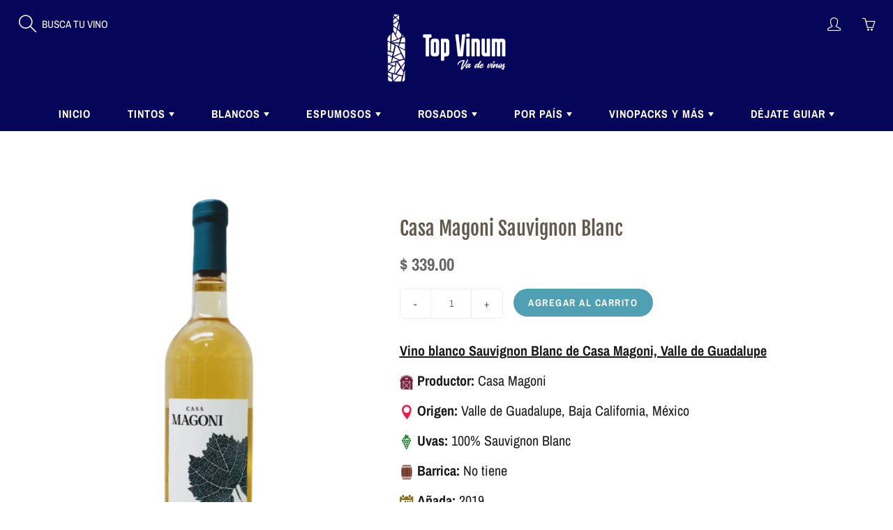

--- FILE ---
content_type: text/html; charset=utf-8
request_url: https://www.topvinum.com/products/casa-magoni-sauvignon-blanc
body_size: 39716
content:
<!doctype html>
<!--[if IE 9]> <html class="ie9" lang="es"> <![endif]-->
<!--[if (gt IE 9)|!(IE)]><!--> <html lang="es"> <!--<![endif]-->
  <head>
    
    <!-- Google Tag Manager -->
<script>(function(w,d,s,l,i){w[l]=w[l]||[];w[l].push({'gtm.start':
new Date().getTime(),event:'gtm.js'});var f=d.getElementsByTagName(s)[0],
j=d.createElement(s),dl=l!='dataLayer'?'&l='+l:'';j.async=true;j.src=
'https://www.googletagmanager.com/gtm.js?id='+i+dl;f.parentNode.insertBefore(j,f);
})(window,document,'script','dataLayer','GTM-W3FGG9Z');</script>
<!-- End Google Tag Manager -->
    
    <!-- Global site tag (gtag.js) - Google Analytics -->
<script async src="https://www.googletagmanager.com/gtag/js?id=UA-200370126-1"></script>
<script>
  window.dataLayer = window.dataLayer || [];
  function gtag(){dataLayer.push(arguments);}
  gtag('js', new Date());

  gtag('config', 'UA-200370126-1');
</script>

    
    <meta property="og:locale" content="es_MX">
<meta property="og:url" content="https://www.topvinum.com/">
<meta property="og:title" content="TIENDA DE VINOS EN LÍNEA A DOMICILIO">
<meta property="og:type" content="website">
<meta property="og:description" content="TIENDA DE VINOS EN LÍNEA ">
<meta property="og:image" content="https://cdn.shopify.com/s/files/1/0035/9979/4221/files/Logo_top_vinum1_170x@2x.png?v=1566792689/">
<meta property="og:image:secure_url" content="https://cdn.shopify.com/s/files/1/0035/9979/4221/files/Logo_top_vinum1_170x@2x.png?v=1566792689/">
<meta property="og:image:width" content="1200" />
<meta property="og:image:height" content="628" />
<meta property="og:image:alt" content="TOPVINUM - TIENDA DE VINOS EN LÍNEA A DOMICILIO" />
    
    <meta name="geo.region" content="MX" />
  <meta name="geo.placename" content="Estado de México" />
  <meta name="geo.position" content="19.608920939459743;-99.22771163234245" />
  <meta name="ICBM" content="19.608920939459743, -99.22771163234245" />
    
    
    <script type="application/ld+json">
    {
        "@context": "https://schema.org",
        "@type": "LocalBusiness",
        "name": "Topvinum - Tienda de vinos en línea a domicilio",
        "image": "https://cdn.shopify.com/s/files/1/0035/9979/4221/files/Logo_top_vinum1_170x@2x.png?v=1566792689",
        "@id": "",
        "url": "https://www.topvinum.com/",
        "sameAs": [
            "https://www.facebook.com/topvinum/",
            "https://www.instagram.com/topvinum/",
            "https://twitter.com/TopVinum"
        ],

	"contactPoint": {
        "@type": "ContactPoint",
        "telephone": "5530116434",
        "contactType": "Sales contact"
  	},

        "address": {
            "@type": "PostalAddress",
            "streetAddress": "Av. Tejocotes 18 Col. San Martin Obispo Tepetlixpan",
            "addressLocality": "Cuautitlán Izcalli",
	    "addressRegion": "Estado de México",
            "postalCode": "54763",
            "addressCountry": "MX"
        },
        "geo": {
            "@type": "GeoCoordinates",
            "latitude": 19.608920939459743,
            "longitude": -99.22771163234245
        },
        "openingHoursSpecification": [{
            "@type": "OpeningHoursSpecification",
            "dayOfWeek": [
                "Monday",
                "Tuesday",
                "Wednesday",
                "Thursday",
                "Friday"
            ],
            "opens": "09:00",
            "closes": "18:00"
        }]
    }
</script>
    
    
    
    <meta name="norton-safeweb-site-verification" content="004plr8muq-r7v9ertws2kxa4e60rbjr67t43f7wk-ukz3ay62bg1h9-n7xp0b9mq7mj1zchxz0lajhp42bythjr40j75yh7wn7k2gg9ag20xg8ijhftmp2jkay8q8--" />
    <meta name="facebook-domain-verification" content="oxhxvcrk0snx4qyr0wuj5zum4wfc1s" />
    <!-- Basic page needs ================================================== -->
    <meta charset="utf-8">
    <meta name="viewport" content="width=device-width, height=device-height, initial-scale=1.0, maximum-scale=1.0">

    <!-- Title and description ================================================== -->
    <title>
      Vino blanco Sauvignon Blanc de Casa Magoni &ndash; Top Vinum
    </title>

    
    <meta name="description" content="Vino Blanco Casa Magoni Sauvignon Blanc. mexicano. ideal para pasar momentos inolvidables acompañado de una buena copa de vino Magoni ¡Pídelo en nuestro sitio!">
    

    <!-- Helpers ================================================== -->
    <meta property="og:site_name" content="Top Vinum">
<meta property="og:url" content="https://www.topvinum.com/products/casa-magoni-sauvignon-blanc">

  <meta property="og:type" content="product">
  <meta property="og:title" content="Casa Magoni Sauvignon Blanc">
  
    <meta property="og:image" content="http://www.topvinum.com/cdn/shop/products/MagoniSauvignonBlanc_grande.png?v=1612199756">
    <meta property="og:image:secure_url" content="https://www.topvinum.com/cdn/shop/products/MagoniSauvignonBlanc_grande.png?v=1612199756">
  
  <meta property="og:price:amount" content="339.00">
  <meta property="og:price:currency" content="MXN">
  
  
  	<meta property="og:description" content="Vino Blanco Casa Magoni Sauvignon Blanc. mexicano. ideal para pasar momentos inolvidables acompañado de una buena copa de vino Magoni ¡Pídelo en nuestro sitio!">
  
 
  
  	<meta name="twitter:site" content="@TopVinum">
  
  <meta name="twitter:card" content="summary">
  
    <meta name="twitter:title" content="Casa Magoni Sauvignon Blanc">
    <meta name="twitter:description" content="Vino blanco Sauvignon Blanc de Casa Magoni, Valle de Guadalupe Productor: Casa Magoni Origen: Valle de Guadalupe, Baja California, México Uvas: 100% Sauvignon Blanc Barrica: No tiene Añada: 2019 Temperatura de servicio: 10ºC  Con un sabor seco donde se aprecia una acidez crispante y un cuerpo ligero, el vino blanco Casa Magoni Sauvignon Blanc tiene una alta intensidad aromática con notas de cáscara de limón verde, manzana verde y durazno blanco; Es producido en las Bodegas Magoni, ubicadas en Valle de Guadalupe, Baja California, México.   [TABS] Descripción Vino Blanco Casa Magoni Sauvignon Blanc. Valle de Guadalupe, Baja California Todos nuestros vinos blancos se cultivan en el viñedo “Campo Manaz”, cuyo suelo limo-arenoso y profundo es propio para el cultivo de las variedades blancas exaltándoles el carácter varietal y floral. Para mantener su frescura y aromas propios de la variedad de vino blanco se">
    <meta name="twitter:image" content="https://www.topvinum.com/cdn/shop/products/MagoniSauvignonBlanc_medium.png?v=1612199756">
    <meta name="twitter:image:width" content="240">
    <meta name="twitter:image:height" content="240">
    
    <link rel="canonical" href="https://www.topvinum.com/products/casa-magoni-sauvignon-blanc">
    <meta name="theme-color" content="#50a0b3">
    
    <link rel="shortcut icon" href="//www.topvinum.com/cdn/shop/files/favicon_32x32.png?v=1613188288" type="image/png">
  	
    <link href="//www.topvinum.com/cdn/shop/t/10/assets/apps.css?v=139086038553991289761660307989" rel="stylesheet" type="text/css" media="all" />
    <link href="//www.topvinum.com/cdn/shop/t/10/assets/styles.scss.css?v=371576100200734571763043446" rel="stylesheet" type="text/css" media="all" />
    
    

    <!-- Header hook for plugins ================================================== -->
    
  
  <link href="//www.topvinum.com/cdn/shop/t/10/assets/ndnapps-sociallogin.css?v=47278050551993041831591884752" rel="stylesheet" type="text/css" media="all" />
<script>window.performance && window.performance.mark && window.performance.mark('shopify.content_for_header.start');</script><meta name="google-site-verification" content="YWcoKkRu_cuNnzHOSF_fpFelblt8wSI6g2EZRwi59DU">
<meta id="shopify-digital-wallet" name="shopify-digital-wallet" content="/3599794221/digital_wallets/dialog">
<meta name="shopify-checkout-api-token" content="0a4749581c4b3762309b66eb36e3f092">
<meta id="in-context-paypal-metadata" data-shop-id="3599794221" data-venmo-supported="false" data-environment="production" data-locale="es_ES" data-paypal-v4="true" data-currency="MXN">
<link rel="alternate" type="application/json+oembed" href="https://www.topvinum.com/products/casa-magoni-sauvignon-blanc.oembed">
<script async="async" src="/checkouts/internal/preloads.js?locale=es-MX"></script>
<script id="shopify-features" type="application/json">{"accessToken":"0a4749581c4b3762309b66eb36e3f092","betas":["rich-media-storefront-analytics"],"domain":"www.topvinum.com","predictiveSearch":true,"shopId":3599794221,"locale":"es"}</script>
<script>var Shopify = Shopify || {};
Shopify.shop = "tiendatopvinum.myshopify.com";
Shopify.locale = "es";
Shopify.currency = {"active":"MXN","rate":"1.0"};
Shopify.country = "MX";
Shopify.theme = {"name":"[BACKUP][TURBO] Galleria(MHT-dev) 11.18.19","id":101768167586,"schema_name":"Galleria","schema_version":"2.0.2","theme_store_id":851,"role":"main"};
Shopify.theme.handle = "null";
Shopify.theme.style = {"id":null,"handle":null};
Shopify.cdnHost = "www.topvinum.com/cdn";
Shopify.routes = Shopify.routes || {};
Shopify.routes.root = "/";</script>
<script type="module">!function(o){(o.Shopify=o.Shopify||{}).modules=!0}(window);</script>
<script>!function(o){function n(){var o=[];function n(){o.push(Array.prototype.slice.apply(arguments))}return n.q=o,n}var t=o.Shopify=o.Shopify||{};t.loadFeatures=n(),t.autoloadFeatures=n()}(window);</script>
<script id="shop-js-analytics" type="application/json">{"pageType":"product"}</script>
<script defer="defer" async type="module" src="//www.topvinum.com/cdn/shopifycloud/shop-js/modules/v2/client.init-shop-cart-sync_-aut3ZVe.es.esm.js"></script>
<script defer="defer" async type="module" src="//www.topvinum.com/cdn/shopifycloud/shop-js/modules/v2/chunk.common_jR-HGkUL.esm.js"></script>
<script type="module">
  await import("//www.topvinum.com/cdn/shopifycloud/shop-js/modules/v2/client.init-shop-cart-sync_-aut3ZVe.es.esm.js");
await import("//www.topvinum.com/cdn/shopifycloud/shop-js/modules/v2/chunk.common_jR-HGkUL.esm.js");

  window.Shopify.SignInWithShop?.initShopCartSync?.({"fedCMEnabled":true,"windoidEnabled":true});

</script>
<script>(function() {
  var isLoaded = false;
  function asyncLoad() {
    if (isLoaded) return;
    isLoaded = true;
    var urls = ["\/\/code.tidio.co\/funbj7wet90xdkp4qvt0qdvvpzt2ju5f.js?shop=tiendatopvinum.myshopify.com","https:\/\/chimpstatic.com\/mcjs-connected\/js\/users\/a9b1303d54afabab0c2a3dd2a\/aa01f39e057c334bd44be00aa.js?shop=tiendatopvinum.myshopify.com","https:\/\/cdn-loyalty.yotpo.com\/loader\/SUPUcTMZOG2UJh8pREMgiQ.js?shop=tiendatopvinum.myshopify.com","https:\/\/cdn.hextom.com\/js\/ultimatesalesboost.js?shop=tiendatopvinum.myshopify.com","https:\/\/cdn.hextom.com\/js\/freeshippingbar.js?shop=tiendatopvinum.myshopify.com"];
    for (var i = 0; i < urls.length; i++) {
      var s = document.createElement('script');
      s.type = 'text/javascript';
      s.async = true;
      s.src = urls[i];
      var x = document.getElementsByTagName('script')[0];
      x.parentNode.insertBefore(s, x);
    }
  };
  if(window.attachEvent) {
    window.attachEvent('onload', asyncLoad);
  } else {
    window.addEventListener('load', asyncLoad, false);
  }
})();</script>
<script id="__st">var __st={"a":3599794221,"offset":-21600,"reqid":"9eac6c0a-16f6-4d7b-b56a-2b851b7a667c-1768989408","pageurl":"www.topvinum.com\/products\/casa-magoni-sauvignon-blanc","u":"e5d8fe85474e","p":"product","rtyp":"product","rid":6300830302389};</script>
<script>window.ShopifyPaypalV4VisibilityTracking = true;</script>
<script id="captcha-bootstrap">!function(){'use strict';const t='contact',e='account',n='new_comment',o=[[t,t],['blogs',n],['comments',n],[t,'customer']],c=[[e,'customer_login'],[e,'guest_login'],[e,'recover_customer_password'],[e,'create_customer']],r=t=>t.map((([t,e])=>`form[action*='/${t}']:not([data-nocaptcha='true']) input[name='form_type'][value='${e}']`)).join(','),a=t=>()=>t?[...document.querySelectorAll(t)].map((t=>t.form)):[];function s(){const t=[...o],e=r(t);return a(e)}const i='password',u='form_key',d=['recaptcha-v3-token','g-recaptcha-response','h-captcha-response',i],f=()=>{try{return window.sessionStorage}catch{return}},m='__shopify_v',_=t=>t.elements[u];function p(t,e,n=!1){try{const o=window.sessionStorage,c=JSON.parse(o.getItem(e)),{data:r}=function(t){const{data:e,action:n}=t;return t[m]||n?{data:e,action:n}:{data:t,action:n}}(c);for(const[e,n]of Object.entries(r))t.elements[e]&&(t.elements[e].value=n);n&&o.removeItem(e)}catch(o){console.error('form repopulation failed',{error:o})}}const l='form_type',E='cptcha';function T(t){t.dataset[E]=!0}const w=window,h=w.document,L='Shopify',v='ce_forms',y='captcha';let A=!1;((t,e)=>{const n=(g='f06e6c50-85a8-45c8-87d0-21a2b65856fe',I='https://cdn.shopify.com/shopifycloud/storefront-forms-hcaptcha/ce_storefront_forms_captcha_hcaptcha.v1.5.2.iife.js',D={infoText:'Protegido por hCaptcha',privacyText:'Privacidad',termsText:'Términos'},(t,e,n)=>{const o=w[L][v],c=o.bindForm;if(c)return c(t,g,e,D).then(n);var r;o.q.push([[t,g,e,D],n]),r=I,A||(h.body.append(Object.assign(h.createElement('script'),{id:'captcha-provider',async:!0,src:r})),A=!0)});var g,I,D;w[L]=w[L]||{},w[L][v]=w[L][v]||{},w[L][v].q=[],w[L][y]=w[L][y]||{},w[L][y].protect=function(t,e){n(t,void 0,e),T(t)},Object.freeze(w[L][y]),function(t,e,n,w,h,L){const[v,y,A,g]=function(t,e,n){const i=e?o:[],u=t?c:[],d=[...i,...u],f=r(d),m=r(i),_=r(d.filter((([t,e])=>n.includes(e))));return[a(f),a(m),a(_),s()]}(w,h,L),I=t=>{const e=t.target;return e instanceof HTMLFormElement?e:e&&e.form},D=t=>v().includes(t);t.addEventListener('submit',(t=>{const e=I(t);if(!e)return;const n=D(e)&&!e.dataset.hcaptchaBound&&!e.dataset.recaptchaBound,o=_(e),c=g().includes(e)&&(!o||!o.value);(n||c)&&t.preventDefault(),c&&!n&&(function(t){try{if(!f())return;!function(t){const e=f();if(!e)return;const n=_(t);if(!n)return;const o=n.value;o&&e.removeItem(o)}(t);const e=Array.from(Array(32),(()=>Math.random().toString(36)[2])).join('');!function(t,e){_(t)||t.append(Object.assign(document.createElement('input'),{type:'hidden',name:u})),t.elements[u].value=e}(t,e),function(t,e){const n=f();if(!n)return;const o=[...t.querySelectorAll(`input[type='${i}']`)].map((({name:t})=>t)),c=[...d,...o],r={};for(const[a,s]of new FormData(t).entries())c.includes(a)||(r[a]=s);n.setItem(e,JSON.stringify({[m]:1,action:t.action,data:r}))}(t,e)}catch(e){console.error('failed to persist form',e)}}(e),e.submit())}));const S=(t,e)=>{t&&!t.dataset[E]&&(n(t,e.some((e=>e===t))),T(t))};for(const o of['focusin','change'])t.addEventListener(o,(t=>{const e=I(t);D(e)&&S(e,y())}));const B=e.get('form_key'),M=e.get(l),P=B&&M;t.addEventListener('DOMContentLoaded',(()=>{const t=y();if(P)for(const e of t)e.elements[l].value===M&&p(e,B);[...new Set([...A(),...v().filter((t=>'true'===t.dataset.shopifyCaptcha))])].forEach((e=>S(e,t)))}))}(h,new URLSearchParams(w.location.search),n,t,e,['guest_login'])})(!0,!0)}();</script>
<script integrity="sha256-4kQ18oKyAcykRKYeNunJcIwy7WH5gtpwJnB7kiuLZ1E=" data-source-attribution="shopify.loadfeatures" defer="defer" src="//www.topvinum.com/cdn/shopifycloud/storefront/assets/storefront/load_feature-a0a9edcb.js" crossorigin="anonymous"></script>
<script data-source-attribution="shopify.dynamic_checkout.dynamic.init">var Shopify=Shopify||{};Shopify.PaymentButton=Shopify.PaymentButton||{isStorefrontPortableWallets:!0,init:function(){window.Shopify.PaymentButton.init=function(){};var t=document.createElement("script");t.src="https://www.topvinum.com/cdn/shopifycloud/portable-wallets/latest/portable-wallets.es.js",t.type="module",document.head.appendChild(t)}};
</script>
<script data-source-attribution="shopify.dynamic_checkout.buyer_consent">
  function portableWalletsHideBuyerConsent(e){var t=document.getElementById("shopify-buyer-consent"),n=document.getElementById("shopify-subscription-policy-button");t&&n&&(t.classList.add("hidden"),t.setAttribute("aria-hidden","true"),n.removeEventListener("click",e))}function portableWalletsShowBuyerConsent(e){var t=document.getElementById("shopify-buyer-consent"),n=document.getElementById("shopify-subscription-policy-button");t&&n&&(t.classList.remove("hidden"),t.removeAttribute("aria-hidden"),n.addEventListener("click",e))}window.Shopify?.PaymentButton&&(window.Shopify.PaymentButton.hideBuyerConsent=portableWalletsHideBuyerConsent,window.Shopify.PaymentButton.showBuyerConsent=portableWalletsShowBuyerConsent);
</script>
<script data-source-attribution="shopify.dynamic_checkout.cart.bootstrap">document.addEventListener("DOMContentLoaded",(function(){function t(){return document.querySelector("shopify-accelerated-checkout-cart, shopify-accelerated-checkout")}if(t())Shopify.PaymentButton.init();else{new MutationObserver((function(e,n){t()&&(Shopify.PaymentButton.init(),n.disconnect())})).observe(document.body,{childList:!0,subtree:!0})}}));
</script>
<link id="shopify-accelerated-checkout-styles" rel="stylesheet" media="screen" href="https://www.topvinum.com/cdn/shopifycloud/portable-wallets/latest/accelerated-checkout-backwards-compat.css" crossorigin="anonymous">
<style id="shopify-accelerated-checkout-cart">
        #shopify-buyer-consent {
  margin-top: 1em;
  display: inline-block;
  width: 100%;
}

#shopify-buyer-consent.hidden {
  display: none;
}

#shopify-subscription-policy-button {
  background: none;
  border: none;
  padding: 0;
  text-decoration: underline;
  font-size: inherit;
  cursor: pointer;
}

#shopify-subscription-policy-button::before {
  box-shadow: none;
}

      </style>

<script>window.performance && window.performance.mark && window.performance.mark('shopify.content_for_header.end');</script>
<script src="//www.topvinum.com/cdn/shop/t/10/assets/ndnapps-sociallogin-script.js?v=93391647341713363541591884752" type="text/javascript"></script>

    <!--[if lt IE 9]>
		<script src="//html5shiv.googlecode.com/svn/trunk/html5.js" type="text/javascript"></script>
	<![endif]-->

     <!--[if (lte IE 9) ]><script src="//www.topvinum.com/cdn/shop/t/10/assets/match-media.min.js?v=22265819453975888031591884750" type="text/javascript"></script><![endif]-->

  


    <!-- Theme Global App JS ================================================== -->
    <script>
      var theme = {
        strings: {
          addToCart: "Agregar al carrito",
          soldOut: "Agotado",
          unavailable: "No disponible",
          showMore: "Ver más",
          showLess: "Mostrar menos"
        },
        moneyFormat: "$ {{amount}}"
      }
      function initScroll(sectionId) {

        document.addEventListener('shopify:section:select', fireOnSectionSelect);
        document.addEventListener('shopify:section:reorder', fireOnSectionSelect);

        window.addEventListener("load", fireOnLoad);


        function fireOnSectionSelect(e) {
          if(e.detail.sectionId === sectionId) {
            setScoll(e.detail.sectionId);
          }
        }

        function fireOnLoad() {
          setScoll(sectionId);
        }


        function setScoll(sectionId) {

          var current = document.getElementById("shopify-section-" + sectionId),
              scroller = document.getElementById("scroll-indicator-" + sectionId);


          if(current.previousElementSibling === null) {
            scroller.style.display = "block";
            scroller.onclick = function(e) {
              e.preventDefault();
              current.nextElementSibling.scrollIntoView({ behavior: 'smooth', block: 'start' });
            };
          }
        }
      }
    </script>

      <noscript>
        <style>
          .product-thumb-img-wrap img:nth-child(2),
          .swiper-slide img:nth-child(2),
          .blog_image_overlay img:nth-child(2),
          .blog-post img:nth-child(2){
            display:none !important;
          }
        </style>
      </noscript>
  <script id="qikify-smartmenu-status" type="application/json">1</script><script id="qikify-smartmenu-data" type="application/json">{"menu_selector":"navigator","theme_selector":"all","transition":"fade","trigger":"hover","show_indicator":true,"show_mobile_indicator":true,"submenu_fullwidth":true,"menu_wrap":true,"menu_height":"50","alignment":"center","root_padding":"10","megamenu":[{"id":"tmenu-menu-597756","setting":{"item_layout":"text","title":"Mega 02","submenu_type":"mega","submenu_mega_position":"fullwidth","submenu_mega_width":"900"},"menus":[{"id":"tmenu-menu-854698","setting":{"item_layout":"text","title":"Header item","item_display":true,"column_width":4},"menus":[{"id":"tmenu-menu-395355","setting":{"item_layout":"text","title":"Submenu item"},"menus":[]},{"id":"tmenu-menu-750915","setting":{"item_layout":"text","title":"Submenu item"},"menus":[]},{"id":"tmenu-menu-795091","setting":{"item_layout":"text","title":"Submenu item"},"menus":[]}],"hide_submenu":true},{"id":"tmenu-menu-749339","setting":{"item_layout":"text","title":"Header item","item_display":true,"column_width":4},"menus":[{"id":"tmenu-menu-420483","setting":{"item_layout":"text","title":"Submenu item"},"menus":[]},{"id":"tmenu-menu-196860","setting":{"item_layout":"text","title":"Submenu item"},"menus":[]},{"id":"tmenu-menu-144890","setting":{"item_layout":"text","title":"Submenu item"},"menus":[]}],"hide_submenu":true},{"id":"tmenu-menu-383197","setting":{"item_layout":"text","title":"Header item","item_display":true,"column_width":4},"menus":[{"id":"tmenu-menu-312062","setting":{"item_layout":"text","title":"Submenu item"},"menus":[]},{"id":"tmenu-menu-706488","setting":{"item_layout":"text","title":"Submenu item"},"menus":[]},{"id":"tmenu-menu-462654","setting":{"item_layout":"text","title":"Submenu item"},"menus":[]}],"hide_submenu":true},{"id":"tmenu-menu-955092","setting":{"item_layout":"text","title":"Header item","item_display":true,"column_width":4},"menus":[{"id":"tmenu-menu-677954","setting":{"item_layout":"text","title":"Submenu item"},"menus":[]},{"id":"tmenu-menu-349692","setting":{"item_layout":"text","title":"Submenu item"},"menus":[]},{"id":"tmenu-menu-257760","setting":{"item_layout":"text","title":"Submenu item"},"menus":[]}],"hide_submenu":true},{"id":"tmenu-menu-198591","setting":{"item_layout":"text","title":"Header item","item_display":true,"column_width":4},"menus":[{"id":"tmenu-menu-576777","setting":{"item_layout":"text","title":"Submenu item"},"menus":[]},{"id":"tmenu-menu-917444","setting":{"item_layout":"text","title":"Submenu item"},"menus":[]},{"id":"tmenu-menu-357982","setting":{"item_layout":"text","title":"Submenu item"},"menus":[]}],"hide_submenu":true},{"id":"tmenu-menu-384249","setting":{"item_layout":"icon","title":"All Collections","item_display":true,"item_content_alignment":"center","icon":{"id":"angle-double-right","name":"angle double right","code":"\uf101","type":"fas"}},"menus":[]}],"hide_submenu":false}],"navigator":{"id":"main-menu","title":"Men\u00fa principal","items":["\/","\/collections\/vino-tinto","\/collections\/vino-blanco","\/collections\/vino-espumoso","\/collections\/vino-rosado","#","#"]}}</script>
  <script type="text/javascript" src="https://sdk.qikify.com/tmenu/app-v5.js?token=rwlr5J5BI3jXoFAOhvv49awlaDS3J7f9&shop=tiendatopvinum.myshopify.com" defer="defer"></script>
  <!-- QIKIFY NAVIGATOR START --> <script id="qikify-navigator"> 'use strict'; var shopifyCurrencyFormat = "$ {{amount}}"; var shopifyLinkLists = [{ id: "main-menu", title: "Menú principal", items: ["/","/collections/vino-tinto","/collections/vino-blanco","/collections/vino-espumoso","/collections/vino-rosado","#","/collections/winepacks-top-vinum","https://www.topvinum.com/pages/dejate-guiar",], },{ id: "footer", title: "Nuestra Oferta", items: ["/collections/espumoso-estilo-prosecco-lambrusco","/collections/espumoso-estilo-champagne-cava","/collections/vino-blanco-chardonnay","/collections/vino-tinto-cabernet-sauvignon","/collections/vino-tinto-merlot","/collections/vino-tinto-malbec","/collections/vino-tinto-tempranillo","/products/matarromera-crianza",], },{ id: "precio", title: "Precio", items: ["/","/","/","/","/",], },{ id: "test-page", title: "test page", items: ["/collections/precio-mayor-1000","/collections/precio-entre-600-y-1000",], },{ id: "122907197485-child-54b0322b2a6de2ce0289a3e272b77873-legacy-rosados", title: "Rosados", items: ["#","#","#","#",], },{ id: "122907131949-child-42c3f8f6cfcff090b08e69ed0d49f36c-legacy-blancos", title: "Blancos", items: ["#","#","#","#","#",], },{ id: "254986715181-child-30196343fc1dcf95f426039c7ac6af4f-legacy-los-mejores-blancos", title: "Los mejores Blancos", items: ["https://www.topvinum.com/collections/90-puntos?tb-tg-type=Blanco","https://www.topvinum.com/collections/90-puntos?tb-tg-type=Blanco",], },{ id: "122828488749-child-35fc42011b5738f6bc56fbbab9c12c30-legacy-tintos", title: "Tintos", items: ["#","#","#","#","#",], },{ id: "255091671085-child-ffd9047cd85c5c1447531bccec95d53e-legacy-los-mejores-tintos", title: "Los mejores Tintos", items: ["https://www.topvinum.com/collections/90-puntos?tb-tg-type=Tinto","https://www.topvinum.com/collections/90-puntos?tb-tg-type=Tinto",], },{ id: "122907164717-child-f6035f1f3535abb4dd955586a97d0a9e-legacy-espumosos", title: "Espumosos", items: ["#","#","#","#",], },{ id: "255094325293-child-dd0914ee31d81ea09b09894e1ea143f6-legacy-precio", title: "Precio", items: ["https://www.topvinum.com/collections/precio-menor-200?tb-tg-type=Tinto","https://www.topvinum.com/collections/precio-entre-200-y-399?tb-tg-type=Tinto","https://www.topvinum.com/collections/precio-entre-400-y-599?tb-tg-type=Tinto","https://www.topvinum.com/collections/precio-entre-600-y-1000?tb-tg-type=Tinto","https://www.topvinum.com/collections/precio-mayor-1000?tb-tg-type=Tinto",], },{ id: "255094489133-child-487af964f15d0d88c5a4af8d87d598f7-legacy-pais", title: "País", items: ["https://www.topvinum.com/collections/mexico?tb-tg-type=Tinto","https://www.topvinum.com/collections/espana?tb-tg-type=Tinto","https://www.topvinum.com/collections/chile?tb-tg-type=Tinto","https://www.topvinum.com/collections/argentina?tb-tg-type=Tinto","https://www.topvinum.com/collections/australia?tb-tg-type=Tinto","https://www.topvinum.com/collections/estados-unidos?tb-tg-type=Tinto","https://www.topvinum.com/collections/francia?tb-tg-type=Tinto","https://www.topvinum.com/collections/italia?tb-tg-type=Tinto","https://www.topvinum.com/collections/portugal?tb-pt-product-type=Vino%2520Tinto","https://www.topvinum.com/collections/nueva-zelanda?tb-pt-product-type=Vino%2520Tinto","https://www.topvinum.com/collections/vinos-de-sudafrica?tb-pt-product-type=Vino%2520Tinto",], },{ id: "254987108397-child-9994e01695aa88c5478625474ae5e160-legacy-precio", title: "Precio", items: ["https://www.topvinum.com/collections/precio-menor-200?tb-tg-type=Blanco","https://www.topvinum.com/collections/precio-entre-200-y-399?tb-tg-type=Blanco","https://www.topvinum.com/collections/precio-entre-400-y-599?tb-tg-type=Blanco","https://www.topvinum.com/collections/precio-entre-600-y-1000?tb-tg-type=Blanco","https://www.topvinum.com/collections/precio-mayor-1000?tb-tg-type=Blanco",], },{ id: "254987141165-child-0cda07b4cb209ae5d2c2dba7f3a27ed7-legacy-pais", title: "País", items: ["https://www.topvinum.com/collections/mexico?tb-tg-type=Blanco","https://www.topvinum.com/collections/espana?tb-tg-type=Blanco","https://www.topvinum.com/collections/chile?tb-tg-type=Blanco","https://www.topvinum.com/collections/argentina?tb-tg-type=Blanco","https://www.topvinum.com/collections/australia?tb-tg-type=Blanco","https://www.topvinum.com/collections/estados-unidos?tb-tg-type=Blanco","https://www.topvinum.com/collections/francia?tb-tg-type=Blanco","https://www.topvinum.com/collections/italia?tb-tg-type=Blanco","https://www.topvinum.com/collections/portugal?tb-pt-product-type=Vino%2520Blanco","https://www.topvinum.com/collections/nueva-zelanda?tb-pt-product-type=Vino%2520Blanco","https://www.topvinum.com/collections/vinos-de-sudafrica?tb-pt-product-type=Vino%2520Blanco",], },{ id: "255094816813-child-603b662a1bf4f15ac2b2ca5342f917ad-legacy-precio", title: "Precio", items: ["https://www.topvinum.com/collections/precio-menor-200?tb-tg-type=Espumoso","https://www.topvinum.com/collections/precio-entre-200-y-399?tb-tg-type=Espumoso","https://www.topvinum.com/collections/precio-entre-400-y-599?tb-tg-type=Espumoso","https://www.topvinum.com/collections/precio-entre-600-y-1000?tb-tg-type=Espumoso","https://www.topvinum.com/collections/precio-mayor-1000?tb-tg-type=Espumoso",], },{ id: "255094980653-child-eeab01885bd0fa5fa6db0fb32b82f729-legacy-pais", title: "País", items: ["https://www.topvinum.com/collections/mexico?tb-tg-type=Espumoso","https://www.topvinum.com/collections/espana?tb-tg-type=Espumoso","https://www.topvinum.com/collections/chile?tb-tg-type=Espumoso","https://www.topvinum.com/collections/argentina?tb-tg-type=Espumoso","https://www.topvinum.com/collections/australia?tb-tg-type=Espumoso","https://www.topvinum.com/collections/estados-unidos?tb-tg-type=Espumoso","https://www.topvinum.com/collections/francia?tb-tg-type=Espumoso","https://www.topvinum.com/collections/italia?tb-tg-type=Espumoso",], },{ id: "254987173933-child-a64ed788f79be07594d6bd04c2e667ef-legacy-uva", title: "Uva", items: ["/collections/vino-blanco-albarino","/collections/vino-blanco-chardonnay","/collections/vino-blanco-chenin-blanc","/collections/vino-blanco-garnacha-blanca","/collections/vino-blanco-gewurztraminer","/collections/vino-blanco-riesling","/collections/vino-blanco-sauvignon-blanc","/collections/vino-blanco-verdejo","/collections/vino-blanco-viognier","/collections/otras-uvas-blancas","/collections/ensamble-blanco",], },{ id: "255095078957-child-4116a4cec568994b546c33d6bd0d00e9-legacy-metodo-de-elaboracion", title: "Método de elaboración", items: ["/collections/espumoso-estilo-champagne-cava","/collections/espumoso-estilo-prosecco-lambrusco",], },{ id: "255094587437-child-3f24ee389cb0704182cb928e2ab5dedf-legacy-uva", title: "Uva", items: ["/collections/vino-tinto-cabernet-sauvignon","/collections/vino-tinto-carmenere","/collections/vino-tinto-garnacha-grenache","/collections/vino-tinto-malbec","/collections/vino-tinto-merlot","/collections/vino-tinto-nebbiolo","/collections/vino-tinto-pinot-noir","/collections/vino-tinto-syrah-shiraz","/collections/vino-tinto-tempranillo","/collections/otras-uvas-tintas","/collections/ensamble-tinto",], },{ id: "255091867693-child-602bd89a60b6b49d7b5cc1f2e4573e7c-legacy-los-mejores-espumosos", title: "Los mejores Espumosos", items: ["https://www.topvinum.com/collections/90-puntos?tb-tg-type=Espumoso","https://www.topvinum.com/collections/90-puntos?tb-tg-type=Espumoso",], },{ id: "sobre-top-vinum", title: "Sobre Top Vinum", items: ["/pages/quienes-somos","/pages/contacto","/pages/prensa","/blogs/noticias","/pages/programa-de-puntos-regalo-para-clientes-top","/pages/terminos-y-condiciones","/pages/aviso-de-privacidad","/pages/atribucion-de-fotografias",], },{ id: "dejate-guiar", title: "Déjate Guiar", items: ["#","#","#","#","#",], },{ id: "255237226541-child-899b40bf91eae39bfc5a12ab8a4ae266-legacy-tinto", title: "Tinto", items: ["#","#",], },{ id: "255237259309-child-d520a7e7e05fa0705fe39cfbc8008a83-legacy-con-crianza-en-barrica", title: "Con crianza en barrica", items: ["#","#",], },{ id: "255237357613-child-6dc5ca0d4a40dabe250766d07106a9cd-legacy-joven-o-con-poca-barrica", title: "Joven o con poca barrica", items: ["#","#",], },{ id: "254898831405-child-aed22ab588c0a58b151f5626e8cd797d-legacy-los-mejores-rosados", title: "Los mejores Rosados", items: ["https://www.topvinum.com/collections/90-puntos?tb-tg-type=Rosado","https://www.topvinum.com/collections/90-puntos?tb-tg-type=Rosado",], },{ id: "254906171437-child-bcfa3d21095bdf9d46065ba72c524634-legacy-precio", title: "Precio", items: ["https://www.topvinum.com/collections/precio-menor-200?tb-tg-type=Rosado","https://www.topvinum.com/collections/precio-entre-200-y-399?tb-tg-type=Rosado","https://www.topvinum.com/collections/precio-entre-400-y-599?tb-tg-type=Rosado","https://www.topvinum.com/collections/precio-entre-600-y-1000?tb-tg-type=Rosado","https://www.topvinum.com/collections/precio-mayor-1000?tb-tg-type=Rosado",], },{ id: "260644503611-child-eab1de2c71f80cd6028f86c7226f6ec2-legacy-pais", title: "País", items: ["https://www.topvinum.com/collections/mexico?tb-tg-type=Rosado","https://www.topvinum.com/collections/espana?tb-tg-type=Rosado","https://www.topvinum.com/collections/chile?tb-tg-type=Rosado","https://www.topvinum.com/collections/argentina?tb-tg-type=Rosado","https://www.topvinum.com/collections/australia?tb-tg-type=Rosado","https://www.topvinum.com/collections/estados-unidos?tb-tg-type=Rosado","https://www.topvinum.com/collections/francia?tb-tg-type=Rosado","https://www.topvinum.com/collections/italia?tb-tg-type=Rosado","https://www.topvinum.com/collections/vinos-de-sudafrica?tb-pt-product-type=Vino%2520Rosado",], },{ id: "260644798523-child-000f889ef7b5eb4270167f69dbd190a4-legacy-uva", title: "Uva", items: ["/collections/vino-rosado-cinsault","/collections/vino-rosado-garnacha","/collections/vino-rosado-merlot","/collections/vino-rosado-tempranillo","/collections/vino-rosado-zinfandel","/collections/otras-uvas-vino-rosado","/collections/ensamble-rosado",], },{ id: "260645060667-child-a660975fc15b90ff71f4da28ed198774-legacy-dejate-guiar", title: "Déjate Guiar", items: ["/pages/tinto","/pages/escoge-que-estilo-de-vino-blanco-prefieres","/pages/escoge-que-tipo-de-espumoso-prefieres","/pages/escoge-que-estilo-de-vino-rosado-prefieres","https://www.topvinum.com/pages/el-mejor-vino-para-cada-ocasion",], },{ id: "260647059515-child-273d7e02044c5b1c9253ae679df9c47b-legacy-principales-d-o-regiones", title: "Principales D.O./Regiones", items: ["https://www.topvinum.com/collections/coleccion-completa?tb-pt-product-type=Vino%2520Tinto&tb-tg-principales-d-o--regiones-=D.O.Ca.%2520Priorat","https://www.topvinum.com/collections/coleccion-completa?tb-pt-product-type=Vino%2520Tinto&tb-tg-principales-d-o--regiones-=D.O.Ca.%2520Rioja","https://www.topvinum.com/collections/coleccion-completa?tb-pt-product-type=Vino%2520Tinto&tb-tg-principales-d-o--regiones-=D.O.%2520Ribera%2520del%2520Duero","https://www.topvinum.com/collections/coleccion-completa?tb-pt-product-type=Vino%2520Tinto&tb-tg-principales-d-o--regiones-=D.O.%2520Toro","https://www.topvinum.com/collections/coleccion-completa?tb-pt-product-type=Vino%2520Tinto&tb-tg-principales-d-o--regiones-=Aguascalientes","https://www.topvinum.com/collections/coleccion-completa?tb-pt-product-type=Vino%2520Tinto&tb-tg-principales-d-o--regiones-=Chihuahua","https://www.topvinum.com/collections/coleccion-completa?tb-pt-product-type=Vino%2520Tinto&tb-tg-principales-d-o--regiones-=Quer%25C3%25A9taro","https://www.topvinum.com/collections/coleccion-completa?tb-pt-product-type=Vino%2520Tinto&tb-tg-principales-d-o--regiones-=Valle%2520de%2520Guadalupe","https://www.topvinum.com/collections/coleccion-completa?tb-pt-product-type=Vino%2520Tinto&tb-tg-principales-d-o--regiones-=Mendoza","https://www.topvinum.com/collections/coleccion-completa?tb-pt-product-type=Vino%2520Tinto&tb-tg-principales-d-o--regiones-=Valle%2520de%2520Colchagua%2520(Chile)","https://www.topvinum.com/collections/coleccion-completa?tb-pt-product-type=Vino%2520Tinto&tb-tg-principales-d-o--regiones-=Valle%2520del%2520Maipo%2520(Chile)",], },{ id: "278303834171-child-8051e2ed9c0f1a25a715f317034188e8-legacy-principales-d-o-regiones", title: "Principales D.O./Regiones", items: ["https://www.topvinum.com/collections/coleccion-completa?tb-pt-product-type=Vino%2520Blanco&tb-tg-principales-d-o--regiones-=D.O.Ca.%2520Rioja","https://www.topvinum.com/collections/coleccion-completa?tb-pt-product-type=Vino%2520Blanco&tb-tg-principales-d-o--regiones-=D.O.%2520Rueda","https://www.topvinum.com/collections/coleccion-completa?tb-pt-product-type=Vino%2520Blanco&tb-tg-principales-d-o--regiones-=Aguascalientes","https://www.topvinum.com/collections/coleccion-completa?tb-pt-product-type=Vino%2520Blanco&tb-tg-principales-d-o--regiones-=Quer%25C3%25A9taro","https://www.topvinum.com/collections/coleccion-completa?tb-pt-product-type=Vino%2520Blanco&tb-tg-principales-d-o--regiones-=Valle%2520de%2520Guadalupe","https://www.topvinum.com/collections/coleccion-completa?tb-pt-product-type=Vino%2520Blanco&tb-tg-principales-d-o--regiones-=Mendoza","https://www.topvinum.com/collections/coleccion-completa?tb-pt-product-type=Vino%2520Blanco&tb-tg-principales-d-o--regiones-=Valle%2520de%2520Casablanca%2520(Chile)",], },{ id: "254889328685-child-447e479ef868e948bfef28a575df111d-legacy-vinopacks-y-mas", title: "Vinopacks y Más", items: ["/collections/winepacks-top-vinum","/blogs/noticias","/pages/eventos-mayoreo","https://www.topvinum.com/pages/tips-y-recomendaciones","#",], },{ id: "260645093435-child-dca8e62983bf32e868c79918b1093e0b-legacy-vinos-tintos", title: "Vinos Tintos", items: ["/collections/tinto-con-crianza-buen-cuerpo","/collections/tinto-de-cuerpo-medio","/collections/tinto-joven-ligero",], },{ id: "292245241915-child-8dba3056a64b2a5e9175e05eaf7642e7-legacy-vinos-blancos", title: "Vinos Blancos", items: ["/collections/blanco-ligero-aromatico","/collections/blanco-cuerpo-cremosidad",], },{ id: "292245274683-child-ea852de17e5874821300fbc49e4b6d94-legacy-vinos-espumosos", title: "Vinos Espumosos", items: ["/collections/espumoso-estilo-champagne-cava","/collections/espumoso-estilo-prosecco-lambrusco",], },{ id: "292245536827-child-30f4b2bf61c7340fb0aaa538fc3078b2-legacy-vinos-rosados", title: "Vinos Rosados", items: ["/collections/rosado-dulce","/collections/rosado-seco",], },{ id: "309923184699-child-b527638fff3fab8f31b02b82159a5e30-legacy-por-ocasion", title: "Por ocasión", items: ["/collections/vinos-para-consentirte","/collections/transportate-a-otras-culturas-y-paises","/collections/encuentro-casual-con-amigos","/collections/grandes-ocasiones","/collections/cena-especial-en-pareja","/collections/para-todos-los-dias","/collections/vinos-top-para-regalar","/collections/food-wine",], },{ id: "380761079970-child-ede2ff5230f855bd11f9fe18a24eb703-legacy-por-pais", title: "Por País", items: ["/collections/mexico","/collections/espana","/collections/chile","/collections/argentina","/collections/australia","/collections/estados-unidos","/collections/francia","/collections/italia","/collections/portugal","/collections/nueva-zelanda","/collections/vinos-de-sudafrica",], },{ id: "309909192763-child-97219bb8ed658fa36101b62d11db9ad9-legacy-bodegas-destacadas", title: "Bodegas Destacadas", items: ["/pages/acustic-celler-ritme-celler-autocton-celler-d-o-montsant-y-d-o-priorat-4","/pages/grupo-yllera-bodega-boada-d-o-ribera-del-duero-d-o-rueda","/pages/bodega-maranones-d-o-vinos-de-madrid","/pages/bodega-rodriguez-sanzo-d-o-ca-rioja-d-o-toro-y-d-o-rueda","/pages/bowines-valle-del-maule","/pages/casa-bauza-valle-del-maipo","/pages/p-s-garcia-valle-de-casablanca-valle-de-itata-valle-del-maule",], },{ id: "customer-account-main-menu", title: "Menú principal de la cuenta de cliente", items: ["/","https://shopify.com/3599794221/account/orders?locale=es&region_country=MX",], },]; window.shopifyLinkLists = shopifyLinkLists; window.shopifyCurrencyFormat = shopifyCurrencyFormat; </script> <!-- QIKIFY NAVIGATOR END -->
  <script id="qikify-smartmenu-status" type="application/json">1</script><script id="qikify-smartmenu-data" type="application/json">{"menu_selector":"navigator","theme_selector":"all","transition":"fade","trigger":"hover","show_indicator":true,"show_mobile_indicator":true,"submenu_fullwidth":true,"menu_wrap":true,"menu_height":"50","alignment":"center","root_padding":"10","megamenu":[{"id":"tmenu-menu-597756","setting":{"item_layout":"text","title":"Mega 02","submenu_type":"mega","submenu_mega_position":"fullwidth","submenu_mega_width":"900"},"menus":[{"id":"tmenu-menu-854698","setting":{"item_layout":"text","title":"Header item","item_display":true,"column_width":4},"menus":[{"id":"tmenu-menu-395355","setting":{"item_layout":"text","title":"Submenu item"},"menus":[]},{"id":"tmenu-menu-750915","setting":{"item_layout":"text","title":"Submenu item"},"menus":[]},{"id":"tmenu-menu-795091","setting":{"item_layout":"text","title":"Submenu item"},"menus":[]}],"hide_submenu":true},{"id":"tmenu-menu-749339","setting":{"item_layout":"text","title":"Header item","item_display":true,"column_width":4},"menus":[{"id":"tmenu-menu-420483","setting":{"item_layout":"text","title":"Submenu item"},"menus":[]},{"id":"tmenu-menu-196860","setting":{"item_layout":"text","title":"Submenu item"},"menus":[]},{"id":"tmenu-menu-144890","setting":{"item_layout":"text","title":"Submenu item"},"menus":[]}],"hide_submenu":true},{"id":"tmenu-menu-383197","setting":{"item_layout":"text","title":"Header item","item_display":true,"column_width":4},"menus":[{"id":"tmenu-menu-312062","setting":{"item_layout":"text","title":"Submenu item"},"menus":[]},{"id":"tmenu-menu-706488","setting":{"item_layout":"text","title":"Submenu item"},"menus":[]},{"id":"tmenu-menu-462654","setting":{"item_layout":"text","title":"Submenu item"},"menus":[]}],"hide_submenu":true},{"id":"tmenu-menu-955092","setting":{"item_layout":"text","title":"Header item","item_display":true,"column_width":4},"menus":[{"id":"tmenu-menu-677954","setting":{"item_layout":"text","title":"Submenu item"},"menus":[]},{"id":"tmenu-menu-349692","setting":{"item_layout":"text","title":"Submenu item"},"menus":[]},{"id":"tmenu-menu-257760","setting":{"item_layout":"text","title":"Submenu item"},"menus":[]}],"hide_submenu":true},{"id":"tmenu-menu-198591","setting":{"item_layout":"text","title":"Header item","item_display":true,"column_width":4},"menus":[{"id":"tmenu-menu-576777","setting":{"item_layout":"text","title":"Submenu item"},"menus":[]},{"id":"tmenu-menu-917444","setting":{"item_layout":"text","title":"Submenu item"},"menus":[]},{"id":"tmenu-menu-357982","setting":{"item_layout":"text","title":"Submenu item"},"menus":[]}],"hide_submenu":true},{"id":"tmenu-menu-384249","setting":{"item_layout":"icon","title":"All Collections","item_display":true,"item_content_alignment":"center","icon":{"id":"angle-double-right","name":"angle double right","code":"\uf101","type":"fas"}},"menus":[]}],"hide_submenu":false}],"navigator":{"id":"main-menu","title":"Men\u00fa principal","items":["\/","\/collections\/vino-tinto","\/collections\/vino-blanco","\/collections\/vino-espumoso","\/collections\/vino-rosado","#","#"]}}</script>
  <script type="text/javascript" src="https://sdk.qikify.com/tmenu/app-v5.js?token=rwlr5J5BI3jXoFAOhvv49awlaDS3J7f9&shop=tiendatopvinum.myshopify.com" defer="defer"></script>
<script type="text/javascript">
    //var sm_quantity_selector_attr = 'id';
  	if (window.location.pathname == '/collections/all') {
      	window.location.replace('/collections/all-products');
  	}
  	
        
		
        var smFeaturedImage = 'products/MagoniSauvignonBlanc.png';
        var productSMHandle = 'casa-magoni-sauvignon-blanc';
        var productSMTitle = 'Casa Magoni Sauvignon Blanc';
    
    var sm_is_cart_page = false;
	
</script>

<style>
#gift_container, #gift_container .giftContainerContent, #smProductDetailGiftWrapper {
  all: unset;
}

#gift_container .giftContainerContent *, #smProductDetailGiftWrapper * {
	all: unset;
}

#sticky_gift_icon.stickyGartRight {
  	right: 20px;
    bottom: 20px;
}
#sticky_gift_icon {
    position: fixed;
    bottom: 200px;
    right: 15px;
    z-index: 9999;
}
#sticky_gift_icon a {
    text-decoration: none;
    font-size: 20px;
    color: #34495e;
}
#sticky_gift_icon span {
    display: block;
    -webkit-border-radius: 40px;
    -moz-border-radius: 40px;
    border-radius: 40px;
    background-color: rgba(255,255,255,.9);
    -webkit-box-shadow: 1px 1px 5px grey;
    -moz-box-shadow: 1px 1px 5px grey;
    box-shadow: 1px 1px 5px grey;
    padding: 10px;
    width: 40px;
    height: 40px;
    margin: 0 auto;
    line-height: 40px !important;
    text-align: center;
    position: relative;
    box-sizing: content-box !important;
    z-index: 1;
}
#sticky_gift_icon mark {
    -webkit-border-radius: 20px;
    -moz-border-radius: 20px;
    border-radius: 20px;
    border: 2px solid #FFF;
    width: 20px;
    height: 20px;
    background-color: #FF6B6B;
    position: absolute;
    top: -5px;
    left: -10px;
    font-size: 10px;
    line-height: 20px;
    font-family: Roboto,sans-serif;
    color: #FFF;
    font-weight: 700;
    box-sizing: content-box !important;
}
#sticky_gift_icon svg.showGifts {
  	height: 30px;
	width: 30px;
	margin-top: 3px;
}
#sticky_gift_icon svg.hideGifts {
  	height: 25px;
    width: 25px;
    margin-top: 8px;
  	display: none;
}

#gift_container {
  color:black;
  position: fixed;
  z-index: 9999999;
  bottom: 95px;
  right: 20px;
  max-height: 80%;
  overflow-y: scroll;
  overflow-x: hidden;
  -webkit-box-shadow: rgba(0, 0, 0, 0.16) 0px 5px 40px, rgb(0, 0, 0) 0px 5px 0px 0px inset !important;
  -moz-box-shadow: rgba(0, 0, 0, 0.16) 0px 5px 40px, rgb(0, 0, 0) 0px 5px 0px 0px inset !important;
  box-shadow: rgba(0, 0, 0, 0.16) 0px 5px 40px, rgb(0, 0, 0) 0px 5px 0px 0px inset !important;
  -moz-border-radius: 8px;
  -webkit-border-radius: 8px;
  border-radius: 8px;
  font-size: 13px;
  font-family: -apple-system, BlinkMacSystemFont, 'Segoe UI', Roboto, Oxygen, Ubuntu, Cantarell, 'Open Sans', 'Helvetica Neue', sans-serif;
}

#gift_container .giftContainerContent {
  float: right;
  background: white;
  width: 320px;
  position: relative;
  padding: 10px 10px 0px 10px;
  display:none;
}

#gift_container .giftContainerContent .giftWrapper {
    color: black;
  	padding: 5px;
  	margin: 0px 0px 10px;
	background:rgb(255, 255, 255) none repeat scroll 0% 0%;
	border-radius: 5px;
  	-webkit-border-radius: 5px;
  	-moz-border-radius: 5px;
  	-webkit-box-shadow: rgba(0, 0, 0, 0.1) 0px 4px 15px 0px, rgba(0, 0, 0, 0.1) 0px 1px 2px 0px;
  	-moz-box-shadow: rgba(0, 0, 0, 0.1) 0px 4px 15px 0px, rgba(0, 0, 0, 0.1) 0px 1px 2px 0px;
	box-shadow: rgba(0, 0, 0, 0.1) 0px 4px 15px 0px, rgba(0, 0, 0, 0.1) 0px 1px 2px 0px;
	position: relative;
  	display: block;
}

#gift_container .giftContainerContent .orderGiftsTitle, #gift_container .giftContainerContent .productsToOfferGiftsTitle {
  	text-align: center;
	padding: 5px;
	margin: 0 auto;
	font-weight: bold;
	display: block;
	border-bottom: 1px solid gray;
	width: 95%;
}

#gift_container .giftContainerContent ul {
	display: inline;
}
#gift_container .giftContainerContent li{
	padding: 10px 20px;
	display: block;
}
#gift_container .giftContainerContent li img{
	width: 22%;
	float: left;
	display: block;
}
#gift_container .giftContainerContent .smItems{
	width: 70%;
	display: block;
	float: left;
  	margin-left: 5%;
}

#gift_container .giftContainerContent .giftWrapper a {
  	display: inline;
    cursor: pointer;
    text-decoration: underline;
}

#gift_container .giftContainerContent .smAddGiftToCart {
  	padding: 4px 10px;
    margin-top: 4px;
    background:rgba(168, 168, 168, 0.46) none repeat scroll 0% 0%;
    border-radius: 2px;
    position: relative;
    display: block;
    font-weight: bold;
    cursor: pointer;
}

#gift_container .giftContainerContent .giftAlreadyInCart {
  	padding: 5px 20px;
	display: block;
  	text-align: center;
}
#gift_container .giftContainerContent .giftAlreadyInCart a {
  	font-weight: bold;
}
#gift_container .giftContainerContent .removeFromCart {
  	display: block;
    margin-top: 10px;
    cursor: pointer;
    text-decoration: underline;
}


#gift_container .giftContainerContent .item-variants select {
	display: block;
	color: #444;
	padding: .3em 1.0em .3em .3em;
	width: 100%;
	max-width: 100%;
	box-sizing: border-box;
	margin-top: 2px;
	border: 1px solid #aaa;
	-moz-border-radius: .2em;
  	-webkit-border-radius: .2em;
  	border-radius: .2em;
	-moz-appearance: none;
	-webkit-appearance: none;
	appearance: none;
	background-color: #fff;
	background-image: url('data:image/svg+xml;charset=US-ASCII,<svg version="1.1" id="Capa_1" xmlns="http://www.w3.org/2000/svg" xmlns:xlink="http://www.w3.org/1999/xlink" x="0px" y="0px"	 width="292.362px" height="292.362px" viewBox="0 0 292.362 292.362" style="enable-background:new 0 0 292.362 292.362;"	 xml:space="preserve"><g>	<path d="M286.935,69.377c-3.614-3.617-7.898-5.424-12.848-5.424H18.274c-4.952,0-9.233,1.807-12.85,5.424		C1.807,72.998,0,77.279,0,82.228c0,4.948,1.807,9.229,5.424,12.847l127.907,127.907c3.621,3.617,7.902,5.428,12.85,5.428		s9.233-1.811,12.847-5.428L286.935,95.074c3.613-3.617,5.427-7.898,5.427-12.847C292.362,77.279,290.548,72.998,286.935,69.377z"/></g><g></g><g></g><g></g><g></g><g></g><g></g><g></g><g></g><g></g><g></g><g></g><g></g><g></g><g></g><g></g></svg>'), linear-gradient(to bottom, #ffffff 0%,#e5e5e5 100%);
	background-repeat: no-repeat, repeat;
	background-position: right .7em top 50%, 0 0;
	background-size: .65em auto, 100%;
}
#gift_container .giftContainerContent .item-variants select::-ms-expand {
	display: none;
}
#gift_container .giftContainerContent .item-variants select:hover {
	border-color: #888;
}
#gift_container .giftContainerContent .item-variants select:focus {
	border-color: #aaa;
	-moz-box-shadow: 0 0 1px 3px rgba(59, 153, 252, .7);
  	-webkit-box-shadow: 0 0 1px 3px rgba(59, 153, 252, .7);
  	box-shadow: 0 0 1px 3px rgba(59, 153, 252, .7);
	-moz-box-shadow: 0 0 0 3px -moz-mac-focusring;
  	-webkit-box-shadow: 0 0 0 3px -moz-mac-focusring;
  	box-shadow: 0 0 0 3px -moz-mac-focusring;
	color: #222;
	outline: none;
}
#gift_container .giftContainerContent .item-variants select option {
	font-weight:normal;
}

*[dir="rtl"] #gift_container .giftContainerContent .item-variants select, :root:lang(ar) #gift_container .giftContainerContent .item-variants select, :root:lang(iw) #gift_container .giftContainerContent .item-variants select {
	background-position: left .7em top 50%, 0 0;
	padding: .6em .8em .5em 1.4em;
}

#gift_container .giftContainerContent .item-variants select:disabled, #gift_container .giftContainerContent .item-variants select[aria-disabled=true] {
	color: graytext;
	background-image: url('data:image/svg+xml;charset=US-ASCII,<svg version="1.1" id="Capa_1" xmlns="http://www.w3.org/2000/svg" xmlns:xlink="http://www.w3.org/1999/xlink" x="0px" y="0px"	 width="292.362px" height="292.362px" viewBox="0 0 292.362 292.362" style="enable-background:new 0 0 292.362 292.362;"	 xml:space="preserve"><g>	<path d="M286.935,69.377c-3.614-3.617-7.898-5.424-12.848-5.424H18.274c-4.952,0-9.233,1.807-12.85,5.424		C1.807,72.998,0,77.279,0,82.228c0,4.948,1.807,9.229,5.424,12.847l127.907,127.907c3.621,3.617,7.902,5.428,12.85,5.428		s9.233-1.811,12.847-5.428L286.935,95.074c3.613-3.617,5.427-7.898,5.427-12.847C292.362,77.279,290.548,72.998,286.935,69.377z"/></g><g></g><g></g><g></g><g></g><g></g><g></g><g></g><g></g><g></g><g></g><g></g><g></g><g></g><g></g><g></g></svg>'),linear-gradient(to bottom, #ffffff 0%,#e5e5e5 100%);
}
#gift_container .giftContainerContent .item-variants select:disabled:hover, #gift_container .giftContainerContent .item-variants select[aria-disabled=true] {
	border-color: #aaa;
}
#gift_container .giftContainerContent:after {
  bottom: 100%;
  left: 89%;
  border: solid transparent;
  content: " ";
  height: 0;
  width: 0;
  position: absolute;
  pointer-events: none;
  border-bottom-color: white;
  border-width: 8px;
  margin-left: -8px;
}

#gift_container .button {
  background: #6394F8;
  color: white;
  text-align: center;
  padding: 12px;
  text-decoration: none;
  display: block;
  border-radius: 3px;
  font-size: 16px;
  margin: 25px 0 15px 0;
}
#gift_container .button:hover {
  background: #729ef9;
}

#gift_container .clearfix:after {
  content: "";
  display: table;
  clear: both;
}

#gift_container #overlaySection {
  display: none;
  width: 100%;
  height: 100%;
  position: absolute;
  top: 0;
  left: 0;
  background: white;
  opacity: 0.6;
  z-index: 99;
}


#smProductDetailGiftWrapper {
  position: relative;
  font-size: 13px;
  font-family: -apple-system, BlinkMacSystemFont, 'Segoe UI', Roboto, Oxygen, Ubuntu, Cantarell, 'Open Sans', 'Helvetica Neue', sans-serif;
  line-height: 1;
  -webkit-font-smoothing: antialiased;
  -moz-osx-font-smoothing: grayscale;
  color: #000;
  padding: 10px;
  margin: 20px 0px 50px;
  background:rgb(255, 255, 255) none repeat scroll 0% 0%;
  -webkit-border-radius: 5px;
  -moz-border-radius: 5px;
  border-radius: 5px;
  -webkit-box-shadow:rgba(0, 0, 0, 0.1) 0px 1px 1px 0px,rgba(0, 0, 0, 0.1) 0px 1px 1px 1px;
  -moz-box-shadow:rgba(0, 0, 0, 0.1) 0px 1px 1px 0px,rgba(0, 0, 0, 0.1) 0px 1px 1px 1px;
  box-shadow:rgba(0, 0, 0, 0.1) 0px 1px 1px 0px,rgba(0, 0, 0, 0.1) 0px 1px 1px 1px;
  display: block;
}

#smProductDetailGiftWrapper.alreadyInCart {
  border: 1px solid #00800070;
  background: rgb(245, 251, 244);
}

#smProductDetailGiftWrapper .alreadyInCartProductTitle {
  display: block;
  text-align: center;
}
#smProductDetailGiftWrapper .alreadyInCartProductTitle a {
  cursor: pointer;
  text-decoration: underline;
  font-weight: bold;
}
#smProductDetailGiftWrapper .removeFromCart {
  display: block;
  text-align: center;
  margin-top: 20px;
  cursor: pointer;
  text-decoration: underline;
}


#smProductDetailGiftWrapper li {
	padding: 10px 20px;
    display: inline-block;
}

#smProductDetailGiftWrapper li img {
  width: 22%;
  float: left;
  display: block;
}
#smProductDetailGiftWrapper .smItems {
  width: 70%;
  display: block;
  float: left;
  margin-left: 5%;
}
#smProductDetailGiftWrapper .giftWrapper a {
  display: inline;
  cursor: pointer;
  text-decoration: underline;
}
#smProductDetailGiftWrapper .item-variants select {
  display: block;
  color:#444;
  padding: .5em 1.0em .3em .3em;
  width: 100%;
  max-width: 100%;
  box-sizing: border-box;
  margin-top: 6px;
  border: 1px solid #aaa;
  -moz-border-radius: .2em;
  -webkit-border-radius: .2em;
  border-radius: .2em;
  -moz-appearance: none;
  -webkit-appearance: none;
  appearance: none;
  background-color:#fff;
  background-image: url('data:image/svg+xml;charset=US-ASCII,<svg version="1.1" id="Capa_1" xmlns="http://www.w3.org/2000/svg" xmlns:xlink="http://www.w3.org/1999/xlink" x="0px" y="0px" width="292.362px" height="292.362px" viewBox="0 0 292.362 292.362" style="enable-background:new 0 0 292.362 292.362;" xml:space="preserve"><g> <path d="M286.935,69.377c-3.614-3.617-7.898-5.424-12.848-5.424H18.274c-4.952,0-9.233,1.807-12.85,5.424 C1.807,72.998,0,77.279,0,82.228c0,4.948,1.807,9.229,5.424,12.847l127.907,127.907c3.621,3.617,7.902,5.428,12.85,5.428 s9.233-1.811,12.847-5.428L286.935,95.074c3.613-3.617,5.427-7.898,5.427-12.847C292.362,77.279,290.548,72.998,286.935,69.377z"/></g><g></g><g></g><g></g><g></g><g></g><g></g><g></g><g></g><g></g><g></g><g></g><g></g><g></g><g></g><g></g></svg>'), linear-gradient(to bottom,#ffffff 0%,#e5e5e5 100%);
  background-repeat: no-repeat, repeat;
  background-position: right .7em top 50%, 0 0;
  background-size: .65em auto, 100%;
  text-align: left;
}

#smProductDetailGiftWrapper .item-name {
  display: block;
  cursor: pointer;
  text-decoration: underline;
  text-align: left;
}

#smProductDetailGiftWrapper .item-variants select option {
  font-weight: normal;
}
#smProductDetailGiftWrapper .smAddGiftToCart {
  padding: 8px 8px;
  margin-top: 6px;
  background: rgba(168, 168, 168, 0.46) none repeat scroll 0% 0%;
  -moz-border-radius: 2px;
  -webkit-border-radius: 2px;
  border-radius: 2px;
  position: relative;
  display: block;
  font-weight: bold;
  cursor: pointer;
}
#smProductDetailGiftWrapper .productsToOfferGiftsTitle {
  text-align: center;
  padding: 5px;
  margin: 0 auto;
  font-weight: bold;
  display: block;
  border-bottom: 1px solid gray;
  width: 95%;
  margin-bottom: 20px;
  line-height: 20px;
}
#smProductDetailGiftWrapper .productsToOfferGiftsTitle a {
	cursor: pointer;
  	text-decoration: underline;
}

#gift_container  .offerGiftsUntilDate, #smProductDetailGiftWrapper .offerGiftsUntilDate {
  display: block;
  margin-top: 5px;
  text-align: center;
  border-top: 1px solid black;
  padding: 10px;
}

#gift_container  .offerGiftsUntilDateIcon, #smProductDetailGiftWrapper .offerGiftsUntilDateIcon {
  padding: 0 1.0em .3em .3em;
  background-color: #fff;
  background-image: url('data:image/svg+xml;charset=US-ASCII,<svg height="512pt" viewBox="0 0 512 512" width="512pt" xmlns="http://www.w3.org/2000/svg"><path d="m482 292.25v-246.25c0-8.285156-6.714844-15-15-15h-76v-16c0-8.285156-6.714844-15-15-15s-15 6.714844-15 15v16h-60v-16c0-8.285156-6.714844-15-15-15s-15 6.714844-15 15v16h-60v-16c0-8.285156-6.714844-15-15-15s-15 6.714844-15 15v16h-60v-16c0-8.285156-6.714844-15-15-15s-15 6.714844-15 15v16h-76c-8.285156 0-15 6.714844-15 15v391c0 8.285156 6.714844 15 15 15h249.804688c24.25 36.152344 65.488281 60 112.195312 60 74.4375 0 135-60.5625 135-135 0-32.070312-11.25-61.5625-30-84.75zm-391-231.25v15c0 8.285156 6.714844 15 15 15s15-6.714844 15-15v-15h60v15c0 8.285156 6.714844 15 15 15s15-6.714844 15-15v-15h60v15c0 8.285156 6.714844 15 15 15s15-6.714844 15-15v-15h60v15c0 8.285156 6.714844 15 15 15s15-6.714844 15-15v-15h61v60h-422v-60zm-61 361v-271h422v113.804688c-21.464844-14.394532-47.269531-22.804688-75-22.804688-47.398438 0-89.164062 24.558594-113.257812 61.613281-2.027344-1.023437-4.3125-1.613281-6.742188-1.613281h-30c-8.285156 0-15 6.714844-15 15s6.714844 15 15 15h22.722656c-3.386718 9.554688-5.730468 19.601562-6.882812 30h-15.839844c-8.285156 0-15 6.714844-15 15s6.714844 15 15 15h15.839844c1.152344 10.398438 3.492187 20.445312 6.882812 30zm347 60c-57.898438 0-105-47.101562-105-105s47.101562-105 105-105 105 47.101562 105 105-47.101562 105-105 105zm0 0"/><path d="m437 362h-45v-45c0-8.285156-6.714844-15-15-15s-15 6.714844-15 15v60c0 8.285156 6.714844 15 15 15h60c8.285156 0 15-6.714844 15-15s-6.714844-15-15-15zm0 0"/><path d="m136 182h-30c-8.285156 0-15 6.714844-15 15s6.714844 15 15 15h30c8.285156 0 15-6.714844 15-15s-6.714844-15-15-15zm0 0"/><path d="m136 242h-30c-8.285156 0-15 6.714844-15 15s6.714844 15 15 15h30c8.285156 0 15-6.714844 15-15s-6.714844-15-15-15zm0 0"/><path d="m136 302h-30c-8.285156 0-15 6.714844-15 15s6.714844 15 15 15h30c8.285156 0 15-6.714844 15-15s-6.714844-15-15-15zm0 0"/><path d="m227 212h30c8.285156 0 15-6.714844 15-15s-6.714844-15-15-15h-30c-8.285156 0-15 6.714844-15 15s6.714844 15 15 15zm0 0"/><path d="m227 272h30c8.285156 0 15-6.714844 15-15s-6.714844-15-15-15h-30c-8.285156 0-15 6.714844-15 15s6.714844 15 15 15zm0 0"/><path d="m136 362h-30c-8.285156 0-15 6.714844-15 15s6.714844 15 15 15h30c8.285156 0 15-6.714844 15-15s-6.714844-15-15-15zm0 0"/><path d="m347 212h30c8.285156 0 15-6.714844 15-15s-6.714844-15-15-15h-30c-8.285156 0-15 6.714844-15 15s6.714844 15 15 15zm0 0"/></svg>');
  background-repeat: no-repeat, repeat;
  background-size: 16px auto;
}

.productGiftIcon {
  	position: absolute;
	top: 10px;
	right: 10px;
	width: 15%;
	z-index: 1;
}
.svgTextValue {
  	display: inline-block;
    position: absolute;
    top: 50%;
    -webkit-transform: translateY(-50%);
    transform: translateY(-50%);
    left: 0;
    right: 0;
    margin: auto;
    text-align: center;
  	color: black;
}


</style>
<div style="display:none" id="sticky_gift_icon" class="stickyGartRight">
  <a href="#">
    <span style="background-size: 30px;background-repeat: no-repeat;background-position: center; background-color:#ffffff">
        <svg class="showGifts" version="1.1" id="Capa_1" xmlns="http://www.w3.org/2000/svg" xmlns:xlink="http://www.w3.org/1999/xlink" x="0px" y="0px" viewBox="0 0 512 512" style="enable-background:new 0 0 512 512;" xml:space="preserve">
            <g>
                <g>
                    <path d="M32,271.692v192c0,17.664,14.368,32,32,32h160v-224H32z"></path>
                </g>
            </g>
            <g>
                <g>
                    <path d="M480,143.692H378.752c7.264-4.96,13.504-9.888,17.856-14.304c25.824-25.952,25.824-68.192,0-94.144
                        c-25.088-25.28-68.8-25.216-93.856,0c-13.888,13.92-50.688,70.592-45.6,108.448h-2.304c5.056-37.856-31.744-94.528-45.6-108.448
                        c-25.088-25.216-68.8-25.216-93.856,0C89.6,61.196,89.6,103.436,115.36,129.388c4.384,4.416,10.624,9.344,17.888,14.304H32
                        c-17.632,0-32,14.368-32,32v48c0,8.832,7.168,16,16,16h208v-64h64v64h208c8.832,0,16-7.168,16-16v-48
                        C512,158.06,497.664,143.692,480,143.692z M222.112,142.636c0,0-1.344,1.056-5.92,1.056c-22.112,0-64.32-22.976-78.112-36.864
                        c-13.408-13.504-13.408-35.52,0-49.024c6.496-6.528,15.104-10.112,24.256-10.112c9.12,0,17.728,3.584,24.224,10.112
                        C208.128,79.5,229.568,134.924,222.112,142.636z M295.776,143.692c-4.544,0-5.888-1.024-5.888-1.056
                        c-7.456-7.712,13.984-63.136,35.552-84.832c12.896-13.024,35.456-13.088,48.48,0c13.44,13.504,13.44,35.52,0,49.024
                        C360.128,120.716,317.92,143.692,295.776,143.692z"></path>
                </g>
            </g>
            <g>
                <g>
                    <path d="M288,271.692v224h160c17.664,0,32-14.336,32-32v-192H288z"></path>
                </g>
        	</g>
        </svg>
      	<svg class="hideGifts" version="1.1" id="Layer_1" xmlns="http://www.w3.org/2000/svg" xmlns:xlink="http://www.w3.org/1999/xlink" x="0px" y="0px" viewBox="0 0 492 492" style="enable-background:new 0 0 492 492;" xml:space="preserve">
            <g>
                <g>
                    <path d="M300.188,246L484.14,62.04c5.06-5.064,7.852-11.82,7.86-19.024c0-7.208-2.792-13.972-7.86-19.028L468.02,7.872
                        c-5.068-5.076-11.824-7.856-19.036-7.856c-7.2,0-13.956,2.78-19.024,7.856L246.008,191.82L62.048,7.872
                        c-5.06-5.076-11.82-7.856-19.028-7.856c-7.2,0-13.96,2.78-19.02,7.856L7.872,23.988c-10.496,10.496-10.496,27.568,0,38.052
                        L191.828,246L7.872,429.952c-5.064,5.072-7.852,11.828-7.852,19.032c0,7.204,2.788,13.96,7.852,19.028l16.124,16.116
                        c5.06,5.072,11.824,7.856,19.02,7.856c7.208,0,13.968-2.784,19.028-7.856l183.96-183.952l183.952,183.952
                        c5.068,5.072,11.824,7.856,19.024,7.856h0.008c7.204,0,13.96-2.784,19.028-7.856l16.12-16.116
                        c5.06-5.064,7.852-11.824,7.852-19.028c0-7.204-2.792-13.96-7.852-19.028L300.188,246z"/>
                </g>
            </g>
        </svg>
      	<mark class="giftsCount" style="background-color:#ff6b6b">0</mark>
    </span>
  </a>
</div>


<div id="gift_container">
  <div class="giftContainerContent">
  </div>
  <div id="overlaySection" style="display: none;">
        <div class="overlaySectionWrapper">
            <svg xmlns="http://www.w3.org/2000/svg" xmlns:xlink="http://www.w3.org/1999/xlink" style="margin: 10px auto; background: rgba(0, 0, 0, 0) none repeat scroll 0% 0%; display: block; shape-rendering: auto;" width="100px" height="100px" viewBox="0 0 100 100" preserveAspectRatio="xMidYMid">
				<circle cx="50" cy="50" fill="none" stroke="#6a6a6a" stroke-width="6" r="35" stroke-dasharray="164.93361431346415 56.97787143782138">
  					<animateTransform attributeName="transform" type="rotate" repeatCount="indefinite" dur="1s" values="0 50 50;360 50 50" keyTimes="0;1"></animateTransform>
				</circle>
          	</svg>
        </div>
    </div>
</div>

<div id="smGiftIcon1" style="display:none">
  <svg height="100%" viewBox="0 0 423334 423334" width="100%"><g>
              <circle class="svgBackground" cx="211667" cy="211667" r="211667" style="fill: rgb(0, 255, 0);" /><g><path class="fil1" style="fill: white" d="M119059 155901l185216 0c2805,0 5080,2275 5080,5080l0 41401c0,2805 -2275,5080 -5080,5080l-185216 0c-2805,0 -5080,-2275 -5080,-5080l0 -41401c0,-2805 2275,-5080 5080,-5080zm180136 10160l-175056 0 0 31241 175056 0 0 -31241z" />
              <path class="fil1" style="fill: white" d="M296643 220462l0 104671c0,2805 -2275,5080 -5080,5080l-159792 0c-2805,0 -5080,-2275 -5080,-5080l0 -104671c0,-2797 2282,-5079 5079,-5079l2 0c2797,0 5079,2289 5079,5079l0 99591 149632 0 0 -99591c0,-2797 2282,-5079 5079,-5079l2 0c2797,0 5079,2289 5079,5079z" />
              <path class="fil1" style="fill: white" d="M193635 161672c0,-2805 2275,-5080 5080,-5080 2805,0 5080,2275 5080,5080l0 163461c0,2805 -2275,5080 -5080,5080 -2805,0 -5080,-2275 -5080,-5080l0 -163461z" />
              <path class="fil1" style="fill: white" d="M219539 161672c0,-2805 2275,-5080 5080,-5080 2805,0 5080,2275 5080,5080l0 163461c0,2805 -2275,5080 -5080,5080 -2805,0 -5080,-2275 -5080,-5080l0 -163461z" />
              <path class="fil1" style="fill: white" d="M209789 163399c-2587,-2281 -68864,-61052 -31914,-69713 33612,-7880 40371,65311 40391,65520 262,2783 -1781,5254 -4564,5516 -1491,140 -2893,-381 -3913,-1323zm-29612 -59831c-13041,3056 11194,28506 26055,42753 -3158,-17890 -10654,-46364 -26055,-42753z" />
              <path class="fil1" style="fill: white" d="M221711 142929c11236,-11089 24112,-25587 18671,-29124 -5427,-3528 -13257,14265 -18671,29124zm24187 -37618c19846,12904 -28410,55572 -31713,58458 -1268,1217 -3135,1739 -4942,1208 -2685,-789 -4222,-3606 -3433,-6291 56,-189 19543,-66734 40088,-53375z" /></g></g>
  </svg>
</div>
<div id="smGiftIcon2" style="display:none">
  <svg height="100%" width="100%" viewBox="0 0 64 64">
            <g>
                <path class="svgBackground"
                      d="M56.8,19.4c-2.4,0.3-4.2,1.8-5.7,3.7c0.4,0.5,0.8,0.8,1.1,1.2c0,1.3,0,2.6,0,4.4c1.1,0.6,2.5,1.7,4.2,2.3   c0.9,0.3,2.3,0,3.1-0.6c1.1-0.7,0.8-2,0.2-3.1c-0.7-1.4-0.8-2.9-0.2-4.5C60.4,20.7,59.1,19,56.8,19.4z M56.9,23   c-0.8,0.6-1.9,0.8-2.9,0.9c-0.3,0-1.6,0-1.7,0.3c0.5-1.2,1.8-2.3,2.9-2.9c0.4-0.2,0.7-0.4,1.1-0.4c0.4,0,0.8,0.1,1.1,0.4   C57.9,21.9,57.5,22.5,56.9,23z"/>
                <path class="svgBackground"
                      d="M47.8,22.8c-1.5-1.9-3.2-3.4-5.7-3.7c-2.3-0.3-3.6,1.3-2.7,3.5c0.7,1.6,0.5,3-0.2,4.5   c-0.6,1.1-0.8,2.4,0.2,3.1c0.8,0.6,2.2,0.9,3.1,0.6c1.6-0.6,3-1.6,4.2-2.3c0-1.8,0-3.1,0-4.4C47.1,23.6,47.4,23.3,47.8,22.8z    M44.4,23.5c-1-0.2-2-0.5-2.8-1.1c-0.1-0.1-0.2-0.2-0.3-0.3c-0.5-0.5-0.9-1.4,0-1.7c0.8-0.3,1.9,0.3,2.6,0.7c1.1,0.7,2,1.6,2.6,2.7   C46.4,23.6,44.8,23.6,44.4,23.5z"/>
                <path class="svgBackground"
                      d="M49.4,23.5c-1.3,0-2.4,1.1-2.4,2.4c0,1.3,1.1,2.4,2.4,2.4c1.3,0,2.4-1.1,2.4-2.4   C51.8,24.6,50.7,23.5,49.4,23.5z"/>
                <path class="svgBackground"
                      d="M58.8,12.3h-7.2v7.2c1.3-1.1,2.9-2,4.9-2.3c1.9-0.3,3.5,0.3,4.5,1.6c1,1.3,1.1,3,0.4,4.7   c0,0.1-0.1,0.2-0.1,0.3h1.5v-7.5C62.9,14.1,61.1,12.3,58.8,12.3z"/>
                <path class="svgBackground"
                      d="M37.6,23.2c-0.7-1.7-0.6-3.5,0.4-4.7c1-1.3,2.6-1.9,4.5-1.6c2.1,0.3,3.8,1.3,5,2.4v-7H5.2   c-2.3,0-4.1,1.8-4.1,4.1v7.5h36.7C37.7,23.6,37.7,23.4,37.6,23.2z"/>
                <path class="svgBackground"
                      d="M43.3,32.5c-0.5,0.2-1,0.2-1.5,0.2c-1.3,0-2.6-0.4-3.5-1c-0.5-0.4-1.9-1.5-1.6-3.7H1.1v19.8   c0,2.3,1.8,4.1,4.1,4.1h42.4V30.2c-0.2,0.1-0.4,0.2-0.6,0.4C45.9,31.2,44.7,32,43.3,32.5z"/>
                <path class="svgBackground"
                  d="M60.7,32c-0.9,0.6-2.2,1-3.5,1c-0.5,0-1-0.1-1.5-0.2c-1.4-0.5-2.6-1.3-3.6-1.9c-0.2-0.1-0.3-0.2-0.5-0.3v21.1   h7.2c2.3,0,4.1-1.8,4.1-4.1V27.9h-0.7C62.7,30.3,61.2,31.6,60.7,32z"/>
            </g>
    </svg>
</div>
<div id="smGiftIcon3" style="display:none">
  <svg height="100%" width="100%" viewBox="0 0 64 64">
    <circle cx="50%" cy="50%" r="50%" fill="red" class="svgBackground" />
    <switch>
      <foreignObject x="10" y="4" width="70%" height="85%" style="line-height: normal; text-align:center;">
        <div>
            <p xmlns="http://www.w3.org/1999/xhtml" class="svgTextValue" style="color: black; font-family: Arial; font-size: 14px; text-align: center; line-height: normal; font-weight: bold"></p>
        </div>
      </foreignObject>
    </switch>
  </svg>
</div>

<img alt="smNoImage" style="display:none" class="smNoImage" src="//www.topvinum.com/cdn/shopifycloud/storefront/assets/no-image-100-2a702f30_small.gif" />

<script type="text/javascript">var sm_translations_labels = {"gift_already_in_cart":"El Regalo GIFT_NAME ya est\u00e1 en el carrito","remove_from_cart":"\u00bfEliminar del carrito?","add_to_cart":"Agregar al carrito","add_product_to_cart_and_get_gift":"Agrega PRODUCT_NAME al carrito y consigue un REGALO","pick_free_gift_for_product":"Puedes escoger uno de estos REGALOS por PRODUCT_NAME","buy_for_more_and_get_gift":"Si tu pedido es superior a ORDER_MINIMUM (TO_SPEND m\u00e1s), tendr\u00e1s este REGALO:","pick_free_gift_for_order":"Haz un pedido de m\u00e1s de ORDER_MINIMUM y escoge tu REGALO","active_until":"V\u00e1lido hasta UNTIL_DATE","gift_cart_property_label":"REGALO"}; var sm_desing_settings = {"selectedGiftIcon":"1","giftIconColor":{"hue":120,"saturation":0,"brightness":0.75,"alpha":1},"giftIconTextValue":"Free Gift","selectedGiftBoxPosition":"2","backgroundColorOfGiftBox":{"hue":1,"saturation":0,"brightness":1},"hideGiftBox":0}; var sm_products_gifts = []; var sm_orders_gifts = []; var sm_pro_version_settings = []; var sm_money_format="$ @@amount&&";</script>
<link href="https://monorail-edge.shopifysvc.com" rel="dns-prefetch">
<script>(function(){if ("sendBeacon" in navigator && "performance" in window) {try {var session_token_from_headers = performance.getEntriesByType('navigation')[0].serverTiming.find(x => x.name == '_s').description;} catch {var session_token_from_headers = undefined;}var session_cookie_matches = document.cookie.match(/_shopify_s=([^;]*)/);var session_token_from_cookie = session_cookie_matches && session_cookie_matches.length === 2 ? session_cookie_matches[1] : "";var session_token = session_token_from_headers || session_token_from_cookie || "";function handle_abandonment_event(e) {var entries = performance.getEntries().filter(function(entry) {return /monorail-edge.shopifysvc.com/.test(entry.name);});if (!window.abandonment_tracked && entries.length === 0) {window.abandonment_tracked = true;var currentMs = Date.now();var navigation_start = performance.timing.navigationStart;var payload = {shop_id: 3599794221,url: window.location.href,navigation_start,duration: currentMs - navigation_start,session_token,page_type: "product"};window.navigator.sendBeacon("https://monorail-edge.shopifysvc.com/v1/produce", JSON.stringify({schema_id: "online_store_buyer_site_abandonment/1.1",payload: payload,metadata: {event_created_at_ms: currentMs,event_sent_at_ms: currentMs}}));}}window.addEventListener('pagehide', handle_abandonment_event);}}());</script>
<script id="web-pixels-manager-setup">(function e(e,d,r,n,o){if(void 0===o&&(o={}),!Boolean(null===(a=null===(i=window.Shopify)||void 0===i?void 0:i.analytics)||void 0===a?void 0:a.replayQueue)){var i,a;window.Shopify=window.Shopify||{};var t=window.Shopify;t.analytics=t.analytics||{};var s=t.analytics;s.replayQueue=[],s.publish=function(e,d,r){return s.replayQueue.push([e,d,r]),!0};try{self.performance.mark("wpm:start")}catch(e){}var l=function(){var e={modern:/Edge?\/(1{2}[4-9]|1[2-9]\d|[2-9]\d{2}|\d{4,})\.\d+(\.\d+|)|Firefox\/(1{2}[4-9]|1[2-9]\d|[2-9]\d{2}|\d{4,})\.\d+(\.\d+|)|Chrom(ium|e)\/(9{2}|\d{3,})\.\d+(\.\d+|)|(Maci|X1{2}).+ Version\/(15\.\d+|(1[6-9]|[2-9]\d|\d{3,})\.\d+)([,.]\d+|)( \(\w+\)|)( Mobile\/\w+|) Safari\/|Chrome.+OPR\/(9{2}|\d{3,})\.\d+\.\d+|(CPU[ +]OS|iPhone[ +]OS|CPU[ +]iPhone|CPU IPhone OS|CPU iPad OS)[ +]+(15[._]\d+|(1[6-9]|[2-9]\d|\d{3,})[._]\d+)([._]\d+|)|Android:?[ /-](13[3-9]|1[4-9]\d|[2-9]\d{2}|\d{4,})(\.\d+|)(\.\d+|)|Android.+Firefox\/(13[5-9]|1[4-9]\d|[2-9]\d{2}|\d{4,})\.\d+(\.\d+|)|Android.+Chrom(ium|e)\/(13[3-9]|1[4-9]\d|[2-9]\d{2}|\d{4,})\.\d+(\.\d+|)|SamsungBrowser\/([2-9]\d|\d{3,})\.\d+/,legacy:/Edge?\/(1[6-9]|[2-9]\d|\d{3,})\.\d+(\.\d+|)|Firefox\/(5[4-9]|[6-9]\d|\d{3,})\.\d+(\.\d+|)|Chrom(ium|e)\/(5[1-9]|[6-9]\d|\d{3,})\.\d+(\.\d+|)([\d.]+$|.*Safari\/(?![\d.]+ Edge\/[\d.]+$))|(Maci|X1{2}).+ Version\/(10\.\d+|(1[1-9]|[2-9]\d|\d{3,})\.\d+)([,.]\d+|)( \(\w+\)|)( Mobile\/\w+|) Safari\/|Chrome.+OPR\/(3[89]|[4-9]\d|\d{3,})\.\d+\.\d+|(CPU[ +]OS|iPhone[ +]OS|CPU[ +]iPhone|CPU IPhone OS|CPU iPad OS)[ +]+(10[._]\d+|(1[1-9]|[2-9]\d|\d{3,})[._]\d+)([._]\d+|)|Android:?[ /-](13[3-9]|1[4-9]\d|[2-9]\d{2}|\d{4,})(\.\d+|)(\.\d+|)|Mobile Safari.+OPR\/([89]\d|\d{3,})\.\d+\.\d+|Android.+Firefox\/(13[5-9]|1[4-9]\d|[2-9]\d{2}|\d{4,})\.\d+(\.\d+|)|Android.+Chrom(ium|e)\/(13[3-9]|1[4-9]\d|[2-9]\d{2}|\d{4,})\.\d+(\.\d+|)|Android.+(UC? ?Browser|UCWEB|U3)[ /]?(15\.([5-9]|\d{2,})|(1[6-9]|[2-9]\d|\d{3,})\.\d+)\.\d+|SamsungBrowser\/(5\.\d+|([6-9]|\d{2,})\.\d+)|Android.+MQ{2}Browser\/(14(\.(9|\d{2,})|)|(1[5-9]|[2-9]\d|\d{3,})(\.\d+|))(\.\d+|)|K[Aa][Ii]OS\/(3\.\d+|([4-9]|\d{2,})\.\d+)(\.\d+|)/},d=e.modern,r=e.legacy,n=navigator.userAgent;return n.match(d)?"modern":n.match(r)?"legacy":"unknown"}(),u="modern"===l?"modern":"legacy",c=(null!=n?n:{modern:"",legacy:""})[u],f=function(e){return[e.baseUrl,"/wpm","/b",e.hashVersion,"modern"===e.buildTarget?"m":"l",".js"].join("")}({baseUrl:d,hashVersion:r,buildTarget:u}),m=function(e){var d=e.version,r=e.bundleTarget,n=e.surface,o=e.pageUrl,i=e.monorailEndpoint;return{emit:function(e){var a=e.status,t=e.errorMsg,s=(new Date).getTime(),l=JSON.stringify({metadata:{event_sent_at_ms:s},events:[{schema_id:"web_pixels_manager_load/3.1",payload:{version:d,bundle_target:r,page_url:o,status:a,surface:n,error_msg:t},metadata:{event_created_at_ms:s}}]});if(!i)return console&&console.warn&&console.warn("[Web Pixels Manager] No Monorail endpoint provided, skipping logging."),!1;try{return self.navigator.sendBeacon.bind(self.navigator)(i,l)}catch(e){}var u=new XMLHttpRequest;try{return u.open("POST",i,!0),u.setRequestHeader("Content-Type","text/plain"),u.send(l),!0}catch(e){return console&&console.warn&&console.warn("[Web Pixels Manager] Got an unhandled error while logging to Monorail."),!1}}}}({version:r,bundleTarget:l,surface:e.surface,pageUrl:self.location.href,monorailEndpoint:e.monorailEndpoint});try{o.browserTarget=l,function(e){var d=e.src,r=e.async,n=void 0===r||r,o=e.onload,i=e.onerror,a=e.sri,t=e.scriptDataAttributes,s=void 0===t?{}:t,l=document.createElement("script"),u=document.querySelector("head"),c=document.querySelector("body");if(l.async=n,l.src=d,a&&(l.integrity=a,l.crossOrigin="anonymous"),s)for(var f in s)if(Object.prototype.hasOwnProperty.call(s,f))try{l.dataset[f]=s[f]}catch(e){}if(o&&l.addEventListener("load",o),i&&l.addEventListener("error",i),u)u.appendChild(l);else{if(!c)throw new Error("Did not find a head or body element to append the script");c.appendChild(l)}}({src:f,async:!0,onload:function(){if(!function(){var e,d;return Boolean(null===(d=null===(e=window.Shopify)||void 0===e?void 0:e.analytics)||void 0===d?void 0:d.initialized)}()){var d=window.webPixelsManager.init(e)||void 0;if(d){var r=window.Shopify.analytics;r.replayQueue.forEach((function(e){var r=e[0],n=e[1],o=e[2];d.publishCustomEvent(r,n,o)})),r.replayQueue=[],r.publish=d.publishCustomEvent,r.visitor=d.visitor,r.initialized=!0}}},onerror:function(){return m.emit({status:"failed",errorMsg:"".concat(f," has failed to load")})},sri:function(e){var d=/^sha384-[A-Za-z0-9+/=]+$/;return"string"==typeof e&&d.test(e)}(c)?c:"",scriptDataAttributes:o}),m.emit({status:"loading"})}catch(e){m.emit({status:"failed",errorMsg:(null==e?void 0:e.message)||"Unknown error"})}}})({shopId: 3599794221,storefrontBaseUrl: "https://www.topvinum.com",extensionsBaseUrl: "https://extensions.shopifycdn.com/cdn/shopifycloud/web-pixels-manager",monorailEndpoint: "https://monorail-edge.shopifysvc.com/unstable/produce_batch",surface: "storefront-renderer",enabledBetaFlags: ["2dca8a86"],webPixelsConfigList: [{"id":"450592989","configuration":"{\"config\":\"{\\\"pixel_id\\\":\\\"G-REXW21E7W6\\\",\\\"gtag_events\\\":[{\\\"type\\\":\\\"purchase\\\",\\\"action_label\\\":\\\"G-REXW21E7W6\\\"},{\\\"type\\\":\\\"page_view\\\",\\\"action_label\\\":\\\"G-REXW21E7W6\\\"},{\\\"type\\\":\\\"view_item\\\",\\\"action_label\\\":\\\"G-REXW21E7W6\\\"},{\\\"type\\\":\\\"search\\\",\\\"action_label\\\":\\\"G-REXW21E7W6\\\"},{\\\"type\\\":\\\"add_to_cart\\\",\\\"action_label\\\":\\\"G-REXW21E7W6\\\"},{\\\"type\\\":\\\"begin_checkout\\\",\\\"action_label\\\":\\\"G-REXW21E7W6\\\"},{\\\"type\\\":\\\"add_payment_info\\\",\\\"action_label\\\":\\\"G-REXW21E7W6\\\"}],\\\"enable_monitoring_mode\\\":false}\"}","eventPayloadVersion":"v1","runtimeContext":"OPEN","scriptVersion":"b2a88bafab3e21179ed38636efcd8a93","type":"APP","apiClientId":1780363,"privacyPurposes":[],"dataSharingAdjustments":{"protectedCustomerApprovalScopes":["read_customer_address","read_customer_email","read_customer_name","read_customer_personal_data","read_customer_phone"]}},{"id":"158367965","configuration":"{\"pixel_id\":\"2572759042852195\",\"pixel_type\":\"facebook_pixel\",\"metaapp_system_user_token\":\"-\"}","eventPayloadVersion":"v1","runtimeContext":"OPEN","scriptVersion":"ca16bc87fe92b6042fbaa3acc2fbdaa6","type":"APP","apiClientId":2329312,"privacyPurposes":["ANALYTICS","MARKETING","SALE_OF_DATA"],"dataSharingAdjustments":{"protectedCustomerApprovalScopes":["read_customer_address","read_customer_email","read_customer_name","read_customer_personal_data","read_customer_phone"]}},{"id":"shopify-app-pixel","configuration":"{}","eventPayloadVersion":"v1","runtimeContext":"STRICT","scriptVersion":"0450","apiClientId":"shopify-pixel","type":"APP","privacyPurposes":["ANALYTICS","MARKETING"]},{"id":"shopify-custom-pixel","eventPayloadVersion":"v1","runtimeContext":"LAX","scriptVersion":"0450","apiClientId":"shopify-pixel","type":"CUSTOM","privacyPurposes":["ANALYTICS","MARKETING"]}],isMerchantRequest: false,initData: {"shop":{"name":"Top Vinum","paymentSettings":{"currencyCode":"MXN"},"myshopifyDomain":"tiendatopvinum.myshopify.com","countryCode":"MX","storefrontUrl":"https:\/\/www.topvinum.com"},"customer":null,"cart":null,"checkout":null,"productVariants":[{"price":{"amount":339.0,"currencyCode":"MXN"},"product":{"title":"Casa Magoni Sauvignon Blanc","vendor":"Casa Magoni","id":"6300830302389","untranslatedTitle":"Casa Magoni Sauvignon Blanc","url":"\/products\/casa-magoni-sauvignon-blanc","type":"Vino Blanco"},"id":"38404699193525","image":{"src":"\/\/www.topvinum.com\/cdn\/shop\/products\/MagoniSauvignonBlanc.png?v=1612199756"},"sku":"MAG-1013","title":"Default Title","untranslatedTitle":"Default Title"}],"purchasingCompany":null},},"https://www.topvinum.com/cdn","fcfee988w5aeb613cpc8e4bc33m6693e112",{"modern":"","legacy":""},{"shopId":"3599794221","storefrontBaseUrl":"https:\/\/www.topvinum.com","extensionBaseUrl":"https:\/\/extensions.shopifycdn.com\/cdn\/shopifycloud\/web-pixels-manager","surface":"storefront-renderer","enabledBetaFlags":"[\"2dca8a86\"]","isMerchantRequest":"false","hashVersion":"fcfee988w5aeb613cpc8e4bc33m6693e112","publish":"custom","events":"[[\"page_viewed\",{}],[\"product_viewed\",{\"productVariant\":{\"price\":{\"amount\":339.0,\"currencyCode\":\"MXN\"},\"product\":{\"title\":\"Casa Magoni Sauvignon Blanc\",\"vendor\":\"Casa Magoni\",\"id\":\"6300830302389\",\"untranslatedTitle\":\"Casa Magoni Sauvignon Blanc\",\"url\":\"\/products\/casa-magoni-sauvignon-blanc\",\"type\":\"Vino Blanco\"},\"id\":\"38404699193525\",\"image\":{\"src\":\"\/\/www.topvinum.com\/cdn\/shop\/products\/MagoniSauvignonBlanc.png?v=1612199756\"},\"sku\":\"MAG-1013\",\"title\":\"Default Title\",\"untranslatedTitle\":\"Default Title\"}}]]"});</script><script>
  window.ShopifyAnalytics = window.ShopifyAnalytics || {};
  window.ShopifyAnalytics.meta = window.ShopifyAnalytics.meta || {};
  window.ShopifyAnalytics.meta.currency = 'MXN';
  var meta = {"product":{"id":6300830302389,"gid":"gid:\/\/shopify\/Product\/6300830302389","vendor":"Casa Magoni","type":"Vino Blanco","handle":"casa-magoni-sauvignon-blanc","variants":[{"id":38404699193525,"price":33900,"name":"Casa Magoni Sauvignon Blanc","public_title":null,"sku":"MAG-1013"}],"remote":false},"page":{"pageType":"product","resourceType":"product","resourceId":6300830302389,"requestId":"9eac6c0a-16f6-4d7b-b56a-2b851b7a667c-1768989408"}};
  for (var attr in meta) {
    window.ShopifyAnalytics.meta[attr] = meta[attr];
  }
</script>
<script class="analytics">
  (function () {
    var customDocumentWrite = function(content) {
      var jquery = null;

      if (window.jQuery) {
        jquery = window.jQuery;
      } else if (window.Checkout && window.Checkout.$) {
        jquery = window.Checkout.$;
      }

      if (jquery) {
        jquery('body').append(content);
      }
    };

    var hasLoggedConversion = function(token) {
      if (token) {
        return document.cookie.indexOf('loggedConversion=' + token) !== -1;
      }
      return false;
    }

    var setCookieIfConversion = function(token) {
      if (token) {
        var twoMonthsFromNow = new Date(Date.now());
        twoMonthsFromNow.setMonth(twoMonthsFromNow.getMonth() + 2);

        document.cookie = 'loggedConversion=' + token + '; expires=' + twoMonthsFromNow;
      }
    }

    var trekkie = window.ShopifyAnalytics.lib = window.trekkie = window.trekkie || [];
    if (trekkie.integrations) {
      return;
    }
    trekkie.methods = [
      'identify',
      'page',
      'ready',
      'track',
      'trackForm',
      'trackLink'
    ];
    trekkie.factory = function(method) {
      return function() {
        var args = Array.prototype.slice.call(arguments);
        args.unshift(method);
        trekkie.push(args);
        return trekkie;
      };
    };
    for (var i = 0; i < trekkie.methods.length; i++) {
      var key = trekkie.methods[i];
      trekkie[key] = trekkie.factory(key);
    }
    trekkie.load = function(config) {
      trekkie.config = config || {};
      trekkie.config.initialDocumentCookie = document.cookie;
      var first = document.getElementsByTagName('script')[0];
      var script = document.createElement('script');
      script.type = 'text/javascript';
      script.onerror = function(e) {
        var scriptFallback = document.createElement('script');
        scriptFallback.type = 'text/javascript';
        scriptFallback.onerror = function(error) {
                var Monorail = {
      produce: function produce(monorailDomain, schemaId, payload) {
        var currentMs = new Date().getTime();
        var event = {
          schema_id: schemaId,
          payload: payload,
          metadata: {
            event_created_at_ms: currentMs,
            event_sent_at_ms: currentMs
          }
        };
        return Monorail.sendRequest("https://" + monorailDomain + "/v1/produce", JSON.stringify(event));
      },
      sendRequest: function sendRequest(endpointUrl, payload) {
        // Try the sendBeacon API
        if (window && window.navigator && typeof window.navigator.sendBeacon === 'function' && typeof window.Blob === 'function' && !Monorail.isIos12()) {
          var blobData = new window.Blob([payload], {
            type: 'text/plain'
          });

          if (window.navigator.sendBeacon(endpointUrl, blobData)) {
            return true;
          } // sendBeacon was not successful

        } // XHR beacon

        var xhr = new XMLHttpRequest();

        try {
          xhr.open('POST', endpointUrl);
          xhr.setRequestHeader('Content-Type', 'text/plain');
          xhr.send(payload);
        } catch (e) {
          console.log(e);
        }

        return false;
      },
      isIos12: function isIos12() {
        return window.navigator.userAgent.lastIndexOf('iPhone; CPU iPhone OS 12_') !== -1 || window.navigator.userAgent.lastIndexOf('iPad; CPU OS 12_') !== -1;
      }
    };
    Monorail.produce('monorail-edge.shopifysvc.com',
      'trekkie_storefront_load_errors/1.1',
      {shop_id: 3599794221,
      theme_id: 101768167586,
      app_name: "storefront",
      context_url: window.location.href,
      source_url: "//www.topvinum.com/cdn/s/trekkie.storefront.cd680fe47e6c39ca5d5df5f0a32d569bc48c0f27.min.js"});

        };
        scriptFallback.async = true;
        scriptFallback.src = '//www.topvinum.com/cdn/s/trekkie.storefront.cd680fe47e6c39ca5d5df5f0a32d569bc48c0f27.min.js';
        first.parentNode.insertBefore(scriptFallback, first);
      };
      script.async = true;
      script.src = '//www.topvinum.com/cdn/s/trekkie.storefront.cd680fe47e6c39ca5d5df5f0a32d569bc48c0f27.min.js';
      first.parentNode.insertBefore(script, first);
    };
    trekkie.load(
      {"Trekkie":{"appName":"storefront","development":false,"defaultAttributes":{"shopId":3599794221,"isMerchantRequest":null,"themeId":101768167586,"themeCityHash":"11289495757906328532","contentLanguage":"es","currency":"MXN","eventMetadataId":"60733c9b-8c40-463f-bd14-65c97107220d"},"isServerSideCookieWritingEnabled":true,"monorailRegion":"shop_domain","enabledBetaFlags":["65f19447"]},"Session Attribution":{},"S2S":{"facebookCapiEnabled":true,"source":"trekkie-storefront-renderer","apiClientId":580111}}
    );

    var loaded = false;
    trekkie.ready(function() {
      if (loaded) return;
      loaded = true;

      window.ShopifyAnalytics.lib = window.trekkie;

      var originalDocumentWrite = document.write;
      document.write = customDocumentWrite;
      try { window.ShopifyAnalytics.merchantGoogleAnalytics.call(this); } catch(error) {};
      document.write = originalDocumentWrite;

      window.ShopifyAnalytics.lib.page(null,{"pageType":"product","resourceType":"product","resourceId":6300830302389,"requestId":"9eac6c0a-16f6-4d7b-b56a-2b851b7a667c-1768989408","shopifyEmitted":true});

      var match = window.location.pathname.match(/checkouts\/(.+)\/(thank_you|post_purchase)/)
      var token = match? match[1]: undefined;
      if (!hasLoggedConversion(token)) {
        setCookieIfConversion(token);
        window.ShopifyAnalytics.lib.track("Viewed Product",{"currency":"MXN","variantId":38404699193525,"productId":6300830302389,"productGid":"gid:\/\/shopify\/Product\/6300830302389","name":"Casa Magoni Sauvignon Blanc","price":"339.00","sku":"MAG-1013","brand":"Casa Magoni","variant":null,"category":"Vino Blanco","nonInteraction":true,"remote":false},undefined,undefined,{"shopifyEmitted":true});
      window.ShopifyAnalytics.lib.track("monorail:\/\/trekkie_storefront_viewed_product\/1.1",{"currency":"MXN","variantId":38404699193525,"productId":6300830302389,"productGid":"gid:\/\/shopify\/Product\/6300830302389","name":"Casa Magoni Sauvignon Blanc","price":"339.00","sku":"MAG-1013","brand":"Casa Magoni","variant":null,"category":"Vino Blanco","nonInteraction":true,"remote":false,"referer":"https:\/\/www.topvinum.com\/products\/casa-magoni-sauvignon-blanc"});
      }
    });


        var eventsListenerScript = document.createElement('script');
        eventsListenerScript.async = true;
        eventsListenerScript.src = "//www.topvinum.com/cdn/shopifycloud/storefront/assets/shop_events_listener-3da45d37.js";
        document.getElementsByTagName('head')[0].appendChild(eventsListenerScript);

})();</script>
  <script>
  if (!window.ga || (window.ga && typeof window.ga !== 'function')) {
    window.ga = function ga() {
      (window.ga.q = window.ga.q || []).push(arguments);
      if (window.Shopify && window.Shopify.analytics && typeof window.Shopify.analytics.publish === 'function') {
        window.Shopify.analytics.publish("ga_stub_called", {}, {sendTo: "google_osp_migration"});
      }
      console.error("Shopify's Google Analytics stub called with:", Array.from(arguments), "\nSee https://help.shopify.com/manual/promoting-marketing/pixels/pixel-migration#google for more information.");
    };
    if (window.Shopify && window.Shopify.analytics && typeof window.Shopify.analytics.publish === 'function') {
      window.Shopify.analytics.publish("ga_stub_initialized", {}, {sendTo: "google_osp_migration"});
    }
  }
</script>
<script
  defer
  src="https://www.topvinum.com/cdn/shopifycloud/perf-kit/shopify-perf-kit-3.0.4.min.js"
  data-application="storefront-renderer"
  data-shop-id="3599794221"
  data-render-region="gcp-us-central1"
  data-page-type="product"
  data-theme-instance-id="101768167586"
  data-theme-name="Galleria"
  data-theme-version="2.0.2"
  data-monorail-region="shop_domain"
  data-resource-timing-sampling-rate="10"
  data-shs="true"
  data-shs-beacon="true"
  data-shs-export-with-fetch="true"
  data-shs-logs-sample-rate="1"
  data-shs-beacon-endpoint="https://www.topvinum.com/api/collect"
></script>
</head>

  <body id="vino-blanco-sauvignon-blanc-de-casa-magoni" class="template-product" > 
  
    <!-- Google Tag Manager (noscript) -->
<noscript><iframe src="https://www.googletagmanager.com/ns.html?id=GTM-W3FGG9Z"
height="0" width="0" style="display:none;visibility:hidden"></iframe></noscript>
<!-- End Google Tag Manager (noscript) -->
   
    <div class="global-wrapper clearfix" id="global-wrapper">
      <div id="shopify-section-header" class="shopify-section">



<style>
  
  header.page-header:after {
    
      background-color: ;
      
      }

  header.page-header{
    color: ;
  }
</style>


<div class="" id="top-header-section" role="navigation" data-section-id="header" data-section-type="header-section" data-menu-type="mega" data-hero-size="hero--custom-height" data-show-breadcrumbs="true"
     data-logo-width="170" data-bg-color="#05055a" data-notificationbar="false" data-index-overlap="false">
  <a class="visuallyhidden focusable skip-to-main" href="#container">Skip to Content</a>
  <style>
    .notification-bar {
      background-color: #e1ddd5;
    }
    .notification-bar__message {
      color: #100101;
      font-size: 19px;
    }
    @media (max-width:767px) {
      .notification-bar__message  p{
        font-size: calc(19px - 2px);
      }
    }

    
      .nav-main-logo, .nav-container, .nav-standard-float{
        position: relative;
        background: #05055a;
        width: 100% !important;
      }
    .nav-standard-logo{
      padding-top: 10px;
    }
      .nav-main-logo img {
        width: 194px !important;
      }
      .nav-container-float.container-push{
        z-index:0;
        opacity: 1 !important;
      }
    

    
      @media (max-width:992px) {
        .nav-container-float, .nav-main-logo {
          background: #05055a !important;
        }
        .nav-container-float:not(.nav-sticky), .nav-main-logo:not(.nav-sticky) {
          position: static !important;
        }
      }
    .logo-text a {
        display: inline-block;
        padding: 10px;
      }
    
      
    

    
    
    

    
      @media only screen and (min-width: 768px){
/*       nav:not(.nav-sticky) .nav-standard-top-area-search, nav:not(.nav-sticky) .nav-standard-top-area-actions  or section.settings.image == blank*/
        .nav-container-control-left, .nav-container-control-right{
          top: 50%;
          -webkit-transform: translateY(-50%);
          -moz-transform: translateY(-50%);
          -o-transform: translateY(-50%);
          -ms-transform: translateY(-50%);
          transform: translateY(-50%);
        }
      }
    
  </style>

  
  
    
<nav class="nav-container nav-container-float desktop-hidden-sm nav-to-sticky" id="navbarStickyMobile">
  <div class="nav-container-inner new_mobile_header">
    <div class="nav-container-control-left">
      <button class="tconStyleLines nav-container-action pushy-menu-btn" type="button" aria-label="toggle menu" id="pushy-menu-btn" tabindex="-1"><span class="tcon-menu__lines" aria-hidden="true"></span>
      </button>
    </div>
     
    <a class="lin lin-magnifier popup-text search-modal-popup nav-container-action" href="#nav-search-dialog" data-effect="mfp-move-from-top">
      <span class="visuallyhidden">Search</span>
    </a>
    
    
    

    

     <a class="nav-container-logo" href="/" itemprop="url">
      
      <img src="//www.topvinum.com/cdn/shop/files/Logo_top_vinum1_170x@2x.png?v=1613186986" alt="Top Vinum tienda de vinos online" itemprop="logo" style="max-width:170px;"/>
    </a>

    



    

    
    
    <a class="lin lin-user nav-container-action" href="/account/login"></a>
    
    

    <a class="lin lin-basket popup-text cart-modal-popup nav-container-action top-mobile-nav" href="javascript:void(0);" data-effect="mfp-move-from-top">
      <span class="mega-nav-count nav-main-cart-amount count-items  hidden">0</span>
    </a>
  </div>
</nav>

<nav class="nav-container nav-standard-middle nav-container-float desktop-hidden mobile-hidden-sm nav-to-sticky">
  <div class="nav-container-inner">
    
      <a class="nav-container-logo" href="/" itemprop="url">
        
         <img src="//www.topvinum.com/cdn/shop/files/Logo_top_vinum1_170x@2x.png?v=1613186986" alt="Top Vinum tienda de vinos online" itemprop="logo" style="max-width:170px; min-height:98px" />
      </a>
      
    <div class="nav-container-controls" id="nav-controls">
      <div class="nav-container-control-left">
        <a class="lin lin-menu nav-container-action pushy-menu-btn" href="#" id="pushy-menu-btn" tabindex="-1">
          <span class="visuallyhidden">Menu</span>
        </a>
      </div>
      <div class="nav-container-control-right">
        <ul class="nav-container-actions">
          
          <li>
            <a class="lin lin-magnifier popup-text search-modal-popup__ nav-container-action tb-open-mobile-search" href="#" data-effect="mfp-move-from-top__">
              <span class="visuallyhidden">Search</span>
            </a>
          </li>
          
            <li>
              
              <a class="lin lin-user nav-container-action" href="/account/login">
                <span class="visuallyhidden">My account</span>
              </a>
              
            </li>
          
          <li>
            <a class="lin lin-basket popup-text cart-modal-popup__ nav-container-action" href="/cart" data-effect="mfp-move-from-top__">
              <span class="mega-nav-count nav-main-cart-amount count-items  hidden" aria-hidden="true">0</span>
              <span class="visuallyhidden">You have 0 items in your cart</span>
            </a>
          </li>
        </ul>
      </div>
    </div>
  </div>
</nav>


<nav class="nav-standard clearfix nav-standard-float mobile-hidden nav-to-sticky -rel" id="navbarStickyDesktop">
  <div class="nav-standard-top-area ">
    <form action="/search" method="get" role="search" class="nav-standard-top-area-search">
      <div class="nav-standard-top-area-search-inner 1">
        <input type="search" required name="q" value="" class="nav-standard-top-area-search-input" placeholder="BUSCA TU VINO">
        <button type="submit" class="lin lin-magnifier nav-standard-top-area-search-sumbit">
          <span class="visuallyhidden">Search</span>
        </button>
      </div>
    </form>
    
      <a class="nav-standard-logo" href="/" itemprop="url">
        
         <img src="//www.topvinum.com/cdn/shop/files/Logo_top_vinum1_170x@2x.png?v=1613186986" alt="Top Vinum tienda de vinos online" itemprop="logo" style="max-width:170px; min-height:98px" />
      </a>
      
    <ul class="nav-standard-top-area-actions">
      
      
        <li>
          
              <a class="lin lin-user nav-container-action" href="/account/login">
                <span class="visuallyhidden">My account</span>
              </a>
              
        </li>
      
      <li>
        <a class="lin lin-basket popup-text nav-container-action cart-modal-popup__" href="/cart" data-effect="mfp-move-from-top__">
          <span class="mega-nav-count nav-main-cart-amount count-items  hidden" aria-hidden="true">0</span>
          <span class="visuallyhidden">You have 0 items in your cart</span>
        </a>
      </li>
    </ul>
  </div>
  <div class="nav-standard-nav-area clearfix">
      <form action="/search" method="get" role="search" class="nav-standard-top-area-search">
      <div class="nav-standard-top-area-search-inner 2">
        <input type="search" required name="q" value="" class="nav-standard-top-area-search-input" placeholder="BUSCA TU VINO">
        <button type="submit" class="lin lin-magnifier nav-standard-top-area-search-sumbit">
          <span class="visuallyhidden">Search</span>
        </button>
      </div>
    </form>
    <ul class="nav navbar-nav navbar-standard yamm mega-yamm-menu">
      

      

        




        <li class="dropdown yamm-fw" aria-expanded="false" ><a href="/">Inicio </a>

          
        </li>
      

        




        <li class="dropdown yamm-fw"  aria-haspopup="true" aria-expanded="false" ><a href="/collections/vino-tinto">Tintos <i class="triangle-icon"></i></a>

          

            


          
          

          

          

          <ul class=" dropdown-menu ">
              <li class="yamm-content">
                <div class="nav-mega-section row  full-flex-row ">
                  
                    
                      <div class=" one_fifths_column  mega-menu-column child-links-column">
                        <h5 class="nav-mega-section-title"><a href="#">Los mejores Tintos</a></h5>
                        <ul class="nav-mega-section-list">
                          
                            <li><a href="https://www.topvinum.com/collections/90-puntos?tb-tg-type=Tinto">Puntajes 90+</a>
                            </li>
                          
                            <li><a href="https://www.topvinum.com/collections/90-puntos?tb-tg-type=Tinto">Premios/Reconocimientos</a>
                            </li>
                          
                        </ul>
                      </div>
                      
                  
                    
                      <div class=" one_fifths_column  mega-menu-column child-links-column">
                        <h5 class="nav-mega-section-title"><a href="#">Precio</a></h5>
                        <ul class="nav-mega-section-list">
                          
                            <li><a href="https://www.topvinum.com/collections/precio-menor-200?tb-tg-type=Tinto">Menos de $200</a>
                            </li>
                          
                            <li><a href="https://www.topvinum.com/collections/precio-entre-200-y-399?tb-tg-type=Tinto">Entre $200 y $399</a>
                            </li>
                          
                            <li><a href="https://www.topvinum.com/collections/precio-entre-400-y-599?tb-tg-type=Tinto">Entre $400 y $599</a>
                            </li>
                          
                            <li><a href="https://www.topvinum.com/collections/precio-entre-600-y-1000?tb-tg-type=Tinto">Entre $600 y $1,000</a>
                            </li>
                          
                            <li><a href="https://www.topvinum.com/collections/precio-mayor-1000?tb-tg-type=Tinto">Más de $1,000</a>
                            </li>
                          
                        </ul>
                      </div>
                      
                  
                    
                      <div class=" one_fifths_column  mega-menu-column child-links-column">
                        <h5 class="nav-mega-section-title"><a href="#">País</a></h5>
                        <ul class="nav-mega-section-list">
                          
                            <li><a href="https://www.topvinum.com/collections/mexico?tb-tg-type=Tinto">México</a>
                            </li>
                          
                            <li><a href="https://www.topvinum.com/collections/espana?tb-tg-type=Tinto">España</a>
                            </li>
                          
                            <li><a href="https://www.topvinum.com/collections/chile?tb-tg-type=Tinto">Chile</a>
                            </li>
                          
                            <li><a href="https://www.topvinum.com/collections/argentina?tb-tg-type=Tinto">Argentina</a>
                            </li>
                          
                            <li><a href="https://www.topvinum.com/collections/australia?tb-tg-type=Tinto">Australia</a>
                            </li>
                          
                            <li><a href="https://www.topvinum.com/collections/estados-unidos?tb-tg-type=Tinto">Estados Unidos</a>
                            </li>
                          
                            <li><a href="https://www.topvinum.com/collections/francia?tb-tg-type=Tinto">Francia</a>
                            </li>
                          
                            <li><a href="https://www.topvinum.com/collections/italia?tb-tg-type=Tinto">Italia</a>
                            </li>
                          
                            <li><a href="https://www.topvinum.com/collections/portugal?tb-pt-product-type=Vino%2520Tinto">Portugal</a>
                            </li>
                          
                            <li><a href="https://www.topvinum.com/collections/nueva-zelanda?tb-pt-product-type=Vino%2520Tinto">Nueva Zelanda</a>
                            </li>
                          
                            <li><a href="https://www.topvinum.com/collections/vinos-de-sudafrica?tb-pt-product-type=Vino%2520Tinto">Sudáfrica</a>
                            </li>
                          
                        </ul>
                      </div>
                      
                  
                    
                      <div class=" one_fifths_column  mega-menu-column child-links-column">
                        <h5 class="nav-mega-section-title"><a href="#">Uva</a></h5>
                        <ul class="nav-mega-section-list">
                          
                            <li><a href="/collections/vino-tinto-cabernet-sauvignon">Cabernet Sauvignon</a>
                            </li>
                          
                            <li><a href="/collections/vino-tinto-carmenere">Carménère</a>
                            </li>
                          
                            <li><a href="/collections/vino-tinto-garnacha-grenache">Garnacha/Grenache</a>
                            </li>
                          
                            <li><a href="/collections/vino-tinto-malbec">Malbec</a>
                            </li>
                          
                            <li><a href="/collections/vino-tinto-merlot">Merlot</a>
                            </li>
                          
                            <li><a href="/collections/vino-tinto-nebbiolo">Nebbiolo</a>
                            </li>
                          
                            <li><a href="/collections/vino-tinto-pinot-noir">Pinot Noir</a>
                            </li>
                          
                            <li><a href="/collections/vino-tinto-syrah-shiraz">Syrah/Shiraz</a>
                            </li>
                          
                            <li><a href="/collections/vino-tinto-tempranillo">Tempranillo</a>
                            </li>
                          
                            <li><a href="/collections/otras-uvas-tintas">Otras variedades</a>
                            </li>
                          
                            <li><a href="/collections/ensamble-tinto">Ensamble/Blend</a>
                            </li>
                          
                        </ul>
                      </div>
                      
                  
                    
                      <div class=" one_fifths_column  mega-menu-column child-links-column">
                        <h5 class="nav-mega-section-title"><a href="#">Principales D.O./Regiones</a></h5>
                        <ul class="nav-mega-section-list">
                          
                            <li><a href="https://www.topvinum.com/collections/coleccion-completa?tb-pt-product-type=Vino%2520Tinto&tb-tg-principales-d-o--regiones-=D.O.Ca.%2520Priorat">D.O. Ca. Priorat, España</a>
                            </li>
                          
                            <li><a href="https://www.topvinum.com/collections/coleccion-completa?tb-pt-product-type=Vino%2520Tinto&tb-tg-principales-d-o--regiones-=D.O.Ca.%2520Rioja">D.O. Ca. Rioja, España</a>
                            </li>
                          
                            <li><a href="https://www.topvinum.com/collections/coleccion-completa?tb-pt-product-type=Vino%2520Tinto&tb-tg-principales-d-o--regiones-=D.O.%2520Ribera%2520del%2520Duero">D.O. Ribera del Duero, España</a>
                            </li>
                          
                            <li><a href="https://www.topvinum.com/collections/coleccion-completa?tb-pt-product-type=Vino%2520Tinto&tb-tg-principales-d-o--regiones-=D.O.%2520Toro">D.O. Toro, España</a>
                            </li>
                          
                            <li><a href="https://www.topvinum.com/collections/coleccion-completa?tb-pt-product-type=Vino%2520Tinto&tb-tg-principales-d-o--regiones-=Aguascalientes">Aguascalientes, México</a>
                            </li>
                          
                            <li><a href="https://www.topvinum.com/collections/coleccion-completa?tb-pt-product-type=Vino%2520Tinto&tb-tg-principales-d-o--regiones-=Chihuahua">Chihuahua, México</a>
                            </li>
                          
                            <li><a href="https://www.topvinum.com/collections/coleccion-completa?tb-pt-product-type=Vino%2520Tinto&tb-tg-principales-d-o--regiones-=Quer%25C3%25A9taro">Querétaro, México</a>
                            </li>
                          
                            <li><a href="https://www.topvinum.com/collections/coleccion-completa?tb-pt-product-type=Vino%2520Tinto&tb-tg-principales-d-o--regiones-=Valle%2520de%2520Guadalupe">Valle de Guadalupe, B.C., México</a>
                            </li>
                          
                            <li><a href="https://www.topvinum.com/collections/coleccion-completa?tb-pt-product-type=Vino%2520Tinto&tb-tg-principales-d-o--regiones-=Mendoza">Mendoza, Argentina</a>
                            </li>
                          
                            <li><a href="https://www.topvinum.com/collections/coleccion-completa?tb-pt-product-type=Vino%2520Tinto&tb-tg-principales-d-o--regiones-=Valle%2520de%2520Colchagua%2520(Chile)">Valle de Colchagua, Chile</a>
                            </li>
                          
                            <li><a href="https://www.topvinum.com/collections/coleccion-completa?tb-pt-product-type=Vino%2520Tinto&tb-tg-principales-d-o--regiones-=Valle%2520del%2520Maipo%2520(Chile)">Valle del Maipo, Chile</a>
                            </li>
                          
                        </ul>
                      </div>
                      
                  

                </div>
              </li>
            </ul>
          
        </li>
      

        




        <li class="dropdown yamm-fw"  aria-haspopup="true" aria-expanded="false" ><a href="/collections/vino-blanco">Blancos <i class="triangle-icon"></i></a>

          

            


          
          

          

          

          <ul class=" dropdown-menu ">
              <li class="yamm-content">
                <div class="nav-mega-section row  full-flex-row ">
                  
                    
                      <div class=" one_fifths_column  mega-menu-column child-links-column">
                        <h5 class="nav-mega-section-title"><a href="#">Los mejores Blancos</a></h5>
                        <ul class="nav-mega-section-list">
                          
                            <li><a href="https://www.topvinum.com/collections/90-puntos?tb-tg-type=Blanco">Puntajes 90+</a>
                            </li>
                          
                            <li><a href="https://www.topvinum.com/collections/90-puntos?tb-tg-type=Blanco">Premios/Reconocimientos</a>
                            </li>
                          
                        </ul>
                      </div>
                      
                  
                    
                      <div class=" one_fifths_column  mega-menu-column child-links-column">
                        <h5 class="nav-mega-section-title"><a href="#">Precio</a></h5>
                        <ul class="nav-mega-section-list">
                          
                            <li><a href="https://www.topvinum.com/collections/precio-menor-200?tb-tg-type=Blanco">Menos de $200</a>
                            </li>
                          
                            <li><a href="https://www.topvinum.com/collections/precio-entre-200-y-399?tb-tg-type=Blanco">Entre $200 y $399</a>
                            </li>
                          
                            <li><a href="https://www.topvinum.com/collections/precio-entre-400-y-599?tb-tg-type=Blanco">Entre $400 y $599</a>
                            </li>
                          
                            <li><a href="https://www.topvinum.com/collections/precio-entre-600-y-1000?tb-tg-type=Blanco">Entre $600 y $1,000</a>
                            </li>
                          
                            <li><a href="https://www.topvinum.com/collections/precio-mayor-1000?tb-tg-type=Blanco">Más de $1,000</a>
                            </li>
                          
                        </ul>
                      </div>
                      
                  
                    
                      <div class=" one_fifths_column  mega-menu-column child-links-column">
                        <h5 class="nav-mega-section-title"><a href="#">País</a></h5>
                        <ul class="nav-mega-section-list">
                          
                            <li><a href="https://www.topvinum.com/collections/mexico?tb-tg-type=Blanco">México</a>
                            </li>
                          
                            <li><a href="https://www.topvinum.com/collections/espana?tb-tg-type=Blanco">España</a>
                            </li>
                          
                            <li><a href="https://www.topvinum.com/collections/chile?tb-tg-type=Blanco">Chile</a>
                            </li>
                          
                            <li><a href="https://www.topvinum.com/collections/argentina?tb-tg-type=Blanco">Argentina</a>
                            </li>
                          
                            <li><a href="https://www.topvinum.com/collections/australia?tb-tg-type=Blanco">Australia</a>
                            </li>
                          
                            <li><a href="https://www.topvinum.com/collections/estados-unidos?tb-tg-type=Blanco">Estados Unidos</a>
                            </li>
                          
                            <li><a href="https://www.topvinum.com/collections/francia?tb-tg-type=Blanco">Francia</a>
                            </li>
                          
                            <li><a href="https://www.topvinum.com/collections/italia?tb-tg-type=Blanco">Italia</a>
                            </li>
                          
                            <li><a href="https://www.topvinum.com/collections/portugal?tb-pt-product-type=Vino%2520Blanco">Portugal</a>
                            </li>
                          
                            <li><a href="https://www.topvinum.com/collections/nueva-zelanda?tb-pt-product-type=Vino%2520Blanco">Nueva Zelanda</a>
                            </li>
                          
                            <li><a href="https://www.topvinum.com/collections/vinos-de-sudafrica?tb-pt-product-type=Vino%2520Blanco">Sudáfrica</a>
                            </li>
                          
                        </ul>
                      </div>
                      
                  
                    
                      <div class=" one_fifths_column  mega-menu-column child-links-column">
                        <h5 class="nav-mega-section-title"><a href="#">Uva</a></h5>
                        <ul class="nav-mega-section-list">
                          
                            <li><a href="/collections/vino-blanco-albarino">Albariño</a>
                            </li>
                          
                            <li><a href="/collections/vino-blanco-chardonnay">Chardonnay</a>
                            </li>
                          
                            <li><a href="/collections/vino-blanco-chenin-blanc">Chenin Blanc</a>
                            </li>
                          
                            <li><a href="/collections/vino-blanco-garnacha-blanca">Garnacha Blanca</a>
                            </li>
                          
                            <li><a href="/collections/vino-blanco-gewurztraminer">Gewürztraminer</a>
                            </li>
                          
                            <li><a href="/collections/vino-blanco-riesling">Riesling</a>
                            </li>
                          
                            <li><a href="/collections/vino-blanco-sauvignon-blanc">Sauvignon Blanc</a>
                            </li>
                          
                            <li><a href="/collections/vino-blanco-verdejo">Verdejo</a>
                            </li>
                          
                            <li><a href="/collections/vino-blanco-viognier">Viognier</a>
                            </li>
                          
                            <li><a href="/collections/otras-uvas-blancas">Otras variedades</a>
                            </li>
                          
                            <li><a href="/collections/ensamble-blanco">Ensamble/Blend</a>
                            </li>
                          
                        </ul>
                      </div>
                      
                  
                    
                      <div class=" one_fifths_column  mega-menu-column child-links-column">
                        <h5 class="nav-mega-section-title"><a href="#">Principales D.O./Regiones</a></h5>
                        <ul class="nav-mega-section-list">
                          
                            <li><a href="https://www.topvinum.com/collections/coleccion-completa?tb-pt-product-type=Vino%2520Blanco&tb-tg-principales-d-o--regiones-=D.O.Ca.%2520Rioja">D.O.Ca. Rioja, España</a>
                            </li>
                          
                            <li><a href="https://www.topvinum.com/collections/coleccion-completa?tb-pt-product-type=Vino%2520Blanco&tb-tg-principales-d-o--regiones-=D.O.%2520Rueda">D.O. Rueda, España</a>
                            </li>
                          
                            <li><a href="https://www.topvinum.com/collections/coleccion-completa?tb-pt-product-type=Vino%2520Blanco&tb-tg-principales-d-o--regiones-=Aguascalientes">Aguascalientes, México</a>
                            </li>
                          
                            <li><a href="https://www.topvinum.com/collections/coleccion-completa?tb-pt-product-type=Vino%2520Blanco&tb-tg-principales-d-o--regiones-=Quer%25C3%25A9taro">Querétaro, México</a>
                            </li>
                          
                            <li><a href="https://www.topvinum.com/collections/coleccion-completa?tb-pt-product-type=Vino%2520Blanco&tb-tg-principales-d-o--regiones-=Valle%2520de%2520Guadalupe">Valle de Guadalupe, B.C., México</a>
                            </li>
                          
                            <li><a href="https://www.topvinum.com/collections/coleccion-completa?tb-pt-product-type=Vino%2520Blanco&tb-tg-principales-d-o--regiones-=Mendoza">Mendoza, Argentina</a>
                            </li>
                          
                            <li><a href="https://www.topvinum.com/collections/coleccion-completa?tb-pt-product-type=Vino%2520Blanco&tb-tg-principales-d-o--regiones-=Valle%2520de%2520Casablanca%2520(Chile)">Valle de Casablanca, Chile</a>
                            </li>
                          
                        </ul>
                      </div>
                      
                  

                </div>
              </li>
            </ul>
          
        </li>
      

        




        <li class="dropdown yamm-fw"  aria-haspopup="true" aria-expanded="false" ><a href="/collections/vino-espumoso">Espumosos <i class="triangle-icon"></i></a>

          

            


          
          

          

          

          <ul class=" dropdown-menu ">
              <li class="yamm-content">
                <div class="nav-mega-section row  full-flex-row ">
                  
                    
                      <div class=" one_fifths_column  mega-menu-column child-links-column">
                        <h5 class="nav-mega-section-title"><a href="#">Los mejores Espumosos</a></h5>
                        <ul class="nav-mega-section-list">
                          
                            <li><a href="https://www.topvinum.com/collections/90-puntos?tb-tg-type=Espumoso">Puntajes 90+</a>
                            </li>
                          
                            <li><a href="https://www.topvinum.com/collections/90-puntos?tb-tg-type=Espumoso">Premios/Reconocimientos</a>
                            </li>
                          
                        </ul>
                      </div>
                      
                  
                    
                      <div class=" one_fifths_column  mega-menu-column child-links-column">
                        <h5 class="nav-mega-section-title"><a href="#">Precio</a></h5>
                        <ul class="nav-mega-section-list">
                          
                            <li><a href="https://www.topvinum.com/collections/precio-menor-200?tb-tg-type=Espumoso">Menos de $200</a>
                            </li>
                          
                            <li><a href="https://www.topvinum.com/collections/precio-entre-200-y-399?tb-tg-type=Espumoso">Entre $200 y $399</a>
                            </li>
                          
                            <li><a href="https://www.topvinum.com/collections/precio-entre-400-y-599?tb-tg-type=Espumoso">Entre $400 y $599</a>
                            </li>
                          
                            <li><a href="https://www.topvinum.com/collections/precio-entre-600-y-1000?tb-tg-type=Espumoso">Entre $600 y $1,000</a>
                            </li>
                          
                            <li><a href="https://www.topvinum.com/collections/precio-mayor-1000?tb-tg-type=Espumoso">Más de $1,000</a>
                            </li>
                          
                        </ul>
                      </div>
                      
                  
                    
                      <div class=" one_fifths_column  mega-menu-column child-links-column">
                        <h5 class="nav-mega-section-title"><a href="#">País</a></h5>
                        <ul class="nav-mega-section-list">
                          
                            <li><a href="https://www.topvinum.com/collections/mexico?tb-tg-type=Espumoso">México</a>
                            </li>
                          
                            <li><a href="https://www.topvinum.com/collections/espana?tb-tg-type=Espumoso">España</a>
                            </li>
                          
                            <li><a href="https://www.topvinum.com/collections/chile?tb-tg-type=Espumoso">Chile</a>
                            </li>
                          
                            <li><a href="https://www.topvinum.com/collections/argentina?tb-tg-type=Espumoso">Argentina</a>
                            </li>
                          
                            <li><a href="https://www.topvinum.com/collections/australia?tb-tg-type=Espumoso">Australia</a>
                            </li>
                          
                            <li><a href="https://www.topvinum.com/collections/estados-unidos?tb-tg-type=Espumoso">Estados Unidos</a>
                            </li>
                          
                            <li><a href="https://www.topvinum.com/collections/francia?tb-tg-type=Espumoso">Francia</a>
                            </li>
                          
                            <li><a href="https://www.topvinum.com/collections/italia?tb-tg-type=Espumoso">Italia</a>
                            </li>
                          
                        </ul>
                      </div>
                      
                  
                    
                      <div class=" one_fifths_column  mega-menu-column child-links-column">
                        <h5 class="nav-mega-section-title"><a href="#">Método de elaboración</a></h5>
                        <ul class="nav-mega-section-list">
                          
                            <li><a href="/collections/espumoso-estilo-champagne-cava">Estilo Tradicional (Champagne, Cava...)</a>
                            </li>
                          
                            <li><a href="/collections/espumoso-estilo-prosecco-lambrusco">Estilo Charmat (Prosecco, Lambrusco...)</a>
                            </li>
                          
                        </ul>
                      </div>
                      
                  

                </div>
              </li>
            </ul>
          
        </li>
      

        




        <li class="dropdown yamm-fw"  aria-haspopup="true" aria-expanded="false" ><a href="/collections/vino-rosado">Rosados <i class="triangle-icon"></i></a>

          

            


          
          

          

          

          <ul class=" dropdown-menu ">
              <li class="yamm-content">
                <div class="nav-mega-section row  full-flex-row ">
                  
                    
                      <div class=" one_fifths_column  mega-menu-column child-links-column">
                        <h5 class="nav-mega-section-title"><a href="#">Los mejores Rosados</a></h5>
                        <ul class="nav-mega-section-list">
                          
                            <li><a href="https://www.topvinum.com/collections/90-puntos?tb-tg-type=Rosado">Puntajes 90+</a>
                            </li>
                          
                            <li><a href="https://www.topvinum.com/collections/90-puntos?tb-tg-type=Rosado">Premios/Reconocimientos</a>
                            </li>
                          
                        </ul>
                      </div>
                      
                  
                    
                      <div class=" one_fifths_column  mega-menu-column child-links-column">
                        <h5 class="nav-mega-section-title"><a href="#">Precio</a></h5>
                        <ul class="nav-mega-section-list">
                          
                            <li><a href="https://www.topvinum.com/collections/precio-menor-200?tb-tg-type=Rosado">Menos de $200</a>
                            </li>
                          
                            <li><a href="https://www.topvinum.com/collections/precio-entre-200-y-399?tb-tg-type=Rosado">Entre $200 y $399</a>
                            </li>
                          
                            <li><a href="https://www.topvinum.com/collections/precio-entre-400-y-599?tb-tg-type=Rosado">Entre $400 y $599</a>
                            </li>
                          
                            <li><a href="https://www.topvinum.com/collections/precio-entre-600-y-1000?tb-tg-type=Rosado">Entre $600 y $1,000</a>
                            </li>
                          
                            <li><a href="https://www.topvinum.com/collections/precio-mayor-1000?tb-tg-type=Rosado">Más de $1,000</a>
                            </li>
                          
                        </ul>
                      </div>
                      
                  
                    
                      <div class=" one_fifths_column  mega-menu-column child-links-column">
                        <h5 class="nav-mega-section-title"><a href="#">País</a></h5>
                        <ul class="nav-mega-section-list">
                          
                            <li><a href="https://www.topvinum.com/collections/mexico?tb-tg-type=Rosado">México</a>
                            </li>
                          
                            <li><a href="https://www.topvinum.com/collections/espana?tb-tg-type=Rosado">España</a>
                            </li>
                          
                            <li><a href="https://www.topvinum.com/collections/chile?tb-tg-type=Rosado">Chile</a>
                            </li>
                          
                            <li><a href="https://www.topvinum.com/collections/argentina?tb-tg-type=Rosado">Argentina</a>
                            </li>
                          
                            <li><a href="https://www.topvinum.com/collections/australia?tb-tg-type=Rosado">Australia</a>
                            </li>
                          
                            <li><a href="https://www.topvinum.com/collections/estados-unidos?tb-tg-type=Rosado">Estados Unidos</a>
                            </li>
                          
                            <li><a href="https://www.topvinum.com/collections/francia?tb-tg-type=Rosado">Francia</a>
                            </li>
                          
                            <li><a href="https://www.topvinum.com/collections/italia?tb-tg-type=Rosado">Italia</a>
                            </li>
                          
                            <li><a href="https://www.topvinum.com/collections/vinos-de-sudafrica?tb-pt-product-type=Vino%2520Rosado">Sudáfrica</a>
                            </li>
                          
                        </ul>
                      </div>
                      
                  
                    
                      <div class=" one_fifths_column  mega-menu-column child-links-column">
                        <h5 class="nav-mega-section-title"><a href="#">Uva</a></h5>
                        <ul class="nav-mega-section-list">
                          
                            <li><a href="/collections/vino-rosado-cinsault">Cinsault</a>
                            </li>
                          
                            <li><a href="/collections/vino-rosado-garnacha">Garnacha/Grenache</a>
                            </li>
                          
                            <li><a href="/collections/vino-rosado-merlot">Merlot</a>
                            </li>
                          
                            <li><a href="/collections/vino-rosado-tempranillo">Tempranillo</a>
                            </li>
                          
                            <li><a href="/collections/vino-rosado-zinfandel">(White) Zinfandel</a>
                            </li>
                          
                            <li><a href="/collections/otras-uvas-vino-rosado">Otras variedades</a>
                            </li>
                          
                            <li><a href="/collections/ensamble-rosado">Ensamble/Blend</a>
                            </li>
                          
                        </ul>
                      </div>
                      
                  

                </div>
              </li>
            </ul>
          
        </li>
      

        




        <li class="dropdown yamm-fw"  aria-haspopup="true" aria-expanded="false" ><a href="#">Por País <i class="triangle-icon"></i></a>

          

            


          
          

          

          

          <ul class="no-child-links dropdown-menu  lr_auto ">
              <li class="yamm-content">
                <div class="nav-mega-section row  full-flex-row ">
                  
                    
                       <div class=" one_fifths_column  mega-menu-column child-links-column">
                        <h5 class="nav-mega-section-title hide_menu_underline"><a href="/collections/mexico">México</a></h5>
                      </div>
                    
                  
                    
                       <div class=" one_fifths_column  mega-menu-column child-links-column">
                        <h5 class="nav-mega-section-title hide_menu_underline"><a href="/collections/espana">España</a></h5>
                      </div>
                    
                  
                    
                       <div class=" one_fifths_column  mega-menu-column child-links-column">
                        <h5 class="nav-mega-section-title hide_menu_underline"><a href="/collections/chile">Chile</a></h5>
                      </div>
                    
                  
                    
                       <div class=" one_fifths_column  mega-menu-column child-links-column">
                        <h5 class="nav-mega-section-title hide_menu_underline"><a href="/collections/argentina">Argentina</a></h5>
                      </div>
                    
                  
                    
                       <div class=" one_fifths_column  mega-menu-column child-links-column">
                        <h5 class="nav-mega-section-title hide_menu_underline"><a href="/collections/australia">Australia</a></h5>
                      </div>
                    
                  
                    
                       <div class=" one_fifths_column  mega-menu-column child-links-column">
                        <h5 class="nav-mega-section-title hide_menu_underline"><a href="/collections/estados-unidos">Estados Unidos</a></h5>
                      </div>
                    
                  
                    
                       <div class=" one_fifths_column  mega-menu-column child-links-column">
                        <h5 class="nav-mega-section-title hide_menu_underline"><a href="/collections/francia">Francia</a></h5>
                      </div>
                    
                  
                    
                       <div class=" one_fifths_column  mega-menu-column child-links-column">
                        <h5 class="nav-mega-section-title hide_menu_underline"><a href="/collections/italia">Italia</a></h5>
                      </div>
                    
                  
                    
                       <div class=" one_fifths_column  mega-menu-column child-links-column">
                        <h5 class="nav-mega-section-title hide_menu_underline"><a href="/collections/portugal">Portugal</a></h5>
                      </div>
                    
                  
                    
                       <div class=" one_fifths_column  mega-menu-column child-links-column">
                        <h5 class="nav-mega-section-title hide_menu_underline"><a href="/collections/nueva-zelanda">Nueva Zelanda</a></h5>
                      </div>
                    
                  
                    
                       <div class=" one_fifths_column  mega-menu-column child-links-column">
                        <h5 class="nav-mega-section-title hide_menu_underline"><a href="/collections/vinos-de-sudafrica">Sudáfrica</a></h5>
                      </div>
                    
                  

                </div>
              </li>
            </ul>
          
        </li>
      

        




        <li class="dropdown yamm-fw"  aria-haspopup="true" aria-expanded="false" ><a href="/collections/winepacks-top-vinum">Vinopacks y Más <i class="triangle-icon"></i></a>

          

            


          
          

          

          

          <ul class=" dropdown-menu ">
              <li class="yamm-content">
                <div class="nav-mega-section row  full-flex-row ">
                  
                    
                       <div class=" one_fifths_column  mega-menu-column child-links-column">
                        <h5 class="nav-mega-section-title hide_menu_underline"><a href="/collections/winepacks-top-vinum">VinoPacks de Top Vinum</a></h5>
                      </div>
                    
                  
                    
                       <div class=" one_fifths_column  mega-menu-column child-links-column">
                        <h5 class="nav-mega-section-title hide_menu_underline"><a href="/blogs/noticias">Blog Top Vinum</a></h5>
                      </div>
                    
                  
                    
                       <div class=" one_fifths_column  mega-menu-column child-links-column">
                        <h5 class="nav-mega-section-title hide_menu_underline"><a href="/pages/eventos-mayoreo">Cotización de eventos/Mayoreo</a></h5>
                      </div>
                    
                  
                    
                       <div class=" one_fifths_column  mega-menu-column child-links-column">
                        <h5 class="nav-mega-section-title hide_menu_underline"><a href="https://www.topvinum.com/pages/tips-y-recomendaciones">Tips y Recomendaciones</a></h5>
                      </div>
                    
                  
                    
                      <div class=" one_fifths_column  mega-menu-column child-links-column">
                        <h5 class="nav-mega-section-title"><a href="#">Bodegas Destacadas</a></h5>
                        <ul class="nav-mega-section-list">
                          
                            <li><a href="/pages/acustic-celler-ritme-celler-autocton-celler-d-o-montsant-y-d-o-priorat-4">Acústic/Autòcton/Ritme Celler, España</a>
                            </li>
                          
                            <li><a href="/pages/grupo-yllera-bodega-boada-d-o-ribera-del-duero-d-o-rueda">Bodega Boada (Grupo Yllera), España</a>
                            </li>
                          
                            <li><a href="/pages/bodega-maranones-d-o-vinos-de-madrid">Bodega Marañones, España</a>
                            </li>
                          
                            <li><a href="/pages/bodega-rodriguez-sanzo-d-o-ca-rioja-d-o-toro-y-d-o-rueda">Rodríguez Sanzo, España</a>
                            </li>
                          
                            <li><a href="/pages/bowines-valle-del-maule">BOWines, Chile</a>
                            </li>
                          
                            <li><a href="/pages/casa-bauza-valle-del-maipo">Casa Bauzá, Chile</a>
                            </li>
                          
                            <li><a href="/pages/p-s-garcia-valle-de-casablanca-valle-de-itata-valle-del-maule">P.S. García, Chile</a>
                            </li>
                          
                        </ul>
                      </div>
                      
                  

                </div>
              </li>
            </ul>
          
        </li>
      

        




        <li class="dropdown yamm-fw"  aria-haspopup="true" aria-expanded="false" ><a href="https://www.topvinum.com/pages/dejate-guiar">Déjate Guiar <i class="triangle-icon"></i></a>

          

            


          
          

          

          

          <ul class=" dropdown-menu ">
              <li class="yamm-content">
                <div class="nav-mega-section row  full-flex-row ">
                  
                    
                      <div class=" one_fifths_column  mega-menu-column child-links-column">
                        <h5 class="nav-mega-section-title"><a href="/pages/tinto">Vinos Tintos</a></h5>
                        <ul class="nav-mega-section-list">
                          
                            <li><a href="/collections/tinto-con-crianza-buen-cuerpo">Tinto con crianza/gran cuerpo</a>
                            </li>
                          
                            <li><a href="/collections/tinto-de-cuerpo-medio">Tinto de cuerpo medio</a>
                            </li>
                          
                            <li><a href="/collections/tinto-joven-ligero">Tinto joven/ligero</a>
                            </li>
                          
                        </ul>
                      </div>
                      
                  
                    
                      <div class=" one_fifths_column  mega-menu-column child-links-column">
                        <h5 class="nav-mega-section-title"><a href="/pages/escoge-que-estilo-de-vino-blanco-prefieres">Vinos Blancos</a></h5>
                        <ul class="nav-mega-section-list">
                          
                            <li><a href="/collections/blanco-ligero-aromatico">Blanco ligero/aromático</a>
                            </li>
                          
                            <li><a href="/collections/blanco-cuerpo-cremosidad">Blanco cuerpo/cremosidad</a>
                            </li>
                          
                        </ul>
                      </div>
                      
                  
                    
                      <div class=" one_fifths_column  mega-menu-column child-links-column">
                        <h5 class="nav-mega-section-title"><a href="/pages/escoge-que-tipo-de-espumoso-prefieres">Vinos Espumosos</a></h5>
                        <ul class="nav-mega-section-list">
                          
                            <li><a href="/collections/espumoso-estilo-champagne-cava">Estilo Champagne/Cava</a>
                            </li>
                          
                            <li><a href="/collections/espumoso-estilo-prosecco-lambrusco">Estilo Prosecco/Lambrusco</a>
                            </li>
                          
                        </ul>
                      </div>
                      
                  
                    
                      <div class=" one_fifths_column  mega-menu-column child-links-column">
                        <h5 class="nav-mega-section-title"><a href="/pages/escoge-que-estilo-de-vino-rosado-prefieres">Vinos Rosados</a></h5>
                        <ul class="nav-mega-section-list">
                          
                            <li><a href="/collections/rosado-dulce">Rosado dulce</a>
                            </li>
                          
                            <li><a href="/collections/rosado-seco">Rosado seco</a>
                            </li>
                          
                        </ul>
                      </div>
                      
                  
                    
                      <div class=" one_fifths_column  mega-menu-column child-links-column">
                        <h5 class="nav-mega-section-title"><a href="https://www.topvinum.com/pages/el-mejor-vino-para-cada-ocasion">Por ocasión</a></h5>
                        <ul class="nav-mega-section-list">
                          
                            <li><a href="/collections/vinos-para-consentirte">Vinos para consentirte</a>
                            </li>
                          
                            <li><a href="/collections/transportate-a-otras-culturas-y-paises">Transpórtate a otras culturas y países</a>
                            </li>
                          
                            <li><a href="/collections/encuentro-casual-con-amigos">Encuentro casual con amigos</a>
                            </li>
                          
                            <li><a href="/collections/grandes-ocasiones">Grandes ocasiones</a>
                            </li>
                          
                            <li><a href="/collections/cena-especial-en-pareja">Cena especial en pareja</a>
                            </li>
                          
                            <li><a href="/collections/para-todos-los-dias">Para todos los días</a>
                            </li>
                          
                            <li><a href="/collections/vinos-top-para-regalar">Vinos Top para regalar</a>
                            </li>
                          
                            <li><a href="/collections/food-wine">Food&amp;Wine</a>
                            </li>
                          
                        </ul>
                      </div>
                      
                  

                </div>
              </li>
            </ul>
          
        </li>
      
    </ul>
     <ul class="nav-standard-top-area-actions">
      
      
        <li>
          
          <a class="lin lin-user nav-container-action" href="/account/login">
            <span class="visuallyhidden">My account</span>
          </a>
          
        </li>
      
      <li>
        <a class="lin lin-basket popup-text nav-container-action cart-modal-popup__" href="/cart" data-effect="mfp-move-from-top__">
          <span class="mega-nav-count nav-main-cart-amount count-items  hidden" aria-hidden="true">0</span>
          <span class="visuallyhidden">You have 0 items in your cart</span>
        </a>
      </li>
    </ul>
  </div>
</nav>

  
  <div class="mfp-with-anim mfp-hide mfp-dialog mfp-dialog-nav clearfix" id="nav-search-dialog">
  <div class="nav-dialog-inner">
    <form class="nav-search-dialog-form" action="/search" method="get" role="search">
      
      	<input type="hidden" name="type" value="product" />
      
      <input type="search" name="q" value="" class="nav-search-dialog-input" placeholder="Buscar nuestro sitio" aria-label="Buscar" />
      <button type="submit" class="lin lin-magnifier nav-search-dialog-submit"></button>
    </form>
  </div>
</div>

<style>
 #nav-search-dialog{
    background: #fff;
    color: #666565; 
  }
  #nav-search-dialog .mfp-close{     
    color: #666565 !important;
  }
  #nav-search-dialog .nav-search-dialog-input{
    border-bottom: 1px solid #666565;
    color: #666565;
  }
  #nav-search-dialog .nav-search-dialog-submit{
    color: #666565;
  }
   .nav-search-dialog-input::-webkit-input-placeholder {
    opacity: 0.9;
    color: #666565;
  }
  .nav-search-dialog-input:-ms-input-placeholder {
    color: #666565;
    opacity: 0.9;
  }
  .nav-search-dialog-input::-moz-placeholder {
    color: #666565;
    opacity: 0.9;
  }
  .nav-search-dialog-input:-moz-placeholder {
    color: #666565;
    opacity: 0.9;
  }
</style>

  <div class="mfp-with-anim mfp-hide mfp-dialog mfp-dialog-nav clearfix " id="nav-shopping-cart-dialog">
  <div class="nav-dialog-inner-cart cart-content">
    <h2 class="nav-cart-dialog-title">Mi carrito</h2>
    
    <div class="text-center">
      <div class="cart__empty-icon">
        


<svg xmlns="http://www.w3.org/2000/svg" viewBox="0 0 576 512"><path d="M504.717 320H211.572l6.545 32h268.418c15.401 0 26.816 14.301 23.403 29.319l-5.517 24.276C523.112 414.668 536 433.828 536 456c0 31.202-25.519 56.444-56.824 55.994-29.823-.429-54.35-24.631-55.155-54.447-.44-16.287 6.085-31.049 16.803-41.548H231.176C241.553 426.165 248 440.326 248 456c0 31.813-26.528 57.431-58.67 55.938-28.54-1.325-51.751-24.385-53.251-52.917-1.158-22.034 10.436-41.455 28.051-51.586L93.883 64H24C10.745 64 0 53.255 0 40V24C0 10.745 10.745 0 24 0h102.529c11.401 0 21.228 8.021 23.513 19.19L159.208 64H551.99c15.401 0 26.816 14.301 23.403 29.319l-47.273 208C525.637 312.246 515.923 320 504.717 320zM403.029 192H360v-60c0-6.627-5.373-12-12-12h-24c-6.627 0-12 5.373-12 12v60h-43.029c-10.691 0-16.045 12.926-8.485 20.485l67.029 67.029c4.686 4.686 12.284 4.686 16.971 0l67.029-67.029c7.559-7.559 2.205-20.485-8.486-20.485z"/></svg>


      </div>
      <p class="cart__empty-title">Su carrito actualmente está vacío.</p>
      <a href="javascript:void(0)" class="continue_shopping_btn btn_close btn  btn-lg">Seguir comprando</a>
    </div>
    
  </div><!-- <div class="nav-dialog-inner-cart"> -->
</div><!-- <div class="mfp-with-anim mfp-hide mfp-dialog mfp-dialog-nav clearfix" id="nav-shopping-cart-dialog"> -->

<style>
  #nav-shopping-cart-dialog{
    background: #fff;
    color: #666565;
  }
  #nav-shopping-cart-dialog .nav-cart-dialog-title:after{
    background: #666565;
  }
  #nav-shopping-cart-dialog .mfp-close{
    color: #666565 !important;
  }
</style>


   
  <nav class="pushy pushy-container pushy-left header-nav-pushy" id="pushy-menu">
  <div class="pushy-inner pb100">
    <div class="panel-group panel-group-nav mb40" id="accordion" role="tablist" area_multiselectable="true">
       
      

         	 <div class="panel-heading"><a href="/">Inicio</a></div>
        
      

          <div class="panel-heading" role="tab">
            <a href="#tintos_2" data-link-url="/collections/vino-tinto" role="button" data-toggle="collapse" data-parent="#accordion" data-toggle="collapse" class="second_level_drop_link collapsed" aria-haspopup="true" area_expended="true"  area_controls="collapse-category" aria-expanded="false">
              <span class="visuallyhidden">Hit space bar to expand submenu</span>Tintos <i class="lin lin-arrow-right"></i></a>
          </div>
          <div class="panel-collapse collapse" role="tabpanel" area_labelledby="collapse-category" id="tintos_2">
            <ul class="panel-group-nav-list second-level-nav-list">
              
                
                   <li><a href="#los-mejores-tintos_2" data-link-url="#" class="dropdown-menu-links third_level_drop_link collapsed" data-toggle="collapse" aria-haspopup="true" data-parent="#tintos_2">
                    <span class="visuallyhidden">Hit space bar to expand submenu</span>Los mejores Tintos <i class="lin lin-arrow-right"></i></a></li>
                  <div class="panel-collapse collapse" role="tabpanel" area_labelledby="collapse-category" id="los-mejores-tintos_2"  aria-expanded="false">
                    <ul class="panel-group-nav-list third-level-nav-list ">
                      
                    	  <li><a href="https://www.topvinum.com/collections/90-puntos?tb-tg-type=Tinto" data-parent="#los-mejores-tintos">Puntajes 90+</a></li>
                      
                    	  <li><a href="https://www.topvinum.com/collections/90-puntos?tb-tg-type=Tinto" data-parent="#los-mejores-tintos">Premios/Reconocimientos</a></li>
                      
                    </ul>
                  </div>
                  
              
                
                   <li><a href="#precio_2" data-link-url="#" class="dropdown-menu-links third_level_drop_link collapsed" data-toggle="collapse" aria-haspopup="true" data-parent="#tintos_2">
                    <span class="visuallyhidden">Hit space bar to expand submenu</span>Precio <i class="lin lin-arrow-right"></i></a></li>
                  <div class="panel-collapse collapse" role="tabpanel" area_labelledby="collapse-category" id="precio_2"  aria-expanded="false">
                    <ul class="panel-group-nav-list third-level-nav-list ">
                      
                    	  <li><a href="https://www.topvinum.com/collections/precio-menor-200?tb-tg-type=Tinto" data-parent="#precio">Menos de $200</a></li>
                      
                    	  <li><a href="https://www.topvinum.com/collections/precio-entre-200-y-399?tb-tg-type=Tinto" data-parent="#precio">Entre $200 y $399</a></li>
                      
                    	  <li><a href="https://www.topvinum.com/collections/precio-entre-400-y-599?tb-tg-type=Tinto" data-parent="#precio">Entre $400 y $599</a></li>
                      
                    	  <li><a href="https://www.topvinum.com/collections/precio-entre-600-y-1000?tb-tg-type=Tinto" data-parent="#precio">Entre $600 y $1,000</a></li>
                      
                    	  <li><a href="https://www.topvinum.com/collections/precio-mayor-1000?tb-tg-type=Tinto" data-parent="#precio">Más de $1,000</a></li>
                      
                    </ul>
                  </div>
                  
              
                
                   <li><a href="#pais_2" data-link-url="#" class="dropdown-menu-links third_level_drop_link collapsed" data-toggle="collapse" aria-haspopup="true" data-parent="#tintos_2">
                    <span class="visuallyhidden">Hit space bar to expand submenu</span>País <i class="lin lin-arrow-right"></i></a></li>
                  <div class="panel-collapse collapse" role="tabpanel" area_labelledby="collapse-category" id="pais_2"  aria-expanded="false">
                    <ul class="panel-group-nav-list third-level-nav-list ">
                      
                    	  <li><a href="https://www.topvinum.com/collections/mexico?tb-tg-type=Tinto" data-parent="#pais">México</a></li>
                      
                    	  <li><a href="https://www.topvinum.com/collections/espana?tb-tg-type=Tinto" data-parent="#pais">España</a></li>
                      
                    	  <li><a href="https://www.topvinum.com/collections/chile?tb-tg-type=Tinto" data-parent="#pais">Chile</a></li>
                      
                    	  <li><a href="https://www.topvinum.com/collections/argentina?tb-tg-type=Tinto" data-parent="#pais">Argentina</a></li>
                      
                    	  <li><a href="https://www.topvinum.com/collections/australia?tb-tg-type=Tinto" data-parent="#pais">Australia</a></li>
                      
                    	  <li><a href="https://www.topvinum.com/collections/estados-unidos?tb-tg-type=Tinto" data-parent="#pais">Estados Unidos</a></li>
                      
                    	  <li><a href="https://www.topvinum.com/collections/francia?tb-tg-type=Tinto" data-parent="#pais">Francia</a></li>
                      
                    	  <li><a href="https://www.topvinum.com/collections/italia?tb-tg-type=Tinto" data-parent="#pais">Italia</a></li>
                      
                    	  <li><a href="https://www.topvinum.com/collections/portugal?tb-pt-product-type=Vino%2520Tinto" data-parent="#pais">Portugal</a></li>
                      
                    	  <li><a href="https://www.topvinum.com/collections/nueva-zelanda?tb-pt-product-type=Vino%2520Tinto" data-parent="#pais">Nueva Zelanda</a></li>
                      
                    	  <li><a href="https://www.topvinum.com/collections/vinos-de-sudafrica?tb-pt-product-type=Vino%2520Tinto" data-parent="#pais">Sudáfrica</a></li>
                      
                    </ul>
                  </div>
                  
              
                
                   <li><a href="#uva_2" data-link-url="#" class="dropdown-menu-links third_level_drop_link collapsed" data-toggle="collapse" aria-haspopup="true" data-parent="#tintos_2">
                    <span class="visuallyhidden">Hit space bar to expand submenu</span>Uva <i class="lin lin-arrow-right"></i></a></li>
                  <div class="panel-collapse collapse" role="tabpanel" area_labelledby="collapse-category" id="uva_2"  aria-expanded="false">
                    <ul class="panel-group-nav-list third-level-nav-list ">
                      
                    	  <li><a href="/collections/vino-tinto-cabernet-sauvignon" data-parent="#uva">Cabernet Sauvignon</a></li>
                      
                    	  <li><a href="/collections/vino-tinto-carmenere" data-parent="#uva">Carménère</a></li>
                      
                    	  <li><a href="/collections/vino-tinto-garnacha-grenache" data-parent="#uva">Garnacha/Grenache</a></li>
                      
                    	  <li><a href="/collections/vino-tinto-malbec" data-parent="#uva">Malbec</a></li>
                      
                    	  <li><a href="/collections/vino-tinto-merlot" data-parent="#uva">Merlot</a></li>
                      
                    	  <li><a href="/collections/vino-tinto-nebbiolo" data-parent="#uva">Nebbiolo</a></li>
                      
                    	  <li><a href="/collections/vino-tinto-pinot-noir" data-parent="#uva">Pinot Noir</a></li>
                      
                    	  <li><a href="/collections/vino-tinto-syrah-shiraz" data-parent="#uva">Syrah/Shiraz</a></li>
                      
                    	  <li><a href="/collections/vino-tinto-tempranillo" data-parent="#uva">Tempranillo</a></li>
                      
                    	  <li><a href="/collections/otras-uvas-tintas" data-parent="#uva">Otras variedades</a></li>
                      
                    	  <li><a href="/collections/ensamble-tinto" data-parent="#uva">Ensamble/Blend</a></li>
                      
                    </ul>
                  </div>
                  
              
                
                   <li><a href="#principales-d-o-regiones_2" data-link-url="#" class="dropdown-menu-links third_level_drop_link collapsed" data-toggle="collapse" aria-haspopup="true" data-parent="#tintos_2">
                    <span class="visuallyhidden">Hit space bar to expand submenu</span>Principales D.O./Regiones <i class="lin lin-arrow-right"></i></a></li>
                  <div class="panel-collapse collapse" role="tabpanel" area_labelledby="collapse-category" id="principales-d-o-regiones_2"  aria-expanded="false">
                    <ul class="panel-group-nav-list third-level-nav-list ">
                      
                    	  <li><a href="https://www.topvinum.com/collections/coleccion-completa?tb-pt-product-type=Vino%2520Tinto&tb-tg-principales-d-o--regiones-=D.O.Ca.%2520Priorat" data-parent="#principales-d-o-regiones">D.O. Ca. Priorat, España</a></li>
                      
                    	  <li><a href="https://www.topvinum.com/collections/coleccion-completa?tb-pt-product-type=Vino%2520Tinto&tb-tg-principales-d-o--regiones-=D.O.Ca.%2520Rioja" data-parent="#principales-d-o-regiones">D.O. Ca. Rioja, España</a></li>
                      
                    	  <li><a href="https://www.topvinum.com/collections/coleccion-completa?tb-pt-product-type=Vino%2520Tinto&tb-tg-principales-d-o--regiones-=D.O.%2520Ribera%2520del%2520Duero" data-parent="#principales-d-o-regiones">D.O. Ribera del Duero, España</a></li>
                      
                    	  <li><a href="https://www.topvinum.com/collections/coleccion-completa?tb-pt-product-type=Vino%2520Tinto&tb-tg-principales-d-o--regiones-=D.O.%2520Toro" data-parent="#principales-d-o-regiones">D.O. Toro, España</a></li>
                      
                    	  <li><a href="https://www.topvinum.com/collections/coleccion-completa?tb-pt-product-type=Vino%2520Tinto&tb-tg-principales-d-o--regiones-=Aguascalientes" data-parent="#principales-d-o-regiones">Aguascalientes, México</a></li>
                      
                    	  <li><a href="https://www.topvinum.com/collections/coleccion-completa?tb-pt-product-type=Vino%2520Tinto&tb-tg-principales-d-o--regiones-=Chihuahua" data-parent="#principales-d-o-regiones">Chihuahua, México</a></li>
                      
                    	  <li><a href="https://www.topvinum.com/collections/coleccion-completa?tb-pt-product-type=Vino%2520Tinto&tb-tg-principales-d-o--regiones-=Quer%25C3%25A9taro" data-parent="#principales-d-o-regiones">Querétaro, México</a></li>
                      
                    	  <li><a href="https://www.topvinum.com/collections/coleccion-completa?tb-pt-product-type=Vino%2520Tinto&tb-tg-principales-d-o--regiones-=Valle%2520de%2520Guadalupe" data-parent="#principales-d-o-regiones">Valle de Guadalupe, B.C., México</a></li>
                      
                    	  <li><a href="https://www.topvinum.com/collections/coleccion-completa?tb-pt-product-type=Vino%2520Tinto&tb-tg-principales-d-o--regiones-=Mendoza" data-parent="#principales-d-o-regiones">Mendoza, Argentina</a></li>
                      
                    	  <li><a href="https://www.topvinum.com/collections/coleccion-completa?tb-pt-product-type=Vino%2520Tinto&tb-tg-principales-d-o--regiones-=Valle%2520de%2520Colchagua%2520(Chile)" data-parent="#principales-d-o-regiones">Valle de Colchagua, Chile</a></li>
                      
                    	  <li><a href="https://www.topvinum.com/collections/coleccion-completa?tb-pt-product-type=Vino%2520Tinto&tb-tg-principales-d-o--regiones-=Valle%2520del%2520Maipo%2520(Chile)" data-parent="#principales-d-o-regiones">Valle del Maipo, Chile</a></li>
                      
                    </ul>
                  </div>
                  
              
            </ul>
          </div>
          
      

          <div class="panel-heading" role="tab">
            <a href="#blancos_3" data-link-url="/collections/vino-blanco" role="button" data-toggle="collapse" data-parent="#accordion" data-toggle="collapse" class="second_level_drop_link collapsed" aria-haspopup="true" area_expended="true"  area_controls="collapse-category" aria-expanded="false">
              <span class="visuallyhidden">Hit space bar to expand submenu</span>Blancos <i class="lin lin-arrow-right"></i></a>
          </div>
          <div class="panel-collapse collapse" role="tabpanel" area_labelledby="collapse-category" id="blancos_3">
            <ul class="panel-group-nav-list second-level-nav-list">
              
                
                   <li><a href="#los-mejores-blancos_3" data-link-url="#" class="dropdown-menu-links third_level_drop_link collapsed" data-toggle="collapse" aria-haspopup="true" data-parent="#blancos_3">
                    <span class="visuallyhidden">Hit space bar to expand submenu</span>Los mejores Blancos <i class="lin lin-arrow-right"></i></a></li>
                  <div class="panel-collapse collapse" role="tabpanel" area_labelledby="collapse-category" id="los-mejores-blancos_3"  aria-expanded="false">
                    <ul class="panel-group-nav-list third-level-nav-list ">
                      
                    	  <li><a href="https://www.topvinum.com/collections/90-puntos?tb-tg-type=Blanco" data-parent="#los-mejores-blancos">Puntajes 90+</a></li>
                      
                    	  <li><a href="https://www.topvinum.com/collections/90-puntos?tb-tg-type=Blanco" data-parent="#los-mejores-blancos">Premios/Reconocimientos</a></li>
                      
                    </ul>
                  </div>
                  
              
                
                   <li><a href="#precio_3" data-link-url="#" class="dropdown-menu-links third_level_drop_link collapsed" data-toggle="collapse" aria-haspopup="true" data-parent="#blancos_3">
                    <span class="visuallyhidden">Hit space bar to expand submenu</span>Precio <i class="lin lin-arrow-right"></i></a></li>
                  <div class="panel-collapse collapse" role="tabpanel" area_labelledby="collapse-category" id="precio_3"  aria-expanded="false">
                    <ul class="panel-group-nav-list third-level-nav-list ">
                      
                    	  <li><a href="https://www.topvinum.com/collections/precio-menor-200?tb-tg-type=Blanco" data-parent="#precio">Menos de $200</a></li>
                      
                    	  <li><a href="https://www.topvinum.com/collections/precio-entre-200-y-399?tb-tg-type=Blanco" data-parent="#precio">Entre $200 y $399</a></li>
                      
                    	  <li><a href="https://www.topvinum.com/collections/precio-entre-400-y-599?tb-tg-type=Blanco" data-parent="#precio">Entre $400 y $599</a></li>
                      
                    	  <li><a href="https://www.topvinum.com/collections/precio-entre-600-y-1000?tb-tg-type=Blanco" data-parent="#precio">Entre $600 y $1,000</a></li>
                      
                    	  <li><a href="https://www.topvinum.com/collections/precio-mayor-1000?tb-tg-type=Blanco" data-parent="#precio">Más de $1,000</a></li>
                      
                    </ul>
                  </div>
                  
              
                
                   <li><a href="#pais_3" data-link-url="#" class="dropdown-menu-links third_level_drop_link collapsed" data-toggle="collapse" aria-haspopup="true" data-parent="#blancos_3">
                    <span class="visuallyhidden">Hit space bar to expand submenu</span>País <i class="lin lin-arrow-right"></i></a></li>
                  <div class="panel-collapse collapse" role="tabpanel" area_labelledby="collapse-category" id="pais_3"  aria-expanded="false">
                    <ul class="panel-group-nav-list third-level-nav-list ">
                      
                    	  <li><a href="https://www.topvinum.com/collections/mexico?tb-tg-type=Blanco" data-parent="#pais">México</a></li>
                      
                    	  <li><a href="https://www.topvinum.com/collections/espana?tb-tg-type=Blanco" data-parent="#pais">España</a></li>
                      
                    	  <li><a href="https://www.topvinum.com/collections/chile?tb-tg-type=Blanco" data-parent="#pais">Chile</a></li>
                      
                    	  <li><a href="https://www.topvinum.com/collections/argentina?tb-tg-type=Blanco" data-parent="#pais">Argentina</a></li>
                      
                    	  <li><a href="https://www.topvinum.com/collections/australia?tb-tg-type=Blanco" data-parent="#pais">Australia</a></li>
                      
                    	  <li><a href="https://www.topvinum.com/collections/estados-unidos?tb-tg-type=Blanco" data-parent="#pais">Estados Unidos</a></li>
                      
                    	  <li><a href="https://www.topvinum.com/collections/francia?tb-tg-type=Blanco" data-parent="#pais">Francia</a></li>
                      
                    	  <li><a href="https://www.topvinum.com/collections/italia?tb-tg-type=Blanco" data-parent="#pais">Italia</a></li>
                      
                    	  <li><a href="https://www.topvinum.com/collections/portugal?tb-pt-product-type=Vino%2520Blanco" data-parent="#pais">Portugal</a></li>
                      
                    	  <li><a href="https://www.topvinum.com/collections/nueva-zelanda?tb-pt-product-type=Vino%2520Blanco" data-parent="#pais">Nueva Zelanda</a></li>
                      
                    	  <li><a href="https://www.topvinum.com/collections/vinos-de-sudafrica?tb-pt-product-type=Vino%2520Blanco" data-parent="#pais">Sudáfrica</a></li>
                      
                    </ul>
                  </div>
                  
              
                
                   <li><a href="#uva_3" data-link-url="#" class="dropdown-menu-links third_level_drop_link collapsed" data-toggle="collapse" aria-haspopup="true" data-parent="#blancos_3">
                    <span class="visuallyhidden">Hit space bar to expand submenu</span>Uva <i class="lin lin-arrow-right"></i></a></li>
                  <div class="panel-collapse collapse" role="tabpanel" area_labelledby="collapse-category" id="uva_3"  aria-expanded="false">
                    <ul class="panel-group-nav-list third-level-nav-list ">
                      
                    	  <li><a href="/collections/vino-blanco-albarino" data-parent="#uva">Albariño</a></li>
                      
                    	  <li><a href="/collections/vino-blanco-chardonnay" data-parent="#uva">Chardonnay</a></li>
                      
                    	  <li><a href="/collections/vino-blanco-chenin-blanc" data-parent="#uva">Chenin Blanc</a></li>
                      
                    	  <li><a href="/collections/vino-blanco-garnacha-blanca" data-parent="#uva">Garnacha Blanca</a></li>
                      
                    	  <li><a href="/collections/vino-blanco-gewurztraminer" data-parent="#uva">Gewürztraminer</a></li>
                      
                    	  <li><a href="/collections/vino-blanco-riesling" data-parent="#uva">Riesling</a></li>
                      
                    	  <li><a href="/collections/vino-blanco-sauvignon-blanc" data-parent="#uva">Sauvignon Blanc</a></li>
                      
                    	  <li><a href="/collections/vino-blanco-verdejo" data-parent="#uva">Verdejo</a></li>
                      
                    	  <li><a href="/collections/vino-blanco-viognier" data-parent="#uva">Viognier</a></li>
                      
                    	  <li><a href="/collections/otras-uvas-blancas" data-parent="#uva">Otras variedades</a></li>
                      
                    	  <li><a href="/collections/ensamble-blanco" data-parent="#uva">Ensamble/Blend</a></li>
                      
                    </ul>
                  </div>
                  
              
                
                   <li><a href="#principales-d-o-regiones_3" data-link-url="#" class="dropdown-menu-links third_level_drop_link collapsed" data-toggle="collapse" aria-haspopup="true" data-parent="#blancos_3">
                    <span class="visuallyhidden">Hit space bar to expand submenu</span>Principales D.O./Regiones <i class="lin lin-arrow-right"></i></a></li>
                  <div class="panel-collapse collapse" role="tabpanel" area_labelledby="collapse-category" id="principales-d-o-regiones_3"  aria-expanded="false">
                    <ul class="panel-group-nav-list third-level-nav-list ">
                      
                    	  <li><a href="https://www.topvinum.com/collections/coleccion-completa?tb-pt-product-type=Vino%2520Blanco&tb-tg-principales-d-o--regiones-=D.O.Ca.%2520Rioja" data-parent="#principales-d-o-regiones">D.O.Ca. Rioja, España</a></li>
                      
                    	  <li><a href="https://www.topvinum.com/collections/coleccion-completa?tb-pt-product-type=Vino%2520Blanco&tb-tg-principales-d-o--regiones-=D.O.%2520Rueda" data-parent="#principales-d-o-regiones">D.O. Rueda, España</a></li>
                      
                    	  <li><a href="https://www.topvinum.com/collections/coleccion-completa?tb-pt-product-type=Vino%2520Blanco&tb-tg-principales-d-o--regiones-=Aguascalientes" data-parent="#principales-d-o-regiones">Aguascalientes, México</a></li>
                      
                    	  <li><a href="https://www.topvinum.com/collections/coleccion-completa?tb-pt-product-type=Vino%2520Blanco&tb-tg-principales-d-o--regiones-=Quer%25C3%25A9taro" data-parent="#principales-d-o-regiones">Querétaro, México</a></li>
                      
                    	  <li><a href="https://www.topvinum.com/collections/coleccion-completa?tb-pt-product-type=Vino%2520Blanco&tb-tg-principales-d-o--regiones-=Valle%2520de%2520Guadalupe" data-parent="#principales-d-o-regiones">Valle de Guadalupe, B.C., México</a></li>
                      
                    	  <li><a href="https://www.topvinum.com/collections/coleccion-completa?tb-pt-product-type=Vino%2520Blanco&tb-tg-principales-d-o--regiones-=Mendoza" data-parent="#principales-d-o-regiones">Mendoza, Argentina</a></li>
                      
                    	  <li><a href="https://www.topvinum.com/collections/coleccion-completa?tb-pt-product-type=Vino%2520Blanco&tb-tg-principales-d-o--regiones-=Valle%2520de%2520Casablanca%2520(Chile)" data-parent="#principales-d-o-regiones">Valle de Casablanca, Chile</a></li>
                      
                    </ul>
                  </div>
                  
              
            </ul>
          </div>
          
      

          <div class="panel-heading" role="tab">
            <a href="#espumosos_4" data-link-url="/collections/vino-espumoso" role="button" data-toggle="collapse" data-parent="#accordion" data-toggle="collapse" class="second_level_drop_link collapsed" aria-haspopup="true" area_expended="true"  area_controls="collapse-category" aria-expanded="false">
              <span class="visuallyhidden">Hit space bar to expand submenu</span>Espumosos <i class="lin lin-arrow-right"></i></a>
          </div>
          <div class="panel-collapse collapse" role="tabpanel" area_labelledby="collapse-category" id="espumosos_4">
            <ul class="panel-group-nav-list second-level-nav-list">
              
                
                   <li><a href="#los-mejores-espumosos_4" data-link-url="#" class="dropdown-menu-links third_level_drop_link collapsed" data-toggle="collapse" aria-haspopup="true" data-parent="#espumosos_4">
                    <span class="visuallyhidden">Hit space bar to expand submenu</span>Los mejores Espumosos <i class="lin lin-arrow-right"></i></a></li>
                  <div class="panel-collapse collapse" role="tabpanel" area_labelledby="collapse-category" id="los-mejores-espumosos_4"  aria-expanded="false">
                    <ul class="panel-group-nav-list third-level-nav-list ">
                      
                    	  <li><a href="https://www.topvinum.com/collections/90-puntos?tb-tg-type=Espumoso" data-parent="#los-mejores-espumosos">Puntajes 90+</a></li>
                      
                    	  <li><a href="https://www.topvinum.com/collections/90-puntos?tb-tg-type=Espumoso" data-parent="#los-mejores-espumosos">Premios/Reconocimientos</a></li>
                      
                    </ul>
                  </div>
                  
              
                
                   <li><a href="#precio_4" data-link-url="#" class="dropdown-menu-links third_level_drop_link collapsed" data-toggle="collapse" aria-haspopup="true" data-parent="#espumosos_4">
                    <span class="visuallyhidden">Hit space bar to expand submenu</span>Precio <i class="lin lin-arrow-right"></i></a></li>
                  <div class="panel-collapse collapse" role="tabpanel" area_labelledby="collapse-category" id="precio_4"  aria-expanded="false">
                    <ul class="panel-group-nav-list third-level-nav-list ">
                      
                    	  <li><a href="https://www.topvinum.com/collections/precio-menor-200?tb-tg-type=Espumoso" data-parent="#precio">Menos de $200</a></li>
                      
                    	  <li><a href="https://www.topvinum.com/collections/precio-entre-200-y-399?tb-tg-type=Espumoso" data-parent="#precio">Entre $200 y $399</a></li>
                      
                    	  <li><a href="https://www.topvinum.com/collections/precio-entre-400-y-599?tb-tg-type=Espumoso" data-parent="#precio">Entre $400 y $599</a></li>
                      
                    	  <li><a href="https://www.topvinum.com/collections/precio-entre-600-y-1000?tb-tg-type=Espumoso" data-parent="#precio">Entre $600 y $1,000</a></li>
                      
                    	  <li><a href="https://www.topvinum.com/collections/precio-mayor-1000?tb-tg-type=Espumoso" data-parent="#precio">Más de $1,000</a></li>
                      
                    </ul>
                  </div>
                  
              
                
                   <li><a href="#pais_4" data-link-url="#" class="dropdown-menu-links third_level_drop_link collapsed" data-toggle="collapse" aria-haspopup="true" data-parent="#espumosos_4">
                    <span class="visuallyhidden">Hit space bar to expand submenu</span>País <i class="lin lin-arrow-right"></i></a></li>
                  <div class="panel-collapse collapse" role="tabpanel" area_labelledby="collapse-category" id="pais_4"  aria-expanded="false">
                    <ul class="panel-group-nav-list third-level-nav-list ">
                      
                    	  <li><a href="https://www.topvinum.com/collections/mexico?tb-tg-type=Espumoso" data-parent="#pais">México</a></li>
                      
                    	  <li><a href="https://www.topvinum.com/collections/espana?tb-tg-type=Espumoso" data-parent="#pais">España</a></li>
                      
                    	  <li><a href="https://www.topvinum.com/collections/chile?tb-tg-type=Espumoso" data-parent="#pais">Chile</a></li>
                      
                    	  <li><a href="https://www.topvinum.com/collections/argentina?tb-tg-type=Espumoso" data-parent="#pais">Argentina</a></li>
                      
                    	  <li><a href="https://www.topvinum.com/collections/australia?tb-tg-type=Espumoso" data-parent="#pais">Australia</a></li>
                      
                    	  <li><a href="https://www.topvinum.com/collections/estados-unidos?tb-tg-type=Espumoso" data-parent="#pais">Estados Unidos</a></li>
                      
                    	  <li><a href="https://www.topvinum.com/collections/francia?tb-tg-type=Espumoso" data-parent="#pais">Francia</a></li>
                      
                    	  <li><a href="https://www.topvinum.com/collections/italia?tb-tg-type=Espumoso" data-parent="#pais">Italia</a></li>
                      
                    </ul>
                  </div>
                  
              
                
                   <li><a href="#metodo-de-elaboracion_4" data-link-url="#" class="dropdown-menu-links third_level_drop_link collapsed" data-toggle="collapse" aria-haspopup="true" data-parent="#espumosos_4">
                    <span class="visuallyhidden">Hit space bar to expand submenu</span>Método de elaboración <i class="lin lin-arrow-right"></i></a></li>
                  <div class="panel-collapse collapse" role="tabpanel" area_labelledby="collapse-category" id="metodo-de-elaboracion_4"  aria-expanded="false">
                    <ul class="panel-group-nav-list third-level-nav-list ">
                      
                    	  <li><a href="/collections/espumoso-estilo-champagne-cava" data-parent="#metodo-de-elaboracion">Estilo Tradicional (Champagne, Cava...)</a></li>
                      
                    	  <li><a href="/collections/espumoso-estilo-prosecco-lambrusco" data-parent="#metodo-de-elaboracion">Estilo Charmat (Prosecco, Lambrusco...)</a></li>
                      
                    </ul>
                  </div>
                  
              
            </ul>
          </div>
          
      

          <div class="panel-heading" role="tab">
            <a href="#rosados_5" data-link-url="/collections/vino-rosado" role="button" data-toggle="collapse" data-parent="#accordion" data-toggle="collapse" class="second_level_drop_link collapsed" aria-haspopup="true" area_expended="true"  area_controls="collapse-category" aria-expanded="false">
              <span class="visuallyhidden">Hit space bar to expand submenu</span>Rosados <i class="lin lin-arrow-right"></i></a>
          </div>
          <div class="panel-collapse collapse" role="tabpanel" area_labelledby="collapse-category" id="rosados_5">
            <ul class="panel-group-nav-list second-level-nav-list">
              
                
                   <li><a href="#los-mejores-rosados_5" data-link-url="#" class="dropdown-menu-links third_level_drop_link collapsed" data-toggle="collapse" aria-haspopup="true" data-parent="#rosados_5">
                    <span class="visuallyhidden">Hit space bar to expand submenu</span>Los mejores Rosados <i class="lin lin-arrow-right"></i></a></li>
                  <div class="panel-collapse collapse" role="tabpanel" area_labelledby="collapse-category" id="los-mejores-rosados_5"  aria-expanded="false">
                    <ul class="panel-group-nav-list third-level-nav-list ">
                      
                    	  <li><a href="https://www.topvinum.com/collections/90-puntos?tb-tg-type=Rosado" data-parent="#los-mejores-rosados">Puntajes 90+</a></li>
                      
                    	  <li><a href="https://www.topvinum.com/collections/90-puntos?tb-tg-type=Rosado" data-parent="#los-mejores-rosados">Premios/Reconocimientos</a></li>
                      
                    </ul>
                  </div>
                  
              
                
                   <li><a href="#precio_5" data-link-url="#" class="dropdown-menu-links third_level_drop_link collapsed" data-toggle="collapse" aria-haspopup="true" data-parent="#rosados_5">
                    <span class="visuallyhidden">Hit space bar to expand submenu</span>Precio <i class="lin lin-arrow-right"></i></a></li>
                  <div class="panel-collapse collapse" role="tabpanel" area_labelledby="collapse-category" id="precio_5"  aria-expanded="false">
                    <ul class="panel-group-nav-list third-level-nav-list ">
                      
                    	  <li><a href="https://www.topvinum.com/collections/precio-menor-200?tb-tg-type=Rosado" data-parent="#precio">Menos de $200</a></li>
                      
                    	  <li><a href="https://www.topvinum.com/collections/precio-entre-200-y-399?tb-tg-type=Rosado" data-parent="#precio">Entre $200 y $399</a></li>
                      
                    	  <li><a href="https://www.topvinum.com/collections/precio-entre-400-y-599?tb-tg-type=Rosado" data-parent="#precio">Entre $400 y $599</a></li>
                      
                    	  <li><a href="https://www.topvinum.com/collections/precio-entre-600-y-1000?tb-tg-type=Rosado" data-parent="#precio">Entre $600 y $1,000</a></li>
                      
                    	  <li><a href="https://www.topvinum.com/collections/precio-mayor-1000?tb-tg-type=Rosado" data-parent="#precio">Más de $1,000</a></li>
                      
                    </ul>
                  </div>
                  
              
                
                   <li><a href="#pais_5" data-link-url="#" class="dropdown-menu-links third_level_drop_link collapsed" data-toggle="collapse" aria-haspopup="true" data-parent="#rosados_5">
                    <span class="visuallyhidden">Hit space bar to expand submenu</span>País <i class="lin lin-arrow-right"></i></a></li>
                  <div class="panel-collapse collapse" role="tabpanel" area_labelledby="collapse-category" id="pais_5"  aria-expanded="false">
                    <ul class="panel-group-nav-list third-level-nav-list ">
                      
                    	  <li><a href="https://www.topvinum.com/collections/mexico?tb-tg-type=Rosado" data-parent="#pais">México</a></li>
                      
                    	  <li><a href="https://www.topvinum.com/collections/espana?tb-tg-type=Rosado" data-parent="#pais">España</a></li>
                      
                    	  <li><a href="https://www.topvinum.com/collections/chile?tb-tg-type=Rosado" data-parent="#pais">Chile</a></li>
                      
                    	  <li><a href="https://www.topvinum.com/collections/argentina?tb-tg-type=Rosado" data-parent="#pais">Argentina</a></li>
                      
                    	  <li><a href="https://www.topvinum.com/collections/australia?tb-tg-type=Rosado" data-parent="#pais">Australia</a></li>
                      
                    	  <li><a href="https://www.topvinum.com/collections/estados-unidos?tb-tg-type=Rosado" data-parent="#pais">Estados Unidos</a></li>
                      
                    	  <li><a href="https://www.topvinum.com/collections/francia?tb-tg-type=Rosado" data-parent="#pais">Francia</a></li>
                      
                    	  <li><a href="https://www.topvinum.com/collections/italia?tb-tg-type=Rosado" data-parent="#pais">Italia</a></li>
                      
                    	  <li><a href="https://www.topvinum.com/collections/vinos-de-sudafrica?tb-pt-product-type=Vino%2520Rosado" data-parent="#pais">Sudáfrica</a></li>
                      
                    </ul>
                  </div>
                  
              
                
                   <li><a href="#uva_5" data-link-url="#" class="dropdown-menu-links third_level_drop_link collapsed" data-toggle="collapse" aria-haspopup="true" data-parent="#rosados_5">
                    <span class="visuallyhidden">Hit space bar to expand submenu</span>Uva <i class="lin lin-arrow-right"></i></a></li>
                  <div class="panel-collapse collapse" role="tabpanel" area_labelledby="collapse-category" id="uva_5"  aria-expanded="false">
                    <ul class="panel-group-nav-list third-level-nav-list ">
                      
                    	  <li><a href="/collections/vino-rosado-cinsault" data-parent="#uva">Cinsault</a></li>
                      
                    	  <li><a href="/collections/vino-rosado-garnacha" data-parent="#uva">Garnacha/Grenache</a></li>
                      
                    	  <li><a href="/collections/vino-rosado-merlot" data-parent="#uva">Merlot</a></li>
                      
                    	  <li><a href="/collections/vino-rosado-tempranillo" data-parent="#uva">Tempranillo</a></li>
                      
                    	  <li><a href="/collections/vino-rosado-zinfandel" data-parent="#uva">(White) Zinfandel</a></li>
                      
                    	  <li><a href="/collections/otras-uvas-vino-rosado" data-parent="#uva">Otras variedades</a></li>
                      
                    	  <li><a href="/collections/ensamble-rosado" data-parent="#uva">Ensamble/Blend</a></li>
                      
                    </ul>
                  </div>
                  
              
            </ul>
          </div>
          
      

          <div class="panel-heading" role="tab">
            <a href="#por-pais_6" data-link-url="#" role="button" data-toggle="collapse" data-parent="#accordion" data-toggle="collapse" class="second_level_drop_link collapsed" aria-haspopup="true" area_expended="true"  area_controls="collapse-category" aria-expanded="false">
              <span class="visuallyhidden">Hit space bar to expand submenu</span>Por País <i class="lin lin-arrow-right"></i></a>
          </div>
          <div class="panel-collapse collapse" role="tabpanel" area_labelledby="collapse-category" id="por-pais_6">
            <ul class="panel-group-nav-list second-level-nav-list">
              
                
              <li>
                <a href="/collections/mexico" class="dropdown-menu-links">México</a>
              </li>
            
              
                
              <li>
                <a href="/collections/espana" class="dropdown-menu-links">España</a>
              </li>
            
              
                
              <li>
                <a href="/collections/chile" class="dropdown-menu-links">Chile</a>
              </li>
            
              
                
              <li>
                <a href="/collections/argentina" class="dropdown-menu-links">Argentina</a>
              </li>
            
              
                
              <li>
                <a href="/collections/australia" class="dropdown-menu-links">Australia</a>
              </li>
            
              
                
              <li>
                <a href="/collections/estados-unidos" class="dropdown-menu-links">Estados Unidos</a>
              </li>
            
              
                
              <li>
                <a href="/collections/francia" class="dropdown-menu-links">Francia</a>
              </li>
            
              
                
              <li>
                <a href="/collections/italia" class="dropdown-menu-links">Italia</a>
              </li>
            
              
                
              <li>
                <a href="/collections/portugal" class="dropdown-menu-links">Portugal</a>
              </li>
            
              
                
              <li>
                <a href="/collections/nueva-zelanda" class="dropdown-menu-links">Nueva Zelanda</a>
              </li>
            
              
                
              <li>
                <a href="/collections/vinos-de-sudafrica" class="dropdown-menu-links">Sudáfrica</a>
              </li>
            
              
            </ul>
          </div>
          
      

          <div class="panel-heading" role="tab">
            <a href="#vinopacks-y-mas_7" data-link-url="/collections/winepacks-top-vinum" role="button" data-toggle="collapse" data-parent="#accordion" data-toggle="collapse" class="second_level_drop_link collapsed" aria-haspopup="true" area_expended="true"  area_controls="collapse-category" aria-expanded="false">
              <span class="visuallyhidden">Hit space bar to expand submenu</span>Vinopacks y Más <i class="lin lin-arrow-right"></i></a>
          </div>
          <div class="panel-collapse collapse" role="tabpanel" area_labelledby="collapse-category" id="vinopacks-y-mas_7">
            <ul class="panel-group-nav-list second-level-nav-list">
              
                
              <li>
                <a href="/collections/winepacks-top-vinum" class="dropdown-menu-links">VinoPacks de Top Vinum</a>
              </li>
            
              
                
              <li>
                <a href="/blogs/noticias" class="dropdown-menu-links">Blog Top Vinum</a>
              </li>
            
              
                
              <li>
                <a href="/pages/eventos-mayoreo" class="dropdown-menu-links">Cotización de eventos/Mayoreo</a>
              </li>
            
              
                
              <li>
                <a href="https://www.topvinum.com/pages/tips-y-recomendaciones" class="dropdown-menu-links">Tips y Recomendaciones</a>
              </li>
            
              
                
                   <li><a href="#bodegas-destacadas_7" data-link-url="#" class="dropdown-menu-links third_level_drop_link collapsed" data-toggle="collapse" aria-haspopup="true" data-parent="#vinopacks-y-mas_7">
                    <span class="visuallyhidden">Hit space bar to expand submenu</span>Bodegas Destacadas <i class="lin lin-arrow-right"></i></a></li>
                  <div class="panel-collapse collapse" role="tabpanel" area_labelledby="collapse-category" id="bodegas-destacadas_7"  aria-expanded="false">
                    <ul class="panel-group-nav-list third-level-nav-list ">
                      
                    	  <li><a href="/pages/acustic-celler-ritme-celler-autocton-celler-d-o-montsant-y-d-o-priorat-4" data-parent="#bodegas-destacadas">Acústic/Autòcton/Ritme Celler, España</a></li>
                      
                    	  <li><a href="/pages/grupo-yllera-bodega-boada-d-o-ribera-del-duero-d-o-rueda" data-parent="#bodegas-destacadas">Bodega Boada (Grupo Yllera), España</a></li>
                      
                    	  <li><a href="/pages/bodega-maranones-d-o-vinos-de-madrid" data-parent="#bodegas-destacadas">Bodega Marañones, España</a></li>
                      
                    	  <li><a href="/pages/bodega-rodriguez-sanzo-d-o-ca-rioja-d-o-toro-y-d-o-rueda" data-parent="#bodegas-destacadas">Rodríguez Sanzo, España</a></li>
                      
                    	  <li><a href="/pages/bowines-valle-del-maule" data-parent="#bodegas-destacadas">BOWines, Chile</a></li>
                      
                    	  <li><a href="/pages/casa-bauza-valle-del-maipo" data-parent="#bodegas-destacadas">Casa Bauzá, Chile</a></li>
                      
                    	  <li><a href="/pages/p-s-garcia-valle-de-casablanca-valle-de-itata-valle-del-maule" data-parent="#bodegas-destacadas">P.S. García, Chile</a></li>
                      
                    </ul>
                  </div>
                  
              
            </ul>
          </div>
          
      

          <div class="panel-heading" role="tab">
            <a href="#dejate-guiar_8" data-link-url="https://www.topvinum.com/pages/dejate-guiar" role="button" data-toggle="collapse" data-parent="#accordion" data-toggle="collapse" class="second_level_drop_link collapsed" aria-haspopup="true" area_expended="true"  area_controls="collapse-category" aria-expanded="false">
              <span class="visuallyhidden">Hit space bar to expand submenu</span>Déjate Guiar <i class="lin lin-arrow-right"></i></a>
          </div>
          <div class="panel-collapse collapse" role="tabpanel" area_labelledby="collapse-category" id="dejate-guiar_8">
            <ul class="panel-group-nav-list second-level-nav-list">
              
                
                   <li><a href="#vinos-tintos_8" data-link-url="/pages/tinto" class="dropdown-menu-links third_level_drop_link collapsed" data-toggle="collapse" aria-haspopup="true" data-parent="#dejate-guiar_8">
                    <span class="visuallyhidden">Hit space bar to expand submenu</span>Vinos Tintos <i class="lin lin-arrow-right"></i></a></li>
                  <div class="panel-collapse collapse" role="tabpanel" area_labelledby="collapse-category" id="vinos-tintos_8"  aria-expanded="false">
                    <ul class="panel-group-nav-list third-level-nav-list ">
                      
                    	  <li><a href="/collections/tinto-con-crianza-buen-cuerpo" data-parent="#vinos-tintos">Tinto con crianza/gran cuerpo</a></li>
                      
                    	  <li><a href="/collections/tinto-de-cuerpo-medio" data-parent="#vinos-tintos">Tinto de cuerpo medio</a></li>
                      
                    	  <li><a href="/collections/tinto-joven-ligero" data-parent="#vinos-tintos">Tinto joven/ligero</a></li>
                      
                    </ul>
                  </div>
                  
              
                
                   <li><a href="#vinos-blancos_8" data-link-url="/pages/escoge-que-estilo-de-vino-blanco-prefieres" class="dropdown-menu-links third_level_drop_link collapsed" data-toggle="collapse" aria-haspopup="true" data-parent="#dejate-guiar_8">
                    <span class="visuallyhidden">Hit space bar to expand submenu</span>Vinos Blancos <i class="lin lin-arrow-right"></i></a></li>
                  <div class="panel-collapse collapse" role="tabpanel" area_labelledby="collapse-category" id="vinos-blancos_8"  aria-expanded="false">
                    <ul class="panel-group-nav-list third-level-nav-list ">
                      
                    	  <li><a href="/collections/blanco-ligero-aromatico" data-parent="#vinos-blancos">Blanco ligero/aromático</a></li>
                      
                    	  <li><a href="/collections/blanco-cuerpo-cremosidad" data-parent="#vinos-blancos">Blanco cuerpo/cremosidad</a></li>
                      
                    </ul>
                  </div>
                  
              
                
                   <li><a href="#vinos-espumosos_8" data-link-url="/pages/escoge-que-tipo-de-espumoso-prefieres" class="dropdown-menu-links third_level_drop_link collapsed" data-toggle="collapse" aria-haspopup="true" data-parent="#dejate-guiar_8">
                    <span class="visuallyhidden">Hit space bar to expand submenu</span>Vinos Espumosos <i class="lin lin-arrow-right"></i></a></li>
                  <div class="panel-collapse collapse" role="tabpanel" area_labelledby="collapse-category" id="vinos-espumosos_8"  aria-expanded="false">
                    <ul class="panel-group-nav-list third-level-nav-list ">
                      
                    	  <li><a href="/collections/espumoso-estilo-champagne-cava" data-parent="#vinos-espumosos">Estilo Champagne/Cava</a></li>
                      
                    	  <li><a href="/collections/espumoso-estilo-prosecco-lambrusco" data-parent="#vinos-espumosos">Estilo Prosecco/Lambrusco</a></li>
                      
                    </ul>
                  </div>
                  
              
                
                   <li><a href="#vinos-rosados_8" data-link-url="/pages/escoge-que-estilo-de-vino-rosado-prefieres" class="dropdown-menu-links third_level_drop_link collapsed" data-toggle="collapse" aria-haspopup="true" data-parent="#dejate-guiar_8">
                    <span class="visuallyhidden">Hit space bar to expand submenu</span>Vinos Rosados <i class="lin lin-arrow-right"></i></a></li>
                  <div class="panel-collapse collapse" role="tabpanel" area_labelledby="collapse-category" id="vinos-rosados_8"  aria-expanded="false">
                    <ul class="panel-group-nav-list third-level-nav-list ">
                      
                    	  <li><a href="/collections/rosado-dulce" data-parent="#vinos-rosados">Rosado dulce</a></li>
                      
                    	  <li><a href="/collections/rosado-seco" data-parent="#vinos-rosados">Rosado seco</a></li>
                      
                    </ul>
                  </div>
                  
              
                
                   <li><a href="#por-ocasion_8" data-link-url="https://www.topvinum.com/pages/el-mejor-vino-para-cada-ocasion" class="dropdown-menu-links third_level_drop_link collapsed" data-toggle="collapse" aria-haspopup="true" data-parent="#dejate-guiar_8">
                    <span class="visuallyhidden">Hit space bar to expand submenu</span>Por ocasión <i class="lin lin-arrow-right"></i></a></li>
                  <div class="panel-collapse collapse" role="tabpanel" area_labelledby="collapse-category" id="por-ocasion_8"  aria-expanded="false">
                    <ul class="panel-group-nav-list third-level-nav-list ">
                      
                    	  <li><a href="/collections/vinos-para-consentirte" data-parent="#por-ocasion">Vinos para consentirte</a></li>
                      
                    	  <li><a href="/collections/transportate-a-otras-culturas-y-paises" data-parent="#por-ocasion">Transpórtate a otras culturas y países</a></li>
                      
                    	  <li><a href="/collections/encuentro-casual-con-amigos" data-parent="#por-ocasion">Encuentro casual con amigos</a></li>
                      
                    	  <li><a href="/collections/grandes-ocasiones" data-parent="#por-ocasion">Grandes ocasiones</a></li>
                      
                    	  <li><a href="/collections/cena-especial-en-pareja" data-parent="#por-ocasion">Cena especial en pareja</a></li>
                      
                    	  <li><a href="/collections/para-todos-los-dias" data-parent="#por-ocasion">Para todos los días</a></li>
                      
                    	  <li><a href="/collections/vinos-top-para-regalar" data-parent="#por-ocasion">Vinos Top para regalar</a></li>
                      
                    	  <li><a href="/collections/food-wine" data-parent="#por-ocasion">Food&amp;Wine</a></li>
                      
                    </ul>
                  </div>
                  
              
            </ul>
          </div>
          
      
    
    </div>
    <div class="nav-bottom-area"><ul class="nav-main-social">
          



  <li class="twitter">
    <a href="https://twitter.com/TopVinum" target="_blank" title="Twitter"><svg viewBox="0 0 512 512"><path d="M419.6 168.6c-11.7 5.2-24.2 8.7-37.4 10.2 13.4-8.1 23.8-20.8 28.6-36 -12.6 7.5-26.5 12.9-41.3 15.8 -11.9-12.6-28.8-20.6-47.5-20.6 -42 0-72.9 39.2-63.4 79.9 -54.1-2.7-102.1-28.6-134.2-68 -17 29.2-8.8 67.5 20.1 86.9 -10.7-0.3-20.7-3.3-29.5-8.1 -0.7 30.2 20.9 58.4 52.2 64.6 -9.2 2.5-19.2 3.1-29.4 1.1 8.3 25.9 32.3 44.7 60.8 45.2 -27.4 21.4-61.8 31-96.4 27 28.8 18.5 63 29.2 99.8 29.2 120.8 0 189.1-102.1 185-193.6C399.9 193.1 410.9 181.7 419.6 168.6z"/></svg>
</a>
  </li>


  <li class="facebook">
    <a href="https://www.facebook.com/Top-Vinum-2173932232652897/" target="_blank" title="Facebook"><svg viewBox="0 0 512 512"><path d="M211.9 197.4h-36.7v59.9h36.7V433.1h70.5V256.5h49.2l5.2-59.1h-54.4c0 0 0-22.1 0-33.7 0-13.9 2.8-19.5 16.3-19.5 10.9 0 38.2 0 38.2 0V82.9c0 0-40.2 0-48.8 0 -52.5 0-76.1 23.1-76.1 67.3C211.9 188.8 211.9 197.4 211.9 197.4z"/></svg>
</a>
  </li>



  <li class="instagram">
    <a href="https://instagram.com/topvinum" target="_blank" title="Instagram"><svg viewBox="0 0 512 512"><path d="M256 109.3c47.8 0 53.4 0.2 72.3 1 17.4 0.8 26.9 3.7 33.2 6.2 8.4 3.2 14.3 7.1 20.6 13.4 6.3 6.3 10.1 12.2 13.4 20.6 2.5 6.3 5.4 15.8 6.2 33.2 0.9 18.9 1 24.5 1 72.3s-0.2 53.4-1 72.3c-0.8 17.4-3.7 26.9-6.2 33.2 -3.2 8.4-7.1 14.3-13.4 20.6 -6.3 6.3-12.2 10.1-20.6 13.4 -6.3 2.5-15.8 5.4-33.2 6.2 -18.9 0.9-24.5 1-72.3 1s-53.4-0.2-72.3-1c-17.4-0.8-26.9-3.7-33.2-6.2 -8.4-3.2-14.3-7.1-20.6-13.4 -6.3-6.3-10.1-12.2-13.4-20.6 -2.5-6.3-5.4-15.8-6.2-33.2 -0.9-18.9-1-24.5-1-72.3s0.2-53.4 1-72.3c0.8-17.4 3.7-26.9 6.2-33.2 3.2-8.4 7.1-14.3 13.4-20.6 6.3-6.3 12.2-10.1 20.6-13.4 6.3-2.5 15.8-5.4 33.2-6.2C202.6 109.5 208.2 109.3 256 109.3M256 77.1c-48.6 0-54.7 0.2-73.8 1.1 -19 0.9-32.1 3.9-43.4 8.3 -11.8 4.6-21.7 10.7-31.7 20.6 -9.9 9.9-16.1 19.9-20.6 31.7 -4.4 11.4-7.4 24.4-8.3 43.4 -0.9 19.1-1.1 25.2-1.1 73.8 0 48.6 0.2 54.7 1.1 73.8 0.9 19 3.9 32.1 8.3 43.4 4.6 11.8 10.7 21.7 20.6 31.7 9.9 9.9 19.9 16.1 31.7 20.6 11.4 4.4 24.4 7.4 43.4 8.3 19.1 0.9 25.2 1.1 73.8 1.1s54.7-0.2 73.8-1.1c19-0.9 32.1-3.9 43.4-8.3 11.8-4.6 21.7-10.7 31.7-20.6 9.9-9.9 16.1-19.9 20.6-31.7 4.4-11.4 7.4-24.4 8.3-43.4 0.9-19.1 1.1-25.2 1.1-73.8s-0.2-54.7-1.1-73.8c-0.9-19-3.9-32.1-8.3-43.4 -4.6-11.8-10.7-21.7-20.6-31.7 -9.9-9.9-19.9-16.1-31.7-20.6 -11.4-4.4-24.4-7.4-43.4-8.3C310.7 77.3 304.6 77.1 256 77.1L256 77.1z"/><path d="M256 164.1c-50.7 0-91.9 41.1-91.9 91.9s41.1 91.9 91.9 91.9 91.9-41.1 91.9-91.9S306.7 164.1 256 164.1zM256 315.6c-32.9 0-59.6-26.7-59.6-59.6s26.7-59.6 59.6-59.6 59.6 26.7 59.6 59.6S288.9 315.6 256 315.6z"/><circle cx="351.5" cy="160.5" r="21.5"/></svg>
</a>
  </li>





        </ul><p class="nav-main-copy">&copy; 2026 <a href="/" title="">Top Vinum</a></p>
      <button class="close-pushy-menu visuallyhidden">Menu is closed</button>
    </div>
  </div>
</nav>

</div> 


</div>
      <div id="shopify-section-entry-popup" class="shopify-section"><div data-section-id="entry-popup" data-section-type="popup-section" data-enabled="true" data-delay="5" data-cookie="7" class="modal fade entry-popup-modal" id="myModal" tabindex="-1" role="dialog" aria-labelledby="myModalLabel" aria-hidden="true">
  <div class="entry-popup   ">
    <div class="modal-dialog">
      <div class="modal-content  flex-revers">
        <div class="description-content">
          <div class="modal-header no_border">
            <button type="button" class="popup-close" data-dismiss="modal" aria-hidden="true"><i class="lin lin-close"></i></button>
            <h2 class="modal-title text-center" id="myModalLabel">¡TE REGALAMOS UN 10% DE DESCUENTO EN TU PRIMERA COMPRA!</h2>
          </div>
          <div class="modal-body no_padding">
            <p><strong>Sigue los siguientes pasos:</strong></p><p><strong>1) Suscríbete a nuestro Newsletter 2) Aplica el código TOPVINUM10 en el Checkout de tu compra</strong></p><p><strong>¡Además, disfruta de nuestro Programa de Puntos canjeables por descuentos! Solo tienes que crear una </strong><a href="https://www.topvinum.com/account/register" title="https://www.topvinum.com/account/register"><strong>CUENTA DE CLIENTE</strong></a></p>
            
              <div>
                <form method="post" action="/contact#contact_form" id="contact_form" accept-charset="UTF-8" class="footer-main-standard-newsletter"><input type="hidden" name="form_type" value="customer" /><input type="hidden" name="utf8" value="✓" />
  
   <label class="fields_label" for="Email_entry-popup">Email</label>
	<div class="newsletter--wrapper">
      <input type="hidden" name="contact[tags]" value="newsletter">       
      <input class="footer-main-standard-newsletter-input" type="email" value="" placeholder="Email" name="contact[email]" id="Email_entry-popup" autocorrect="none" autocapitalize="none"/>
      <button class="footer-main-standard-newsletter-submit" type="submit" name="commit">Suscribirse</button>
    </div>
</form>


              </div>
            
            
          </div>
        </div>
        
        <div class="image-content lazyload blur-up visible_lazy"
             data-bgset="//www.topvinum.com/cdn/shop/files/Suscribirse_10_V3_180x.png?v=1620244946 180w 180h,
    //www.topvinum.com/cdn/shop/files/Suscribirse_10_V3_360x.png?v=1620244946 360w 360h,
    //www.topvinum.com/cdn/shop/files/Suscribirse_10_V3_540x.png?v=1620244946 540w 540h,
    //www.topvinum.com/cdn/shop/files/Suscribirse_10_V3_720x.png?v=1620244946 720w 720h,
    //www.topvinum.com/cdn/shop/files/Suscribirse_10_V3_900x.png?v=1620244946 900w 900h,
    
    
    
    
    
    
    
    
    
    
    
    
    
    //www.topvinum.com/cdn/shop/files/Suscribirse_10_V3.png?v=1620244946 1080w 1080h"
             data-sizes="auto"
             data-parent-fit="cover"
             style="background-image: url('//www.topvinum.com/cdn/shop/files/Suscribirse_10_V3_100x100.png?v=1620244946);"
             >
        </div>
        
      </div>
    </div>
  </div>
</div>

</div>
      <div class="main-content" id="container">
        <div id="shopify-section-product-template" class="shopify-section"> 




    <ol class="breadcrumb page-header-breadcrumb mt50 mb0">
      <li><a href="/" title="Casa">Casa</a></li>
      
        
        <li>Casa Magoni Sauvignon Blanc</li>
        
    </ol>
  

<div class="container product-template__container page-width template-product" itemscope itemtype="http://schema.org/Product" id="ProductSection-product-template" data-section-id="product-template" data-section-type="product-page" data-enable-history-state="true">
  <meta itemprop="name" content="Casa Magoni Sauvignon Blanc">
  <meta itemprop="url" content="https://www.topvinum.com/products/casa-magoni-sauvignon-blanc">
  <meta itemprop="image" content="//www.topvinum.com/cdn/shop/products/MagoniSauvignonBlanc_800x.png?v=1612199756">
  
  
  
<div class="desktop-hidden-sm">
    
<header class="product-item-caption-header">
<h1 class="product-item-caption-title -product-page">Casa Magoni Sauvignon Blanc</h1>
  <ul class="product-item-caption-price" itemprop="offers" itemscope itemtype="http://schema.org/Offer">
    <meta itemprop="priceCurrency" content="MXN">
    <link itemprop="availability" href="http://schema.org/InStock">
    
    <li id="ProductPrice-product-template" class="product-item-caption-price-current"><span class="money" itemprop="price" content="339.0">$ 339.00</span></li>
  </ul>
</header>

  </div>
  <div class="row row-col-norsp product-page-row" id="parent" data-gutter="none">
    <div class="product_images_length-1 product-item-image- col-sm-5 product-gallery-product-template" id="product-gallery">
      <div class="zoomer ">
        <img src="#" alt="Zoom image"/>
      </div>
      <div class="product-item-wrap large-img slider-product-template equal-columns-product-template" id="slider">
        
        <div class="swiper-container thumbnails-swipper-container swiper-gallery-horiz-slider" 
     id="swiper-gallery-product-template">
  <div class="swiper-wrapper">
    
      
             
            
            
            
            
<div class="swiper-slide zoom-img-wrap" id="25131915509941">
               <noscript>
                <img class="product-item-img zoom-img" srcset="//www.topvinum.com/cdn/shop/products/MagoniSauvignonBlanc_720x720.png?v=1612199756 1x, //www.topvinum.com/cdn/shop/products/MagoniSauvignonBlanc_720x720@2x.png?v=1612199756 2x, //www.topvinum.com/cdn/shop/products/MagoniSauvignonBlanc_720x720@3x.png?v=1612199756, 3x," alt="Botella Casa Magoni Sauvignon Blanc" title="Casa Magoni Sauvignon Blanc"/>
              </noscript> 
           <img class="product-item-img zoom-img lazyload blur-up  lazypreload "  data-srczoom="//www.topvinum.com/cdn/shop/products/MagoniSauvignonBlanc_2000x.png?v=1612199756" 
                src="//www.topvinum.com/cdn/shop/products/MagoniSauvignonBlanc_100x.png?v=1612199756" 
                data-src="//www.topvinum.com/cdn/shop/products/MagoniSauvignonBlanc_{width}x.png?v=1612199756"
                data-widths="[180, 360, 540, 720, 900, 1080, 1296, 1512, 1728, 2048]"
                data-aspectratio="0.23671497584541062"
                data-sizes="auto"
                alt="Botella Casa Magoni Sauvignon Blanc" title="Casa Magoni Sauvignon Blanc"
                style="max-width: 147.0px"/>              
          	
        	</div>
      
      
  </div><!-- <div class="swiper-wrapper"> -->
  <div class="swiper-pagination"></div>
</div><!-- <div class="swiper-container" id=""> -->

    <div class="swiper-container swiper-thumbnails-horiz" id="swiper-gallery-thumbs-product-template">
      <div class="swiper-wrapper">
        
          <div class="swiper-slide">
            <img class="swiper-thumb-item" src="//www.topvinum.com/cdn/shop/products/MagoniSauvignonBlanc_160x160.png?v=1612199756" alt="Botella Casa Magoni Sauvignon Blanc" title="Casa Magoni Sauvignon Blanc" />
          </div>
        
      </div>
    </div><!-- <div class="swiper-container swiper-thumbnails-horiz" id="swiper-gallery-thumbs"> -->


        
        
        <!-- /snippets/social-sharing.liquid -->
<div class="social-sharing  mt20">
  
  <a target="_blank" href="//www.facebook.com/sharer.php?u=https://www.topvinum.com/products/casa-magoni-sauvignon-blanc" class="btn--share share-facebook" title="Compartir en Facebook">
    <svg aria-hidden="true" focusable="false" role="presentation" class="icon icon-facebook" viewBox="0 0 20 20"><path fill="" d="M18.05.811q.439 0 .744.305t.305.744v16.637q0 .439-.305.744t-.744.305h-4.732v-7.221h2.415l.342-2.854h-2.757v-1.83q0-.659.293-1t1.073-.342h1.488V3.762q-.976-.098-2.171-.098-1.634 0-2.635.964t-1 2.72V9.47H7.951v2.854h2.415v7.221H1.413q-.439 0-.744-.305t-.305-.744V1.859q0-.439.305-.744T1.413.81H18.05z"/></svg>
    <span class="share-title" aria-hidden="true">Compartir</span>
  </a>
  <a target="_blank" href="//twitter.com/share?text=Casa%20Magoni%20Sauvignon%20Blanc&amp;url=https://www.topvinum.com/products/casa-magoni-sauvignon-blanc" class="btn--share share-twitter" title="Tuitear en Twitter">
    <svg aria-hidden="true" focusable="false" role="presentation" class="icon icon-twitter" viewBox="0 0 20 20"><path fill="" d="M19.551 4.208q-.815 1.202-1.956 2.038 0 .082.02.255t.02.255q0 1.589-.469 3.179t-1.426 3.036-2.272 2.567-3.158 1.793-3.963.672q-3.301 0-6.031-1.773.571.041.937.041 2.751 0 4.911-1.671-1.284-.02-2.292-.784T2.456 11.85q.346.082.754.082.55 0 1.039-.163-1.365-.285-2.262-1.365T1.09 7.918v-.041q.774.408 1.773.448-.795-.53-1.263-1.396t-.469-1.864q0-1.019.509-1.997 1.487 1.854 3.596 2.924T9.81 7.184q-.143-.509-.143-.897 0-1.63 1.161-2.781t2.832-1.151q.815 0 1.569.326t1.284.917q1.345-.265 2.506-.958-.428 1.386-1.732 2.18 1.243-.163 2.262-.611z"/></svg>
    <span class="share-title" aria-hidden="true">Tweet</span>
  </a>
  <a target="_blank" href="javascript:void((function()%7Bvar%20e=document.createElement(&apos;script&apos;);e.setAttribute(&apos;type&apos;,&apos;text/javascript&apos;);e.setAttribute(&apos;charset&apos;,&apos;UTF-8&apos;);e.setAttribute(&apos;src&apos;,&apos;//assets.pinterest.com/js/pinmarklet.js?r=&apos;+Math.random()*99999999);document.body.appendChild(e)%7D)());" class="btn--share share-pinterest" title="Pinear en Pinterest">
    <svg aria-hidden="true" focusable="false" role="presentation" class="icon icon-pinterest" viewBox="0 0 20 20"><path fill="" d="M9.958.811q1.903 0 3.635.744t2.988 2 2 2.988.744 3.635q0 2.537-1.256 4.696t-3.415 3.415-4.696 1.256q-1.39 0-2.659-.366.707-1.147.951-2.025l.659-2.561q.244.463.903.817t1.39.354q1.464 0 2.622-.842t1.793-2.305.634-3.293q0-2.171-1.671-3.769t-4.257-1.598q-1.586 0-2.903.537T5.298 5.897 4.066 7.775t-.427 2.037q0 1.268.476 2.22t1.427 1.342q.171.073.293.012t.171-.232q.171-.61.195-.756.098-.268-.122-.512-.634-.707-.634-1.83 0-1.854 1.281-3.183t3.354-1.329q1.83 0 2.854 1t1.025 2.61q0 1.342-.366 2.476t-1.049 1.817-1.561.683q-.732 0-1.195-.537t-.293-1.269q.098-.342.256-.878t.268-.915.207-.817.098-.732q0-.61-.317-1t-.927-.39q-.756 0-1.269.695t-.512 1.744q0 .39.061.756t.134.537l.073.171q-1 4.342-1.22 5.098-.195.927-.146 2.171-2.513-1.122-4.062-3.44T.59 10.177q0-3.879 2.744-6.623T9.957.81z"/></svg>
    <span class="share-title" aria-hidden="true">Pin it</span>
  </a>
</div>

        
      </div><!-- <div class="product-item-wrap" id="slider"> -->
    </div><!-- <div class="col-md-7"> -->
    <div class="desktop-flex-wrapper">
      <div class="col-sm-12 product-description-product-template" id="product-description">
        <div class="product-item-caption-white product-item-caption- sidebar-product-template equal-columns-product-template" id="sidebar">
          <div class="mobile-hidden-sm">
            
<header class="product-item-caption-header">
<h1 class="product-item-caption-title -product-page">Casa Magoni Sauvignon Blanc</h1>
  <ul class="product-item-caption-price" itemprop="offers" itemscope itemtype="http://schema.org/Offer">
    <meta itemprop="priceCurrency" content="MXN">
    <link itemprop="availability" href="http://schema.org/InStock">
    
    <li id="ProductPrice-product-template" class="product-item-caption-price-current"><span class="money" itemprop="price" content="339.0">$ 339.00</span></li>
  </ul>
</header>

          </div>
          
          <!-- Galleria code -->
          <form method="post" action="/cart/add" id="product_form_6300830302389" accept-charset="UTF-8" class="shopify-product-form" enctype="multipart/form-data"><input type="hidden" name="form_type" value="product" /><input type="hidden" name="utf8" value="✓" />
          

          <style>
            .product-select-block-product-template {
              display: none;
            }
          </style>

          
          <div class="product-item-caption-select product-select-block-product-template">
            
            <select name="id" id="ProductSelect-6300830302389" data-section="product-template" class="product-form__variants hidden">
              
              
              <option 
                      data-inventory_management="shopify"
                      data-inventory_policy="deny"
                      data-inventory_quantity="1"
                      
                       selected="selected"  data-sku="MAG-1013" value="38404699193525">Default Title</option>
              
              
            </select>
          </div><!-- <div class="product-item-caption-select"> -->
          
          
          
          <div class="row" data-gutter="10">
            
              <div class="col-xs-4 col-md-3  ">
  <div class="product-form__item product-form__item--quantity product-item-caption-qty">
    <button class="btn-number btn-number-product-template" type="button"  data-type="minus" data-field="quant[1]">-</button>
    <input type="text" id="Quantity-product-template" name="quantity" value="1" class="form-control input-number input-number-product-template product-form__input" pattern="[0-9]*">
    <button class="btn-number btn-number-product-template" type="button"  data-type="plus" data-field="quant[1]">+</button>
  </div>
</div><!-- <div class="col-xs-4 col-md-3"> -->

            
             
           <div class="product-form__item product-form__item--submit">
              <button type="submit" name="add" id="AddToCart-product-template" class="btn featured_product_submit product-form__cart-submit product-form__cart-submit--small btn-primary btn-shop btn-lg">
                <span id="AddToCartText-product-template">Agregar al carrito</span>
              </button>
            </div>
            
          </div><!-- <div class="row" data-gutter="10"> -->
          <input type="hidden" name="product-id" value="6300830302389" /><input type="hidden" name="section-id" value="product-template" /></form>
          <!-- Galleria code -->
          <!-- <div class="product-item-caption-desc border-bottom"> -->
          <div class="product-item-caption-desc">
            

            
            <div class="rte-page rte-page-fade main-product-description-product-template" >
              <p><span style="text-decoration: underline;" data-mce-style="text-decoration: underline;"><span style="color: #000000; text-decoration: underline;" data-mce-style="color: #000000; text-decoration: underline;"><strong>Vino blanco Sauvignon Blanc</strong> <strong>de Casa Magoni, Valle de Guadalupe</strong></span></span></p>
<p><span style="color: #000000;" data-mce-style="color: #000000;"><strong><img height="22" width="25" alt="" src="https://cdn.shopify.com/s/files/1/0035/9979/4221/files/Productor_62673555-1404-480b-8c48-e0fcfb161f4b_icon.png?v=1567476308">Productor:</strong> Casa Magoni</span></p>
<p><strong><img height="22" width="25" alt="" src="https://cdn.shopify.com/s/files/1/0035/9979/4221/files/origen_8ea41c1d-29b0-431c-8089-513aa80ff5d7_large.png?v=1567476420"></strong><span style="color: #000000;" data-mce-style="color: #000000;"><strong>Origen:</strong> Valle de Guadalupe, Baja California, México</span></p>
<p><span style="color: #666666;" data-mce-style="color: #666666;"><strong><em><img height="23" width="25" alt="" src="https://cdn.shopify.com/s/files/1/0035/9979/4221/files/uvas_dc641770-743a-416c-9c82-1b45e34121d1_large.png?v=1567476585"></em></strong></span><span style="color: #000000;" data-mce-style="color: #000000;"><strong>Uvas:</strong> 100% Sauvignon Blanc</span></p>
<p><span style="color: #666666;" data-mce-style="color: #666666;"><strong><img height="22" width="25" alt="" src="https://cdn.shopify.com/s/files/1/0035/9979/4221/files/barrica_04dad5a4-6200-4a21-a9a7-734e68f198ea_large.png?v=1567476613"></strong></span><span style="color: #000000;" data-mce-style="color: #000000;"><strong>Barrica: </strong>No tiene</span></p>
<p><span style="color: #666666;" data-mce-style="color: #666666;"><strong><img height="22" width="25" alt="" src="https://cdn.shopify.com/s/files/1/0035/9979/4221/files/anada_26e83b35-1e6c-49ca-bf98-38d798083691_large.png?v=1567476596"></strong></span><span style="color: #000000;" data-mce-style="color: #000000;"><strong>Añada:</strong> 2019</span></p>
<p><span style="color: #666666;" data-mce-style="color: #666666;"><strong><img style="margin-left: -2px; float: none;" height="24" width="25" src="https://cdn.shopify.com/s/files/1/0035/9979/4221/files/temperatura_0e4e152d-19ab-4e0d-acec-6e2fe7a0884a_icon.png?v=1567098496" alt="" data-mce-style="margin-left: -2px; float: none;"></strong></span><span style="color: #000000;" data-mce-style="color: #000000;"><strong>Temperatura de servicio:</strong> 10ºC</span> </p>
<style type="text/css"><!--
td {border: 1px solid #ccc;}br {mso-data-placement:same-cell;}
--></style>
<p><span data-sheets-value='{"1":2,"2":"Con un sabor seco donde se aprecia una acidez crispante y un cuerpo ligero, el vino blanco Casa Magoni Sauvignon Blanc tiene una alta intensidad aromática con notas de cáscara de limón verde, manzana verde y durazno blanco; Es producido en las Bodegas Magoni, ubicadas en Valle de Guadalupe, Baja California, México."}' data-sheets-userformat='{"2":5055,"3":{"1":0},"4":{"1":2,"2":16777215},"5":{"1":[{"1":2,"2":0,"5":{"1":2,"2":0}},{"1":0,"2":0,"3":3},{"1":1,"2":0,"4":1}]},"6":{"1":[{"1":2,"2":0,"5":{"1":2,"2":0}},{"1":0,"2":0,"3":3},{"1":1,"2":0,"4":1}]},"7":{"1":[{"1":2,"2":0,"5":{"1":2,"2":0}},{"1":0,"2":0,"3":3},{"1":1,"2":0,"4":1}]},"8":{"1":[{"1":2,"2":0,"5":{"1":2,"2":0}},{"1":0,"2":0,"3":3},{"1":1,"2":0,"4":1}]},"10":2,"11":4,"12":0,"15":"Arial"}'>Con un sabor seco donde se aprecia una acidez crispante y un cuerpo ligero, el vino blanco Casa Magoni Sauvignon Blanc tiene una alta intensidad aromática con notas de cáscara de limón verde, manzana verde y durazno blanco; Es producido en las Bodegas Magoni, ubicadas en Valle de Guadalupe, Baja California, México.</span></p>
<p> </p>
<h5><span>[TABS]</span></h5>
<h5>
<br>Descripción</h5>
<p><img height="38" width="32" alt="" src="//cdn.shopify.com/s/files/1/0035/9979/4221/files/info_large.png?v=1567098217"></p>
<p><strong><b data-mce-fragment="1">Vino Blanco Casa Magoni Sauvignon Blanc. Valle de Guadalupe, Baja Californi</b>a</strong></p>
<p><span style="font-weight: 400;" data-mce-style="font-weight: 400;">Todos nuestros </span><b>vinos blancos</b><span style="font-weight: 400;" data-mce-style="font-weight: 400;"> se cultivan en el viñedo “Campo Manaz”, cuyo suelo limo-arenoso y profundo es propio para el cultivo de las variedades blancas exaltándoles el carácter varietal y floral.</span></p>
<p><span style="font-weight: 400;">Para mantener su frescura y aromas propios de la variedad de </span><b>vino blanco </b><span style="font-weight: 400;">se fermenta en tanques de acero inoxidable.</span></p>
<p><b data-mce-fragment="1">Bodegas Magoni</b><span style="font-weight: 400;" data-mce-fragment="1" data-mce-style="font-weight: 400;"> es una vinícola familiar del corazón del Valle de Guadalupe, Baja California, trabajada por la segunda generación Magoni y guiada de la mano del enólogo Camillo Magoni. Hace más de quince años en el Valle de Guadalupe, Bodegas Magoni comenzó a producir vino proveniente exclusivamente de uvas cultivadas en sus propios viñedos para la familia y amigos cercanos. En la actualidad los </span><b data-mce-fragment="1">vinos blancos</b><span style="font-weight: 400;" data-mce-fragment="1" data-mce-style="font-weight: 400;"> de Bodegas Magoni continúan siendo vinificados de uvas cultivadas en sus viñedos, cuidando y asegurando la calidad</span>.</p>
<p><span style="font-weight: 400;">Realiza tu pedido y obtén nuestro exquisito </span><b>vino blanco </b><span style="font-weight: 400;">Casa Magoni Sauvignon.</span></p>
<h5>Nota de cata</h5>
<p><strong><span><img alt="" src="https://cdn.shopify.com/s/files/1/0035/9979/4221/files/vista_icon.png?v=1567098253"> Vista:</span></strong> Brillante color paja con ribetes verdes. Limpio y transparente.</p>
<p><strong><img height="21" width="36" alt="" src="//cdn.shopify.com/s/files/1/0035/9979/4221/files/olfato2_large.png?v=1567477322">Olfato:</strong> Alta intensidad aromática, notas a cáscara de limón verde, manzana verde y durazno blanco. Ligero recuerdo a pimiento verde.</p>
<p style="text-align: left;" data-mce-style="text-align: left;"><strong><img style="margin-left: 1px; float: none;" src="//cdn.shopify.com/s/files/1/0035/9979/4221/files/gusto_icon.png?v=1567098274" alt="" data-mce-style="margin-left: 1px; float: none;"> Gusto:</strong> En boca es seco, se aprecia una acidez crispante y cuerpo ligero. Se repiten las notas cítricas a limón y manzana verde. Integrado, fresco y con buena persistencia.</p>
<h5>Maridaje</h5>
<p><img height="32" width="39" alt="" src="//cdn.shopify.com/s/files/1/0035/9979/4221/files/maridaje_large.png?v=1567098282"></p>
<p>Para su maridaje se recomiendan como aperitivo o acompañante de quesos frescos o de cabra, pescados suaves, mariscos frescos, ceviches y comida asiática, como sushi o Pad Thai.</p>
[/TABS]
            </div>
            

            
            <div class="product-description-tabs-product-template product-description-tabs">

            </div>
            

            
            <ul class="product-extra-info">
              
              <li id="inventory-product-row" class="inventory-product-row-product-template" style="display:none;">
                <span id="variant-inventory" class="variant-inventory-product-template"></span>
              </li>
              
              
              <li>
                Bodega: <a href="/collections/all-products?tb-vd-vendors=Casa Magoni">Casa Magoni</a>
              </li>
              
              
              
              
              
              
              

              
            </ul>
            
          </div>

          

        </div><!-- <div class="product-item-caption-white" id="sidebar"> -->
      </div><!-- <div class="col-md-5"> -->
    </div><!-- <div itemprop="offers" itemscope itemtype="http://schema.org/Offer"> -->
  </div><!-- <div class="row row-col-norsp" id="parent" data-gutter="none"> -->
</div><!-- <div class="product-template__container page-width"> -->


<script type="application/json" id="ProductJson-product-template">
      {"id":6300830302389,"title":"Casa Magoni Sauvignon Blanc","handle":"casa-magoni-sauvignon-blanc","description":"\u003cp\u003e\u003cspan style=\"text-decoration: underline;\" data-mce-style=\"text-decoration: underline;\"\u003e\u003cspan style=\"color: #000000; text-decoration: underline;\" data-mce-style=\"color: #000000; text-decoration: underline;\"\u003e\u003cstrong\u003eVino blanco Sauvignon Blanc\u003c\/strong\u003e \u003cstrong\u003ede Casa Magoni, Valle de Guadalupe\u003c\/strong\u003e\u003c\/span\u003e\u003c\/span\u003e\u003c\/p\u003e\n\u003cp\u003e\u003cspan style=\"color: #000000;\" data-mce-style=\"color: #000000;\"\u003e\u003cstrong\u003e\u003cimg height=\"22\" width=\"25\" alt=\"\" src=\"https:\/\/cdn.shopify.com\/s\/files\/1\/0035\/9979\/4221\/files\/Productor_62673555-1404-480b-8c48-e0fcfb161f4b_icon.png?v=1567476308\"\u003eProductor:\u003c\/strong\u003e Casa Magoni\u003c\/span\u003e\u003c\/p\u003e\n\u003cp\u003e\u003cstrong\u003e\u003cimg height=\"22\" width=\"25\" alt=\"\" src=\"https:\/\/cdn.shopify.com\/s\/files\/1\/0035\/9979\/4221\/files\/origen_8ea41c1d-29b0-431c-8089-513aa80ff5d7_large.png?v=1567476420\"\u003e\u003c\/strong\u003e\u003cspan style=\"color: #000000;\" data-mce-style=\"color: #000000;\"\u003e\u003cstrong\u003eOrigen:\u003c\/strong\u003e Valle de Guadalupe, Baja California, México\u003c\/span\u003e\u003c\/p\u003e\n\u003cp\u003e\u003cspan style=\"color: #666666;\" data-mce-style=\"color: #666666;\"\u003e\u003cstrong\u003e\u003cem\u003e\u003cimg height=\"23\" width=\"25\" alt=\"\" src=\"https:\/\/cdn.shopify.com\/s\/files\/1\/0035\/9979\/4221\/files\/uvas_dc641770-743a-416c-9c82-1b45e34121d1_large.png?v=1567476585\"\u003e\u003c\/em\u003e\u003c\/strong\u003e\u003c\/span\u003e\u003cspan style=\"color: #000000;\" data-mce-style=\"color: #000000;\"\u003e\u003cstrong\u003eUvas:\u003c\/strong\u003e 100% Sauvignon Blanc\u003c\/span\u003e\u003c\/p\u003e\n\u003cp\u003e\u003cspan style=\"color: #666666;\" data-mce-style=\"color: #666666;\"\u003e\u003cstrong\u003e\u003cimg height=\"22\" width=\"25\" alt=\"\" src=\"https:\/\/cdn.shopify.com\/s\/files\/1\/0035\/9979\/4221\/files\/barrica_04dad5a4-6200-4a21-a9a7-734e68f198ea_large.png?v=1567476613\"\u003e\u003c\/strong\u003e\u003c\/span\u003e\u003cspan style=\"color: #000000;\" data-mce-style=\"color: #000000;\"\u003e\u003cstrong\u003eBarrica: \u003c\/strong\u003eNo tiene\u003c\/span\u003e\u003c\/p\u003e\n\u003cp\u003e\u003cspan style=\"color: #666666;\" data-mce-style=\"color: #666666;\"\u003e\u003cstrong\u003e\u003cimg height=\"22\" width=\"25\" alt=\"\" src=\"https:\/\/cdn.shopify.com\/s\/files\/1\/0035\/9979\/4221\/files\/anada_26e83b35-1e6c-49ca-bf98-38d798083691_large.png?v=1567476596\"\u003e\u003c\/strong\u003e\u003c\/span\u003e\u003cspan style=\"color: #000000;\" data-mce-style=\"color: #000000;\"\u003e\u003cstrong\u003eAñada:\u003c\/strong\u003e 2019\u003c\/span\u003e\u003c\/p\u003e\n\u003cp\u003e\u003cspan style=\"color: #666666;\" data-mce-style=\"color: #666666;\"\u003e\u003cstrong\u003e\u003cimg style=\"margin-left: -2px; float: none;\" height=\"24\" width=\"25\" src=\"https:\/\/cdn.shopify.com\/s\/files\/1\/0035\/9979\/4221\/files\/temperatura_0e4e152d-19ab-4e0d-acec-6e2fe7a0884a_icon.png?v=1567098496\" alt=\"\" data-mce-style=\"margin-left: -2px; float: none;\"\u003e\u003c\/strong\u003e\u003c\/span\u003e\u003cspan style=\"color: #000000;\" data-mce-style=\"color: #000000;\"\u003e\u003cstrong\u003eTemperatura de servicio:\u003c\/strong\u003e 10ºC\u003c\/span\u003e \u003c\/p\u003e\n\u003cstyle type=\"text\/css\"\u003e\u003c!--\ntd {border: 1px solid #ccc;}br {mso-data-placement:same-cell;}\n--\u003e\u003c\/style\u003e\n\u003cp\u003e\u003cspan data-sheets-value='{\"1\":2,\"2\":\"Con un sabor seco donde se aprecia una acidez crispante y un cuerpo ligero, el vino blanco Casa Magoni Sauvignon Blanc tiene una alta intensidad aromática con notas de cáscara de limón verde, manzana verde y durazno blanco; Es producido en las Bodegas Magoni, ubicadas en Valle de Guadalupe, Baja California, México.\"}' data-sheets-userformat='{\"2\":5055,\"3\":{\"1\":0},\"4\":{\"1\":2,\"2\":16777215},\"5\":{\"1\":[{\"1\":2,\"2\":0,\"5\":{\"1\":2,\"2\":0}},{\"1\":0,\"2\":0,\"3\":3},{\"1\":1,\"2\":0,\"4\":1}]},\"6\":{\"1\":[{\"1\":2,\"2\":0,\"5\":{\"1\":2,\"2\":0}},{\"1\":0,\"2\":0,\"3\":3},{\"1\":1,\"2\":0,\"4\":1}]},\"7\":{\"1\":[{\"1\":2,\"2\":0,\"5\":{\"1\":2,\"2\":0}},{\"1\":0,\"2\":0,\"3\":3},{\"1\":1,\"2\":0,\"4\":1}]},\"8\":{\"1\":[{\"1\":2,\"2\":0,\"5\":{\"1\":2,\"2\":0}},{\"1\":0,\"2\":0,\"3\":3},{\"1\":1,\"2\":0,\"4\":1}]},\"10\":2,\"11\":4,\"12\":0,\"15\":\"Arial\"}'\u003eCon un sabor seco donde se aprecia una acidez crispante y un cuerpo ligero, el vino blanco Casa Magoni Sauvignon Blanc tiene una alta intensidad aromática con notas de cáscara de limón verde, manzana verde y durazno blanco; Es producido en las Bodegas Magoni, ubicadas en Valle de Guadalupe, Baja California, México.\u003c\/span\u003e\u003c\/p\u003e\n\u003cp\u003e \u003c\/p\u003e\n\u003ch5\u003e\u003cspan\u003e[TABS]\u003c\/span\u003e\u003c\/h5\u003e\n\u003ch5\u003e\n\u003cbr\u003eDescripción\u003c\/h5\u003e\n\u003cp\u003e\u003cimg height=\"38\" width=\"32\" alt=\"\" src=\"\/\/cdn.shopify.com\/s\/files\/1\/0035\/9979\/4221\/files\/info_large.png?v=1567098217\"\u003e\u003c\/p\u003e\n\u003cp\u003e\u003cstrong\u003e\u003cb data-mce-fragment=\"1\"\u003eVino Blanco Casa Magoni Sauvignon Blanc. Valle de Guadalupe, Baja Californi\u003c\/b\u003ea\u003c\/strong\u003e\u003c\/p\u003e\n\u003cp\u003e\u003cspan style=\"font-weight: 400;\" data-mce-style=\"font-weight: 400;\"\u003eTodos nuestros \u003c\/span\u003e\u003cb\u003evinos blancos\u003c\/b\u003e\u003cspan style=\"font-weight: 400;\" data-mce-style=\"font-weight: 400;\"\u003e se cultivan en el viñedo “Campo Manaz”, cuyo suelo limo-arenoso y profundo es propio para el cultivo de las variedades blancas exaltándoles el carácter varietal y floral.\u003c\/span\u003e\u003c\/p\u003e\n\u003cp\u003e\u003cspan style=\"font-weight: 400;\"\u003ePara mantener su frescura y aromas propios de la variedad de \u003c\/span\u003e\u003cb\u003evino blanco \u003c\/b\u003e\u003cspan style=\"font-weight: 400;\"\u003ese fermenta en tanques de acero inoxidable.\u003c\/span\u003e\u003c\/p\u003e\n\u003cp\u003e\u003cb data-mce-fragment=\"1\"\u003eBodegas Magoni\u003c\/b\u003e\u003cspan style=\"font-weight: 400;\" data-mce-fragment=\"1\" data-mce-style=\"font-weight: 400;\"\u003e es una vinícola familiar del corazón del Valle de Guadalupe, Baja California, trabajada por la segunda generación Magoni y guiada de la mano del enólogo Camillo Magoni. Hace más de quince años en el Valle de Guadalupe, Bodegas Magoni comenzó a producir vino proveniente exclusivamente de uvas cultivadas en sus propios viñedos para la familia y amigos cercanos. En la actualidad los \u003c\/span\u003e\u003cb data-mce-fragment=\"1\"\u003evinos blancos\u003c\/b\u003e\u003cspan style=\"font-weight: 400;\" data-mce-fragment=\"1\" data-mce-style=\"font-weight: 400;\"\u003e de Bodegas Magoni continúan siendo vinificados de uvas cultivadas en sus viñedos, cuidando y asegurando la calidad\u003c\/span\u003e.\u003c\/p\u003e\n\u003cp\u003e\u003cspan style=\"font-weight: 400;\"\u003eRealiza tu pedido y obtén nuestro exquisito \u003c\/span\u003e\u003cb\u003evino blanco \u003c\/b\u003e\u003cspan style=\"font-weight: 400;\"\u003eCasa Magoni Sauvignon.\u003c\/span\u003e\u003c\/p\u003e\n\u003ch5\u003eNota de cata\u003c\/h5\u003e\n\u003cp\u003e\u003cstrong\u003e\u003cspan\u003e\u003cimg alt=\"\" src=\"https:\/\/cdn.shopify.com\/s\/files\/1\/0035\/9979\/4221\/files\/vista_icon.png?v=1567098253\"\u003e Vista:\u003c\/span\u003e\u003c\/strong\u003e Brillante color paja con ribetes verdes. Limpio y transparente.\u003c\/p\u003e\n\u003cp\u003e\u003cstrong\u003e\u003cimg height=\"21\" width=\"36\" alt=\"\" src=\"\/\/cdn.shopify.com\/s\/files\/1\/0035\/9979\/4221\/files\/olfato2_large.png?v=1567477322\"\u003eOlfato:\u003c\/strong\u003e Alta intensidad aromática, notas a cáscara de limón verde, manzana verde y durazno blanco. Ligero recuerdo a pimiento verde.\u003c\/p\u003e\n\u003cp style=\"text-align: left;\" data-mce-style=\"text-align: left;\"\u003e\u003cstrong\u003e\u003cimg style=\"margin-left: 1px; float: none;\" src=\"\/\/cdn.shopify.com\/s\/files\/1\/0035\/9979\/4221\/files\/gusto_icon.png?v=1567098274\" alt=\"\" data-mce-style=\"margin-left: 1px; float: none;\"\u003e Gusto:\u003c\/strong\u003e En boca es seco, se aprecia una acidez crispante y cuerpo ligero. Se repiten las notas cítricas a limón y manzana verde. Integrado, fresco y con buena persistencia.\u003c\/p\u003e\n\u003ch5\u003eMaridaje\u003c\/h5\u003e\n\u003cp\u003e\u003cimg height=\"32\" width=\"39\" alt=\"\" src=\"\/\/cdn.shopify.com\/s\/files\/1\/0035\/9979\/4221\/files\/maridaje_large.png?v=1567098282\"\u003e\u003c\/p\u003e\n\u003cp\u003ePara su maridaje se recomiendan como aperitivo o acompañante de quesos frescos o de cabra, pescados suaves, mariscos frescos, ceviches y comida asiática, como sushi o Pad Thai.\u003c\/p\u003e\n[\/TABS]","published_at":"2021-02-01T11:13:38-06:00","created_at":"2021-02-01T11:13:38-06:00","vendor":"Casa Magoni","type":"Vino Blanco","tags":["Blanco","México","País_México","Precio_Entre $200 y $399","Sauvignon Blanc","Tipo de Vino_Blanco","Valle de Guadalupe"],"price":33900,"price_min":33900,"price_max":33900,"available":true,"price_varies":false,"compare_at_price":0,"compare_at_price_min":0,"compare_at_price_max":0,"compare_at_price_varies":false,"variants":[{"id":38404699193525,"title":"Default Title","option1":"Default Title","option2":null,"option3":null,"sku":"MAG-1013","requires_shipping":true,"taxable":false,"featured_image":null,"available":true,"name":"Casa Magoni Sauvignon Blanc","public_title":null,"options":["Default Title"],"price":33900,"weight":1000,"compare_at_price":0,"inventory_management":"shopify","barcode":"","requires_selling_plan":false,"selling_plan_allocations":[]}],"images":["\/\/www.topvinum.com\/cdn\/shop\/products\/MagoniSauvignonBlanc.png?v=1612199756"],"featured_image":"\/\/www.topvinum.com\/cdn\/shop\/products\/MagoniSauvignonBlanc.png?v=1612199756","options":["Title"],"media":[{"alt":"Botella Casa Magoni Sauvignon Blanc","id":17302857449653,"position":1,"preview_image":{"aspect_ratio":0.237,"height":621,"width":147,"src":"\/\/www.topvinum.com\/cdn\/shop\/products\/MagoniSauvignonBlanc.png?v=1612199756"},"aspect_ratio":0.237,"height":621,"media_type":"image","src":"\/\/www.topvinum.com\/cdn\/shop\/products\/MagoniSauvignonBlanc.png?v=1612199756","width":147}],"requires_selling_plan":false,"selling_plan_groups":[],"content":"\u003cp\u003e\u003cspan style=\"text-decoration: underline;\" data-mce-style=\"text-decoration: underline;\"\u003e\u003cspan style=\"color: #000000; text-decoration: underline;\" data-mce-style=\"color: #000000; text-decoration: underline;\"\u003e\u003cstrong\u003eVino blanco Sauvignon Blanc\u003c\/strong\u003e \u003cstrong\u003ede Casa Magoni, Valle de Guadalupe\u003c\/strong\u003e\u003c\/span\u003e\u003c\/span\u003e\u003c\/p\u003e\n\u003cp\u003e\u003cspan style=\"color: #000000;\" data-mce-style=\"color: #000000;\"\u003e\u003cstrong\u003e\u003cimg height=\"22\" width=\"25\" alt=\"\" src=\"https:\/\/cdn.shopify.com\/s\/files\/1\/0035\/9979\/4221\/files\/Productor_62673555-1404-480b-8c48-e0fcfb161f4b_icon.png?v=1567476308\"\u003eProductor:\u003c\/strong\u003e Casa Magoni\u003c\/span\u003e\u003c\/p\u003e\n\u003cp\u003e\u003cstrong\u003e\u003cimg height=\"22\" width=\"25\" alt=\"\" src=\"https:\/\/cdn.shopify.com\/s\/files\/1\/0035\/9979\/4221\/files\/origen_8ea41c1d-29b0-431c-8089-513aa80ff5d7_large.png?v=1567476420\"\u003e\u003c\/strong\u003e\u003cspan style=\"color: #000000;\" data-mce-style=\"color: #000000;\"\u003e\u003cstrong\u003eOrigen:\u003c\/strong\u003e Valle de Guadalupe, Baja California, México\u003c\/span\u003e\u003c\/p\u003e\n\u003cp\u003e\u003cspan style=\"color: #666666;\" data-mce-style=\"color: #666666;\"\u003e\u003cstrong\u003e\u003cem\u003e\u003cimg height=\"23\" width=\"25\" alt=\"\" src=\"https:\/\/cdn.shopify.com\/s\/files\/1\/0035\/9979\/4221\/files\/uvas_dc641770-743a-416c-9c82-1b45e34121d1_large.png?v=1567476585\"\u003e\u003c\/em\u003e\u003c\/strong\u003e\u003c\/span\u003e\u003cspan style=\"color: #000000;\" data-mce-style=\"color: #000000;\"\u003e\u003cstrong\u003eUvas:\u003c\/strong\u003e 100% Sauvignon Blanc\u003c\/span\u003e\u003c\/p\u003e\n\u003cp\u003e\u003cspan style=\"color: #666666;\" data-mce-style=\"color: #666666;\"\u003e\u003cstrong\u003e\u003cimg height=\"22\" width=\"25\" alt=\"\" src=\"https:\/\/cdn.shopify.com\/s\/files\/1\/0035\/9979\/4221\/files\/barrica_04dad5a4-6200-4a21-a9a7-734e68f198ea_large.png?v=1567476613\"\u003e\u003c\/strong\u003e\u003c\/span\u003e\u003cspan style=\"color: #000000;\" data-mce-style=\"color: #000000;\"\u003e\u003cstrong\u003eBarrica: \u003c\/strong\u003eNo tiene\u003c\/span\u003e\u003c\/p\u003e\n\u003cp\u003e\u003cspan style=\"color: #666666;\" data-mce-style=\"color: #666666;\"\u003e\u003cstrong\u003e\u003cimg height=\"22\" width=\"25\" alt=\"\" src=\"https:\/\/cdn.shopify.com\/s\/files\/1\/0035\/9979\/4221\/files\/anada_26e83b35-1e6c-49ca-bf98-38d798083691_large.png?v=1567476596\"\u003e\u003c\/strong\u003e\u003c\/span\u003e\u003cspan style=\"color: #000000;\" data-mce-style=\"color: #000000;\"\u003e\u003cstrong\u003eAñada:\u003c\/strong\u003e 2019\u003c\/span\u003e\u003c\/p\u003e\n\u003cp\u003e\u003cspan style=\"color: #666666;\" data-mce-style=\"color: #666666;\"\u003e\u003cstrong\u003e\u003cimg style=\"margin-left: -2px; float: none;\" height=\"24\" width=\"25\" src=\"https:\/\/cdn.shopify.com\/s\/files\/1\/0035\/9979\/4221\/files\/temperatura_0e4e152d-19ab-4e0d-acec-6e2fe7a0884a_icon.png?v=1567098496\" alt=\"\" data-mce-style=\"margin-left: -2px; float: none;\"\u003e\u003c\/strong\u003e\u003c\/span\u003e\u003cspan style=\"color: #000000;\" data-mce-style=\"color: #000000;\"\u003e\u003cstrong\u003eTemperatura de servicio:\u003c\/strong\u003e 10ºC\u003c\/span\u003e \u003c\/p\u003e\n\u003cstyle type=\"text\/css\"\u003e\u003c!--\ntd {border: 1px solid #ccc;}br {mso-data-placement:same-cell;}\n--\u003e\u003c\/style\u003e\n\u003cp\u003e\u003cspan data-sheets-value='{\"1\":2,\"2\":\"Con un sabor seco donde se aprecia una acidez crispante y un cuerpo ligero, el vino blanco Casa Magoni Sauvignon Blanc tiene una alta intensidad aromática con notas de cáscara de limón verde, manzana verde y durazno blanco; Es producido en las Bodegas Magoni, ubicadas en Valle de Guadalupe, Baja California, México.\"}' data-sheets-userformat='{\"2\":5055,\"3\":{\"1\":0},\"4\":{\"1\":2,\"2\":16777215},\"5\":{\"1\":[{\"1\":2,\"2\":0,\"5\":{\"1\":2,\"2\":0}},{\"1\":0,\"2\":0,\"3\":3},{\"1\":1,\"2\":0,\"4\":1}]},\"6\":{\"1\":[{\"1\":2,\"2\":0,\"5\":{\"1\":2,\"2\":0}},{\"1\":0,\"2\":0,\"3\":3},{\"1\":1,\"2\":0,\"4\":1}]},\"7\":{\"1\":[{\"1\":2,\"2\":0,\"5\":{\"1\":2,\"2\":0}},{\"1\":0,\"2\":0,\"3\":3},{\"1\":1,\"2\":0,\"4\":1}]},\"8\":{\"1\":[{\"1\":2,\"2\":0,\"5\":{\"1\":2,\"2\":0}},{\"1\":0,\"2\":0,\"3\":3},{\"1\":1,\"2\":0,\"4\":1}]},\"10\":2,\"11\":4,\"12\":0,\"15\":\"Arial\"}'\u003eCon un sabor seco donde se aprecia una acidez crispante y un cuerpo ligero, el vino blanco Casa Magoni Sauvignon Blanc tiene una alta intensidad aromática con notas de cáscara de limón verde, manzana verde y durazno blanco; Es producido en las Bodegas Magoni, ubicadas en Valle de Guadalupe, Baja California, México.\u003c\/span\u003e\u003c\/p\u003e\n\u003cp\u003e \u003c\/p\u003e\n\u003ch5\u003e\u003cspan\u003e[TABS]\u003c\/span\u003e\u003c\/h5\u003e\n\u003ch5\u003e\n\u003cbr\u003eDescripción\u003c\/h5\u003e\n\u003cp\u003e\u003cimg height=\"38\" width=\"32\" alt=\"\" src=\"\/\/cdn.shopify.com\/s\/files\/1\/0035\/9979\/4221\/files\/info_large.png?v=1567098217\"\u003e\u003c\/p\u003e\n\u003cp\u003e\u003cstrong\u003e\u003cb data-mce-fragment=\"1\"\u003eVino Blanco Casa Magoni Sauvignon Blanc. Valle de Guadalupe, Baja Californi\u003c\/b\u003ea\u003c\/strong\u003e\u003c\/p\u003e\n\u003cp\u003e\u003cspan style=\"font-weight: 400;\" data-mce-style=\"font-weight: 400;\"\u003eTodos nuestros \u003c\/span\u003e\u003cb\u003evinos blancos\u003c\/b\u003e\u003cspan style=\"font-weight: 400;\" data-mce-style=\"font-weight: 400;\"\u003e se cultivan en el viñedo “Campo Manaz”, cuyo suelo limo-arenoso y profundo es propio para el cultivo de las variedades blancas exaltándoles el carácter varietal y floral.\u003c\/span\u003e\u003c\/p\u003e\n\u003cp\u003e\u003cspan style=\"font-weight: 400;\"\u003ePara mantener su frescura y aromas propios de la variedad de \u003c\/span\u003e\u003cb\u003evino blanco \u003c\/b\u003e\u003cspan style=\"font-weight: 400;\"\u003ese fermenta en tanques de acero inoxidable.\u003c\/span\u003e\u003c\/p\u003e\n\u003cp\u003e\u003cb data-mce-fragment=\"1\"\u003eBodegas Magoni\u003c\/b\u003e\u003cspan style=\"font-weight: 400;\" data-mce-fragment=\"1\" data-mce-style=\"font-weight: 400;\"\u003e es una vinícola familiar del corazón del Valle de Guadalupe, Baja California, trabajada por la segunda generación Magoni y guiada de la mano del enólogo Camillo Magoni. Hace más de quince años en el Valle de Guadalupe, Bodegas Magoni comenzó a producir vino proveniente exclusivamente de uvas cultivadas en sus propios viñedos para la familia y amigos cercanos. En la actualidad los \u003c\/span\u003e\u003cb data-mce-fragment=\"1\"\u003evinos blancos\u003c\/b\u003e\u003cspan style=\"font-weight: 400;\" data-mce-fragment=\"1\" data-mce-style=\"font-weight: 400;\"\u003e de Bodegas Magoni continúan siendo vinificados de uvas cultivadas en sus viñedos, cuidando y asegurando la calidad\u003c\/span\u003e.\u003c\/p\u003e\n\u003cp\u003e\u003cspan style=\"font-weight: 400;\"\u003eRealiza tu pedido y obtén nuestro exquisito \u003c\/span\u003e\u003cb\u003evino blanco \u003c\/b\u003e\u003cspan style=\"font-weight: 400;\"\u003eCasa Magoni Sauvignon.\u003c\/span\u003e\u003c\/p\u003e\n\u003ch5\u003eNota de cata\u003c\/h5\u003e\n\u003cp\u003e\u003cstrong\u003e\u003cspan\u003e\u003cimg alt=\"\" src=\"https:\/\/cdn.shopify.com\/s\/files\/1\/0035\/9979\/4221\/files\/vista_icon.png?v=1567098253\"\u003e Vista:\u003c\/span\u003e\u003c\/strong\u003e Brillante color paja con ribetes verdes. Limpio y transparente.\u003c\/p\u003e\n\u003cp\u003e\u003cstrong\u003e\u003cimg height=\"21\" width=\"36\" alt=\"\" src=\"\/\/cdn.shopify.com\/s\/files\/1\/0035\/9979\/4221\/files\/olfato2_large.png?v=1567477322\"\u003eOlfato:\u003c\/strong\u003e Alta intensidad aromática, notas a cáscara de limón verde, manzana verde y durazno blanco. Ligero recuerdo a pimiento verde.\u003c\/p\u003e\n\u003cp style=\"text-align: left;\" data-mce-style=\"text-align: left;\"\u003e\u003cstrong\u003e\u003cimg style=\"margin-left: 1px; float: none;\" src=\"\/\/cdn.shopify.com\/s\/files\/1\/0035\/9979\/4221\/files\/gusto_icon.png?v=1567098274\" alt=\"\" data-mce-style=\"margin-left: 1px; float: none;\"\u003e Gusto:\u003c\/strong\u003e En boca es seco, se aprecia una acidez crispante y cuerpo ligero. Se repiten las notas cítricas a limón y manzana verde. Integrado, fresco y con buena persistencia.\u003c\/p\u003e\n\u003ch5\u003eMaridaje\u003c\/h5\u003e\n\u003cp\u003e\u003cimg height=\"32\" width=\"39\" alt=\"\" src=\"\/\/cdn.shopify.com\/s\/files\/1\/0035\/9979\/4221\/files\/maridaje_large.png?v=1567098282\"\u003e\u003c\/p\u003e\n\u003cp\u003ePara su maridaje se recomiendan como aperitivo o acompañante de quesos frescos o de cabra, pescados suaves, mariscos frescos, ceviches y comida asiática, como sushi o Pad Thai.\u003c\/p\u003e\n[\/TABS]"}
</script>

<script type="application/json" id="ProductTemplate-6300830302389">
  {
   "template": "product-page"
  }
</script>






</div>
<div id="shopify-section-related-products" class="shopify-section">


</div>

        <div id="shopify-section-newsletter-bar" class="shopify-section">











<div data-section-id="newsletter-bar" data-section-type="newsletter-section">

  <div class="newsletter_hero -type--alt -size--sm -dir--left -img-width-small "><div class="row row-no-gutter row-eq-height ">
        <div class="col-md-5">
          


<div
    class="lazyload visible_lazy newsletter_hero__bg"
    data-bgset="//www.topvinum.com/cdn/shop/files/Suscribirse_10_180x.png?v=1620243529 180w 94h,
    //www.topvinum.com/cdn/shop/files/Suscribirse_10_360x.png?v=1620243529 360w 188h,
    //www.topvinum.com/cdn/shop/files/Suscribirse_10_540x.png?v=1620243529 540w 283h,
    //www.topvinum.com/cdn/shop/files/Suscribirse_10_720x.png?v=1620243529 720w 377h,
    //www.topvinum.com/cdn/shop/files/Suscribirse_10_900x.png?v=1620243529 900w 471h,
    //www.topvinum.com/cdn/shop/files/Suscribirse_10_1080x.png?v=1620243529 1080w 565h,
    
    
    
    
    
    
    
    
    
    
    
    
    //www.topvinum.com/cdn/shop/files/Suscribirse_10.png?v=1620243529 1200w 628h"
    data-sizes="auto"
    data-parent-fit="cover"
    style="background-image: url('//www.topvinum.com/cdn/shop/files/Suscribirse_10_300x300.png?v=1620243529'); "
    id=""
  ></div><div class="newsletter_hero__overlay " style="opacity: 0.0"></div>

        </div>
        <div class="col-md-7">
          
<div class="newsletter_hero__inner"><div class="newsletter_hero__header">
        
          <h2 class="h1 newsletter_hero__title">¡TE REGALAMOS UN 10% DE DESCUENTO EN TU PRIMERA COMPRA!</h2>
        
        
          <div class="rte-setting newsletter_hero__subtitle"><p><strong>Sigue los siguientes pasos:</strong></p><p><strong>1) Suscríbete a nuestro Newsletter 2) Aplica el código TOPVINUM10 en el Checkout</strong></p><p></p><p><strong>SUSCRÍBETE Y CONOCE ANTES QUE NADIE NUESTRAS PROMOCIONES:</strong></p></div>
        
      </div><form method="post" action="/contact#contact_form" id="contact_form" accept-charset="UTF-8" class="footer-main-standard-newsletter subscribe-section-form"><input type="hidden" name="form_type" value="customer" /><input type="hidden" name="utf8" value="✓" />
    
    <label class="fields_label centered_newsletter_label" for="Email_newsletter-bar">Email</label>
    <div class="newsletter--wrapper">
      <input type="hidden" name="contact[tags]" value="newsletter">
      <input class="footer-main-standard-newsletter-input" type="email" value="" placeholder="Email" name="contact[email]" id="Email_newsletter-bar" autocorrect="none" autocapitalize="none"/>
      <button class="footer-main-standard-newsletter-submit" type="submit" name="commit">Suscribirse</button>
    </div>
    </form>
</div>

        </div>
      </div></div>
</div>


</div>
        <div id="shopify-section-footer" class="shopify-section">
  

<footer class="footer-main-standard" data-section-id="footer" data-section-type="footer-section">
  <div class="container">
    <div class="row" data-gutter="60">
      
        <div  class="col-sm-3 footer-col">
          
          
            <h3 class="footer-main-standard-title text-uppercase">Sobre Top Vinum</h3>
            <ul class="footer-main-standard-links">
              
              	<li><a href="/pages/quienes-somos">Quiénes Somos</a></li>
            
              	<li><a href="/pages/contacto">Contáctanos</a></li>
            
              	<li><a href="/pages/prensa">Prensa</a></li>
            
              	<li><a href="/blogs/noticias">Blog Top Vinum</a></li>
            
              	<li><a href="/pages/programa-de-puntos-regalo-para-clientes-top">Programa de Puntos Regalo </a></li>
            
              	<li><a href="/pages/terminos-y-condiciones">Términos y Condiciones</a></li>
            
              	<li><a href="/pages/aviso-de-privacidad">Aviso de Privacidad</a></li>
            
              	<li><a href="/pages/atribucion-de-fotografias">Atribución de fotografías </a></li>
            
          </ul>
        
        
        
        
      </div>
     
        <div  class="col-sm-3 footer-col">
          
          
            <h3 class="footer-main-standard-title text-uppercase">Nuestra Oferta</h3>
            <ul class="footer-main-standard-links">
              
              	<li><a href="/collections/espumoso-estilo-prosecco-lambrusco">Lambrusco</a></li>
            
              	<li><a href="/collections/espumoso-estilo-champagne-cava">Champagne</a></li>
            
              	<li><a href="/collections/vino-blanco-chardonnay">Chardonnay</a></li>
            
              	<li><a href="/collections/vino-tinto-cabernet-sauvignon">Vino tinto Cabernet Sauvignon</a></li>
            
              	<li><a href="/collections/vino-tinto-merlot">Vino tinto Merlot</a></li>
            
              	<li><a href="/collections/vino-tinto-malbec">Vino tinto Malbec</a></li>
            
              	<li><a href="/collections/vino-tinto-tempranillo">Vino tinto Tempranillo</a></li>
            
              	<li><a href="/products/matarromera-crianza">Matarronera Crianza</a></li>
            
          </ul>
        
        
        
        
      </div>
     
        <div  class="col-sm-3 footer-col">
          
            <h3 class="footer-main-standard-title text-uppercase">Consumo responsable</h3>
            <p>Top Vinum te recuerda que <strong>no está permitida la venta de bebidas alcohólicas a menores de 18 años</strong> y te recomienda <strong>consumirlas con moderación</strong>, que es como mejor se disfrutan.</p><p></p><p>http://www.alcoholinformate.org.mx/</p>
          
          
        
        
        
      </div>
     
        <div  class="col-sm-3 footer-col">
          
          
        
          <h3 class="footer-main-standard-title text-uppercase">Síguenos 👍</h3>
          <p></p>
        
        
        
          <ul class="footer-main-standard-social-list">
            



  <li class="twitter">
    <a href="https://twitter.com/TopVinum" target="_blank" title="Twitter"><svg viewBox="0 0 512 512"><path d="M419.6 168.6c-11.7 5.2-24.2 8.7-37.4 10.2 13.4-8.1 23.8-20.8 28.6-36 -12.6 7.5-26.5 12.9-41.3 15.8 -11.9-12.6-28.8-20.6-47.5-20.6 -42 0-72.9 39.2-63.4 79.9 -54.1-2.7-102.1-28.6-134.2-68 -17 29.2-8.8 67.5 20.1 86.9 -10.7-0.3-20.7-3.3-29.5-8.1 -0.7 30.2 20.9 58.4 52.2 64.6 -9.2 2.5-19.2 3.1-29.4 1.1 8.3 25.9 32.3 44.7 60.8 45.2 -27.4 21.4-61.8 31-96.4 27 28.8 18.5 63 29.2 99.8 29.2 120.8 0 189.1-102.1 185-193.6C399.9 193.1 410.9 181.7 419.6 168.6z"/></svg>
</a>
  </li>


  <li class="facebook">
    <a href="https://www.facebook.com/Top-Vinum-2173932232652897/" target="_blank" title="Facebook"><svg viewBox="0 0 512 512"><path d="M211.9 197.4h-36.7v59.9h36.7V433.1h70.5V256.5h49.2l5.2-59.1h-54.4c0 0 0-22.1 0-33.7 0-13.9 2.8-19.5 16.3-19.5 10.9 0 38.2 0 38.2 0V82.9c0 0-40.2 0-48.8 0 -52.5 0-76.1 23.1-76.1 67.3C211.9 188.8 211.9 197.4 211.9 197.4z"/></svg>
</a>
  </li>



  <li class="instagram">
    <a href="https://instagram.com/topvinum" target="_blank" title="Instagram"><svg viewBox="0 0 512 512"><path d="M256 109.3c47.8 0 53.4 0.2 72.3 1 17.4 0.8 26.9 3.7 33.2 6.2 8.4 3.2 14.3 7.1 20.6 13.4 6.3 6.3 10.1 12.2 13.4 20.6 2.5 6.3 5.4 15.8 6.2 33.2 0.9 18.9 1 24.5 1 72.3s-0.2 53.4-1 72.3c-0.8 17.4-3.7 26.9-6.2 33.2 -3.2 8.4-7.1 14.3-13.4 20.6 -6.3 6.3-12.2 10.1-20.6 13.4 -6.3 2.5-15.8 5.4-33.2 6.2 -18.9 0.9-24.5 1-72.3 1s-53.4-0.2-72.3-1c-17.4-0.8-26.9-3.7-33.2-6.2 -8.4-3.2-14.3-7.1-20.6-13.4 -6.3-6.3-10.1-12.2-13.4-20.6 -2.5-6.3-5.4-15.8-6.2-33.2 -0.9-18.9-1-24.5-1-72.3s0.2-53.4 1-72.3c0.8-17.4 3.7-26.9 6.2-33.2 3.2-8.4 7.1-14.3 13.4-20.6 6.3-6.3 12.2-10.1 20.6-13.4 6.3-2.5 15.8-5.4 33.2-6.2C202.6 109.5 208.2 109.3 256 109.3M256 77.1c-48.6 0-54.7 0.2-73.8 1.1 -19 0.9-32.1 3.9-43.4 8.3 -11.8 4.6-21.7 10.7-31.7 20.6 -9.9 9.9-16.1 19.9-20.6 31.7 -4.4 11.4-7.4 24.4-8.3 43.4 -0.9 19.1-1.1 25.2-1.1 73.8 0 48.6 0.2 54.7 1.1 73.8 0.9 19 3.9 32.1 8.3 43.4 4.6 11.8 10.7 21.7 20.6 31.7 9.9 9.9 19.9 16.1 31.7 20.6 11.4 4.4 24.4 7.4 43.4 8.3 19.1 0.9 25.2 1.1 73.8 1.1s54.7-0.2 73.8-1.1c19-0.9 32.1-3.9 43.4-8.3 11.8-4.6 21.7-10.7 31.7-20.6 9.9-9.9 16.1-19.9 20.6-31.7 4.4-11.4 7.4-24.4 8.3-43.4 0.9-19.1 1.1-25.2 1.1-73.8s-0.2-54.7-1.1-73.8c-0.9-19-3.9-32.1-8.3-43.4 -4.6-11.8-10.7-21.7-20.6-31.7 -9.9-9.9-19.9-16.1-31.7-20.6 -11.4-4.4-24.4-7.4-43.4-8.3C310.7 77.3 304.6 77.1 256 77.1L256 77.1z"/><path d="M256 164.1c-50.7 0-91.9 41.1-91.9 91.9s41.1 91.9 91.9 91.9 91.9-41.1 91.9-91.9S306.7 164.1 256 164.1zM256 315.6c-32.9 0-59.6-26.7-59.6-59.6s26.7-59.6 59.6-59.6 59.6 26.7 59.6 59.6S288.9 315.6 256 315.6z"/><circle cx="351.5" cy="160.5" r="21.5"/></svg>
</a>
  </li>




            
          </ul>
        
      </div>
           
    </div>    
  </div>
 </footer>

<div class="footer-main-standard-after">
  <div class="container">
    <div class="row footer-bottom-flex-row">
      <div class="col-md-6">
          <p class="footer-main-standard-copy">
            
            &copy; 2026 <a href="/" title="">Top Vinum</a>
            | Diseñado por Community 360 Marketing Digital |
             
          </p>

      </div>
      <div class="col-md-6">        
        
        <a href="https://www.shopify.com/pci-compliant/?utm_source=secure&amp;utm_medium=shop" title="This online store is secured by Shopify" target="_blank" rel="nofollow"><img src="https://cdn.shopify.com/s/images/badges/shopify-secure-badge-white.svg" alt="Shopify secure badge" /></a>
          <ul class="footer-main-standard-payment">
            
            	<li class="payment-icon"><svg viewBox="0 0 38 24" xmlns="http://www.w3.org/2000/svg" width="38" height="24" role="img" aria-labelledby="pi-paypal"><title id="pi-paypal">PayPal</title><path opacity=".07" d="M35 0H3C1.3 0 0 1.3 0 3v18c0 1.7 1.4 3 3 3h32c1.7 0 3-1.3 3-3V3c0-1.7-1.4-3-3-3z"/><path fill="#fff" d="M35 1c1.1 0 2 .9 2 2v18c0 1.1-.9 2-2 2H3c-1.1 0-2-.9-2-2V3c0-1.1.9-2 2-2h32"/><path fill="#003087" d="M23.9 8.3c.2-1 0-1.7-.6-2.3-.6-.7-1.7-1-3.1-1h-4.1c-.3 0-.5.2-.6.5L14 15.6c0 .2.1.4.3.4H17l.4-3.4 1.8-2.2 4.7-2.1z"/><path fill="#3086C8" d="M23.9 8.3l-.2.2c-.5 2.8-2.2 3.8-4.6 3.8H18c-.3 0-.5.2-.6.5l-.6 3.9-.2 1c0 .2.1.4.3.4H19c.3 0 .5-.2.5-.4v-.1l.4-2.4v-.1c0-.2.3-.4.5-.4h.3c2.1 0 3.7-.8 4.1-3.2.2-1 .1-1.8-.4-2.4-.1-.5-.3-.7-.5-.8z"/><path fill="#012169" d="M23.3 8.1c-.1-.1-.2-.1-.3-.1-.1 0-.2 0-.3-.1-.3-.1-.7-.1-1.1-.1h-3c-.1 0-.2 0-.2.1-.2.1-.3.2-.3.4l-.7 4.4v.1c0-.3.3-.5.6-.5h1.3c2.5 0 4.1-1 4.6-3.8v-.2c-.1-.1-.3-.2-.5-.2h-.1z"/></svg></li>
            
          </ul>
        
      </div>
    </div>
  </div>
</div>


</div>
        <div class="site-overlay"></div>
      </div>
    </div>



     <script src="//www.topvinum.com/cdn/shop/t/10/assets/jquery.js?v=177851068496422246591591884749" type="text/javascript"></script>

    <!--[if (gt IE 9)|!(IE)]><!--><script src="//www.topvinum.com/cdn/shop/t/10/assets/vendor.js?v=123445952491779369311591884767"></script><!--<![endif]-->
    <!--[if lte IE 9]><script src="//www.topvinum.com/cdn/shop/t/10/assets/vendor.js?v=123445952491779369311591884767"></script><![endif]-->

    <!--[if (gt IE 9)|!(IE)]><!--><script src="//www.topvinum.com/cdn/shop/t/10/assets/theme.js?v=144137590913248486941686147728"></script><!--<![endif]-->
    <!--[if lte IE 9]><script src="//www.topvinum.com/cdn/shop/t/10/assets/theme.js?v=144137590913248486941686147728"></script><![endif]-->
    <script src="//www.topvinum.com/cdn/shop/t/10/assets/apps.js?v=75222084004269918361591884739" type="text/javascript"></script>

    

    

  
<!-- **BEGIN** Hextom USB Integration // Main Include - DO NOT MODIFY -->
    <!-- **BEGIN** Hextom USB Integration // Main - DO NOT MODIFY -->
<script type="application/javascript">
    window.hextom_usb = {
        p1: [
            
                
                    {
                      "v1": "0,1",
                      "v2": "shopify",
                      "v3": "eltiT tluafeD",
                      "v4": "38404699193525",
                      "v5": "deny"
                    }
                
            
        ],
        p2: [
            
                
                    "ocnalB"
                    ,
                
                    "ocixéM"
                    ,
                
                    "ocixéM_síaP"
                    ,
                
                    "993$ y 002$ ertnE_oicerP"
                    ,
                
                    "cnalB nongivuaS"
                    ,
                
                    "ocnalB_oniV ed opiT"
                    ,
                
                    "epuladauG ed ellaV"
                    
                
            
        ],
        p3: {
            
        }
    };
</script>
<!-- **END** Hextom USB Integration // Main - DO NOT MODIFY -->
    <!-- **END** Hextom USB Integration // Main Include - DO NOT MODIFY -->
   
 <!-- TURBOFILTER CODE END -->
  
<!-- END -->

<link href="//www.topvinum.com/cdn/shop/t/10/assets/customiser-turbo.css?v=32583192175516450241591884743" rel="stylesheet" type="text/css" media="all" />

<!-- **BEGIN** Hextom FSB Integration // Main Include - DO NOT MODIFY -->
    <!-- **BEGIN** Hextom FSB Integration // Main - DO NOT MODIFY -->
<script type="application/javascript">
    window.hextom_fsb_meta = {
        p1: [
            
                
                    "ocnalB"
                    ,
                
                    "ocixéM"
                    ,
                
                    "ocixéM_síaP"
                    ,
                
                    "993$ y 002$ ertnE_oicerP"
                    ,
                
                    "cnalB nongivuaS"
                    ,
                
                    "ocnalB_oniV ed opiT"
                    ,
                
                    "epuladauG ed ellaV"
                    
                
            
        ],
        p2: {
            
        },
        p3: [
            
                
                    {
                      "v1": "true"
                    }
                
            
        ]
    };
</script>
<!-- **END** Hextom FSB Integration // Main - DO NOT MODIFY -->
    <!-- **END** Hextom FSB Integration // Main Include - DO NOT MODIFY -->
</body>
</html>


--- FILE ---
content_type: text/css
request_url: https://www.topvinum.com/cdn/shop/t/10/assets/customiser-turbo.css?v=32583192175516450241591884743
body_size: 55
content:
@media only screen and (min-width: 1200px){ul.tb-products-content li.tb-product{width:25%}}ul.tb-thumb-swatch li img{width:auto!important;max-height:45px}a.tb-button-add-to-cart.btn{background-color:#50a0b3;color:#fff;border:1px solid #50a0b3;font-size:.7em}a.tb-button-details.btn.btn--secondary{color:#50a0b3;background-color:#fff;border:1px solid #50a0b3;font-size:.7em}a.tb-cart-total-price{background:#50a0b3!important;font-size:.8em}a.tb-cart-total-price span{color:#fff!important}a.tb-add-to-checkout-items.btn{background-color:#50a0b3;color:#fff;border:1px solid #50a0b3;padding:10px 0;text-align:center;font-size:.7em}a.tb-add-to-cart-items.btn.btn--secondary{color:#50a0b3;background-color:#fff;border:1px solid #50a0b3;padding:10px 0;text-align:center;font-size:.7em}.tb-quickview-button a.tb-open-quick-view{background:#50a0b3;color:#fff}a.tb-continue-shopping.btn.btn--secondary{color:#50a0b3;background-color:#fff;border:1px solid #50a0b3;padding:10px 0;text-align:center;font-size:.7em}a.tb-filter-clear-all-cart,a.tb-filter-clear-all,a.tb-clear-option-name{color:#50a0b3;background-color:#fff!important;border:1px solid #50a0b3}.tt-menu a.filter_app-footer{background-color:#50a0b3;color:#fff}.snize-ac-results{display:none!important}.tb-sidebar-toggle{background:#50a0b3!important}.mobile-nav-wrapper{z-index:9896}#snappy_filter__filters,#load-ajax-products{padding:10px}.tb-content-cart.tb-drawer-solution .tb-slick-carousel .tb-load-cart-content .tb-cart-image img{max-height:inherit!important;max-width:100%}.tb-grid-view-item__title{font-weight:700;text-align:center;color:#63584c;letter-spacing:.64px;margin-top:10px}.tb-grid-view-item__meta{display:block;text-align:center;margin-bottom:10px}.tb-grid-view-item__vendor{text-align:center;margin-top:5px;margin-bottom:5px;letter-spacing:.64px}.tb-product-price__price{color:#50a0b3;font-size:1.135em;font-weight:700}.tb-product-compare-price{color:#bdbdbd;font-size:1.135em;font-weight:700}.tb-filter-content-name h2{font-size:1.1em;font-family:Archivo Narrow;font-weight:700;color:#666565;letter-spacing:1px}ul.tb-filter li a{color:#666565}ul.tb-filter li{margin-bottom:5px}#filter-b-tags h2.sidebar-title,h2.tb-sidebar-title{font-size:1.1em;font-family:Archivo Narrow;font-weight:700;color:#666565;letter-spacing:1px;text-transform:uppercase}.pushy{z-index:9896}.category-filters{display:none!important}.tb-content-view-search input.tb-search-box-mobile{padding:10px}.newsletter_hero__bg{z-index:0}.page-header-breadcrumb{height:20px}.page-header-breadcrumb li{display:none!important}@media only screen and (min-width: 769px){.tt-menu{max-height:50vh;height:auto;overflow-y:auto;padding-bottom:0!important}}@media only screen and (max-width: 768px){.tb-cart-icon{z-index:9895}#snappy_filter__filters,#load-ajax-products{padding:0}.tb-drawer-solution .tb-content-new-drawer .tb-cart-close{top:0!important}}
/*# sourceMappingURL=/cdn/shop/t/10/assets/customiser-turbo.css.map?v=32583192175516450241591884743 */
